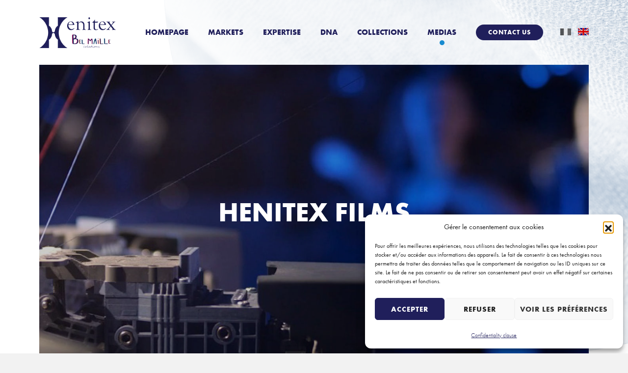

--- FILE ---
content_type: text/html; charset=UTF-8
request_url: https://www.henitex.fr/en/medias-en/films/
body_size: 13302
content:
<!DOCTYPE html>
<html class="no-js" lang="en-GB">

<head>
    <meta charset="UTF-8">
    <meta name="viewport" content="width=device-width, initial-scale=1">
    <link rel="profile" href="http://gmpg.org/xfn/11">

    <link rel="stylesheet" href="https://use.typekit.net/jbc1gvr.css">

    <title>Films - Henitex</title>
<link rel="alternate" href="https://www.henitex.fr/fr/medias/films/" hreflang="fr" />
<link rel="alternate" href="https://www.henitex.fr/en/medias-en/films/" hreflang="en" />
<meta name="description" content="Henitex films">
<meta name="robots" content="index, follow, max-snippet:-1, max-image-preview:large, max-video-preview:-1">
<link rel="canonical" href="https://www.henitex.fr/en/medias-en/films/">
<meta property="og:url" content="https://www.henitex.fr/en/medias-en/films/">
<meta property="og:site_name" content="Henitex">
<meta property="og:locale" content="en_GB">
<meta property="og:locale:alternate" content="fr_FR">
<meta property="og:type" content="article">
<meta property="article:author" content="https://www.facebook.com/HenitexBelmaille">
<meta property="article:publisher" content="https://www.facebook.com/HenitexBelmaille">
<meta property="og:title" content="Films - Henitex">
<meta property="og:description" content="Henitex films">
<meta property="fb:pages" content="">
<meta property="fb:admins" content="">
<meta property="fb:app_id" content="">
<meta name="twitter:card" content="summary">
<meta name="twitter:title" content="Films - Henitex">
<meta name="twitter:description" content="Henitex films">
<link rel="alternate" title="oEmbed (JSON)" type="application/json+oembed" href="https://www.henitex.fr/wp-json/oembed/1.0/embed?url=https%3A%2F%2Fwww.henitex.fr%2Fen%2Fmedias-en%2Ffilms%2F&#038;lang=en" />
<link rel="alternate" title="oEmbed (XML)" type="text/xml+oembed" href="https://www.henitex.fr/wp-json/oembed/1.0/embed?url=https%3A%2F%2Fwww.henitex.fr%2Fen%2Fmedias-en%2Ffilms%2F&#038;format=xml&#038;lang=en" />
		<!-- This site uses the Google Analytics by ExactMetrics plugin v8.11.0 - Using Analytics tracking - https://www.exactmetrics.com/ -->
							<script data-service="google-analytics" data-category="statistics" data-cmplz-src="//www.googletagmanager.com/gtag/js?id=G-Q2M62TR8X2"  data-cfasync="false" data-wpfc-render="false" type="text/plain" async></script>
			<script data-service="google-analytics" data-category="statistics" data-cfasync="false" data-wpfc-render="false" type="text/plain">
				var em_version = '8.11.0';
				var em_track_user = true;
				var em_no_track_reason = '';
								var ExactMetricsDefaultLocations = {"page_location":"https:\/\/www.henitex.fr\/en\/medias-en\/films\/"};
								if ( typeof ExactMetricsPrivacyGuardFilter === 'function' ) {
					var ExactMetricsLocations = (typeof ExactMetricsExcludeQuery === 'object') ? ExactMetricsPrivacyGuardFilter( ExactMetricsExcludeQuery ) : ExactMetricsPrivacyGuardFilter( ExactMetricsDefaultLocations );
				} else {
					var ExactMetricsLocations = (typeof ExactMetricsExcludeQuery === 'object') ? ExactMetricsExcludeQuery : ExactMetricsDefaultLocations;
				}

								var disableStrs = [
										'ga-disable-G-Q2M62TR8X2',
									];

				/* Function to detect opted out users */
				function __gtagTrackerIsOptedOut() {
					for (var index = 0; index < disableStrs.length; index++) {
						if (document.cookie.indexOf(disableStrs[index] + '=true') > -1) {
							return true;
						}
					}

					return false;
				}

				/* Disable tracking if the opt-out cookie exists. */
				if (__gtagTrackerIsOptedOut()) {
					for (var index = 0; index < disableStrs.length; index++) {
						window[disableStrs[index]] = true;
					}
				}

				/* Opt-out function */
				function __gtagTrackerOptout() {
					for (var index = 0; index < disableStrs.length; index++) {
						document.cookie = disableStrs[index] + '=true; expires=Thu, 31 Dec 2099 23:59:59 UTC; path=/';
						window[disableStrs[index]] = true;
					}
				}

				if ('undefined' === typeof gaOptout) {
					function gaOptout() {
						__gtagTrackerOptout();
					}
				}
								window.dataLayer = window.dataLayer || [];

				window.ExactMetricsDualTracker = {
					helpers: {},
					trackers: {},
				};
				if (em_track_user) {
					function __gtagDataLayer() {
						dataLayer.push(arguments);
					}

					function __gtagTracker(type, name, parameters) {
						if (!parameters) {
							parameters = {};
						}

						if (parameters.send_to) {
							__gtagDataLayer.apply(null, arguments);
							return;
						}

						if (type === 'event') {
														parameters.send_to = exactmetrics_frontend.v4_id;
							var hookName = name;
							if (typeof parameters['event_category'] !== 'undefined') {
								hookName = parameters['event_category'] + ':' + name;
							}

							if (typeof ExactMetricsDualTracker.trackers[hookName] !== 'undefined') {
								ExactMetricsDualTracker.trackers[hookName](parameters);
							} else {
								__gtagDataLayer('event', name, parameters);
							}
							
						} else {
							__gtagDataLayer.apply(null, arguments);
						}
					}

					__gtagTracker('js', new Date());
					__gtagTracker('set', {
						'developer_id.dNDMyYj': true,
											});
					if ( ExactMetricsLocations.page_location ) {
						__gtagTracker('set', ExactMetricsLocations);
					}
										__gtagTracker('config', 'G-Q2M62TR8X2', {"forceSSL":"true","link_attribution":"true"} );
										window.gtag = __gtagTracker;										(function () {
						/* https://developers.google.com/analytics/devguides/collection/analyticsjs/ */
						/* ga and __gaTracker compatibility shim. */
						var noopfn = function () {
							return null;
						};
						var newtracker = function () {
							return new Tracker();
						};
						var Tracker = function () {
							return null;
						};
						var p = Tracker.prototype;
						p.get = noopfn;
						p.set = noopfn;
						p.send = function () {
							var args = Array.prototype.slice.call(arguments);
							args.unshift('send');
							__gaTracker.apply(null, args);
						};
						var __gaTracker = function () {
							var len = arguments.length;
							if (len === 0) {
								return;
							}
							var f = arguments[len - 1];
							if (typeof f !== 'object' || f === null || typeof f.hitCallback !== 'function') {
								if ('send' === arguments[0]) {
									var hitConverted, hitObject = false, action;
									if ('event' === arguments[1]) {
										if ('undefined' !== typeof arguments[3]) {
											hitObject = {
												'eventAction': arguments[3],
												'eventCategory': arguments[2],
												'eventLabel': arguments[4],
												'value': arguments[5] ? arguments[5] : 1,
											}
										}
									}
									if ('pageview' === arguments[1]) {
										if ('undefined' !== typeof arguments[2]) {
											hitObject = {
												'eventAction': 'page_view',
												'page_path': arguments[2],
											}
										}
									}
									if (typeof arguments[2] === 'object') {
										hitObject = arguments[2];
									}
									if (typeof arguments[5] === 'object') {
										Object.assign(hitObject, arguments[5]);
									}
									if ('undefined' !== typeof arguments[1].hitType) {
										hitObject = arguments[1];
										if ('pageview' === hitObject.hitType) {
											hitObject.eventAction = 'page_view';
										}
									}
									if (hitObject) {
										action = 'timing' === arguments[1].hitType ? 'timing_complete' : hitObject.eventAction;
										hitConverted = mapArgs(hitObject);
										__gtagTracker('event', action, hitConverted);
									}
								}
								return;
							}

							function mapArgs(args) {
								var arg, hit = {};
								var gaMap = {
									'eventCategory': 'event_category',
									'eventAction': 'event_action',
									'eventLabel': 'event_label',
									'eventValue': 'event_value',
									'nonInteraction': 'non_interaction',
									'timingCategory': 'event_category',
									'timingVar': 'name',
									'timingValue': 'value',
									'timingLabel': 'event_label',
									'page': 'page_path',
									'location': 'page_location',
									'title': 'page_title',
									'referrer' : 'page_referrer',
								};
								for (arg in args) {
																		if (!(!args.hasOwnProperty(arg) || !gaMap.hasOwnProperty(arg))) {
										hit[gaMap[arg]] = args[arg];
									} else {
										hit[arg] = args[arg];
									}
								}
								return hit;
							}

							try {
								f.hitCallback();
							} catch (ex) {
							}
						};
						__gaTracker.create = newtracker;
						__gaTracker.getByName = newtracker;
						__gaTracker.getAll = function () {
							return [];
						};
						__gaTracker.remove = noopfn;
						__gaTracker.loaded = true;
						window['__gaTracker'] = __gaTracker;
					})();
									} else {
										console.log("");
					(function () {
						function __gtagTracker() {
							return null;
						}

						window['__gtagTracker'] = __gtagTracker;
						window['gtag'] = __gtagTracker;
					})();
									}
			</script>
							<!-- / Google Analytics by ExactMetrics -->
		<style id='wp-img-auto-sizes-contain-inline-css' type='text/css'>
img:is([sizes=auto i],[sizes^="auto," i]){contain-intrinsic-size:3000px 1500px}
/*# sourceURL=wp-img-auto-sizes-contain-inline-css */
</style>
<style id='classic-theme-styles-inline-css' type='text/css'>
/*! This file is auto-generated */
.wp-block-button__link{color:#fff;background-color:#32373c;border-radius:9999px;box-shadow:none;text-decoration:none;padding:calc(.667em + 2px) calc(1.333em + 2px);font-size:1.125em}.wp-block-file__button{background:#32373c;color:#fff;text-decoration:none}
/*# sourceURL=/wp-includes/css/classic-themes.min.css */
</style>
<link rel='stylesheet' id='contact-form-7-css' href='https://www.henitex.fr/wp-content/plugins/contact-form-7/includes/css/styles.css?ver=6.1.4' type='text/css' media='all' />
<link rel='stylesheet' id='wp-video-popup-css' href='https://www.henitex.fr/wp-content/plugins/responsive-youtube-vimeo-popup/assets/css/wp-video-popup.css?ver=2.10.3' type='text/css' media='all' />
<link rel='stylesheet' id='cmplz-general-css' href='https://www.henitex.fr/wp-content/plugins/complianz-gdpr/assets/css/cookieblocker.min.css?ver=1766476624' type='text/css' media='all' />
<link rel='stylesheet' id='uacf7-frontend-style-css' href='https://www.henitex.fr/wp-content/plugins/ultimate-addons-for-contact-form-7/assets/css/uacf7-frontend.css?ver=6.9' type='text/css' media='all' />
<link rel='stylesheet' id='uacf7-form-style-css' href='https://www.henitex.fr/wp-content/plugins/ultimate-addons-for-contact-form-7/assets/css/form-style.css?ver=6.9' type='text/css' media='all' />
<link rel='stylesheet' id='uacf7-column-css' href='https://www.henitex.fr/wp-content/plugins/ultimate-addons-for-contact-form-7/addons/column/grid/columns.css?ver=6.9' type='text/css' media='all' />
<link rel='stylesheet' id='libs-css' href='https://www.henitex.fr/wp-content/themes/henitex/css/libs.css?ver=all' type='text/css' media='all' />
<link rel='stylesheet' id='fontIcons-css' href='https://www.henitex.fr/wp-content/themes/henitex/fonts/font-icons.css?ver=1.0' type='text/css' media='all' />
<link rel='stylesheet' id='style-css' href='https://www.henitex.fr/wp-content/themes/henitex/style.css?ver=all' type='text/css' media='all' />
<script type="text/javascript" src="https://www.henitex.fr/wp-content/plugins/google-analytics-dashboard-for-wp/assets/js/frontend-gtag.min.js?ver=8.11.0" id="exactmetrics-frontend-script-js" async="async" data-wp-strategy="async"></script>
<script data-cfasync="false" data-wpfc-render="false" type="text/javascript" id='exactmetrics-frontend-script-js-extra'>/* <![CDATA[ */
var exactmetrics_frontend = {"js_events_tracking":"true","download_extensions":"doc,pdf,ppt,zip,xls,docx,pptx,xlsx","inbound_paths":"[{\"path\":\"\\\/go\\\/\",\"label\":\"affiliate\"},{\"path\":\"\\\/recommend\\\/\",\"label\":\"affiliate\"}]","home_url":"https:\/\/www.henitex.fr","hash_tracking":"false","v4_id":"G-Q2M62TR8X2"};/* ]]> */
</script>
<script type="text/javascript" src="https://www.henitex.fr/wp-includes/js/jquery/jquery.min.js?ver=3.7.1" id="jquery-core-js"></script>
<link rel="https://api.w.org/" href="https://www.henitex.fr/wp-json/" /><link rel="alternate" title="JSON" type="application/json" href="https://www.henitex.fr/wp-json/wp/v2/pages/729" />			<style>.cmplz-hidden {
					display: none !important;
				}</style><link rel="apple-touch-icon" sizes="180x180" href="/wp-content/uploads/fbrfg/apple-touch-icon.png">
<link rel="icon" type="image/png" sizes="32x32" href="/wp-content/uploads/fbrfg/favicon-32x32.png">
<link rel="icon" type="image/png" sizes="16x16" href="/wp-content/uploads/fbrfg/favicon-16x16.png">
<link rel="manifest" href="/wp-content/uploads/fbrfg/site.webmanifest">
<link rel="mask-icon" href="/wp-content/uploads/fbrfg/safari-pinned-tab.svg" color="#5bbad5">
<link rel="shortcut icon" href="/wp-content/uploads/fbrfg/favicon.ico">
<meta name="msapplication-TileColor" content="#da532c">
<meta name="msapplication-config" content="/wp-content/uploads/fbrfg/browserconfig.xml">
<meta name="theme-color" content="#ffffff"><style id='global-styles-inline-css' type='text/css'>
:root{--wp--preset--aspect-ratio--square: 1;--wp--preset--aspect-ratio--4-3: 4/3;--wp--preset--aspect-ratio--3-4: 3/4;--wp--preset--aspect-ratio--3-2: 3/2;--wp--preset--aspect-ratio--2-3: 2/3;--wp--preset--aspect-ratio--16-9: 16/9;--wp--preset--aspect-ratio--9-16: 9/16;--wp--preset--color--black: #000000;--wp--preset--color--cyan-bluish-gray: #abb8c3;--wp--preset--color--white: #ffffff;--wp--preset--color--pale-pink: #f78da7;--wp--preset--color--vivid-red: #cf2e2e;--wp--preset--color--luminous-vivid-orange: #ff6900;--wp--preset--color--luminous-vivid-amber: #fcb900;--wp--preset--color--light-green-cyan: #7bdcb5;--wp--preset--color--vivid-green-cyan: #00d084;--wp--preset--color--pale-cyan-blue: #8ed1fc;--wp--preset--color--vivid-cyan-blue: #0693e3;--wp--preset--color--vivid-purple: #9b51e0;--wp--preset--gradient--vivid-cyan-blue-to-vivid-purple: linear-gradient(135deg,rgb(6,147,227) 0%,rgb(155,81,224) 100%);--wp--preset--gradient--light-green-cyan-to-vivid-green-cyan: linear-gradient(135deg,rgb(122,220,180) 0%,rgb(0,208,130) 100%);--wp--preset--gradient--luminous-vivid-amber-to-luminous-vivid-orange: linear-gradient(135deg,rgb(252,185,0) 0%,rgb(255,105,0) 100%);--wp--preset--gradient--luminous-vivid-orange-to-vivid-red: linear-gradient(135deg,rgb(255,105,0) 0%,rgb(207,46,46) 100%);--wp--preset--gradient--very-light-gray-to-cyan-bluish-gray: linear-gradient(135deg,rgb(238,238,238) 0%,rgb(169,184,195) 100%);--wp--preset--gradient--cool-to-warm-spectrum: linear-gradient(135deg,rgb(74,234,220) 0%,rgb(151,120,209) 20%,rgb(207,42,186) 40%,rgb(238,44,130) 60%,rgb(251,105,98) 80%,rgb(254,248,76) 100%);--wp--preset--gradient--blush-light-purple: linear-gradient(135deg,rgb(255,206,236) 0%,rgb(152,150,240) 100%);--wp--preset--gradient--blush-bordeaux: linear-gradient(135deg,rgb(254,205,165) 0%,rgb(254,45,45) 50%,rgb(107,0,62) 100%);--wp--preset--gradient--luminous-dusk: linear-gradient(135deg,rgb(255,203,112) 0%,rgb(199,81,192) 50%,rgb(65,88,208) 100%);--wp--preset--gradient--pale-ocean: linear-gradient(135deg,rgb(255,245,203) 0%,rgb(182,227,212) 50%,rgb(51,167,181) 100%);--wp--preset--gradient--electric-grass: linear-gradient(135deg,rgb(202,248,128) 0%,rgb(113,206,126) 100%);--wp--preset--gradient--midnight: linear-gradient(135deg,rgb(2,3,129) 0%,rgb(40,116,252) 100%);--wp--preset--font-size--small: 13px;--wp--preset--font-size--medium: 20px;--wp--preset--font-size--large: 36px;--wp--preset--font-size--x-large: 42px;--wp--preset--spacing--20: 0.44rem;--wp--preset--spacing--30: 0.67rem;--wp--preset--spacing--40: 1rem;--wp--preset--spacing--50: 1.5rem;--wp--preset--spacing--60: 2.25rem;--wp--preset--spacing--70: 3.38rem;--wp--preset--spacing--80: 5.06rem;--wp--preset--shadow--natural: 6px 6px 9px rgba(0, 0, 0, 0.2);--wp--preset--shadow--deep: 12px 12px 50px rgba(0, 0, 0, 0.4);--wp--preset--shadow--sharp: 6px 6px 0px rgba(0, 0, 0, 0.2);--wp--preset--shadow--outlined: 6px 6px 0px -3px rgb(255, 255, 255), 6px 6px rgb(0, 0, 0);--wp--preset--shadow--crisp: 6px 6px 0px rgb(0, 0, 0);}:where(.is-layout-flex){gap: 0.5em;}:where(.is-layout-grid){gap: 0.5em;}body .is-layout-flex{display: flex;}.is-layout-flex{flex-wrap: wrap;align-items: center;}.is-layout-flex > :is(*, div){margin: 0;}body .is-layout-grid{display: grid;}.is-layout-grid > :is(*, div){margin: 0;}:where(.wp-block-columns.is-layout-flex){gap: 2em;}:where(.wp-block-columns.is-layout-grid){gap: 2em;}:where(.wp-block-post-template.is-layout-flex){gap: 1.25em;}:where(.wp-block-post-template.is-layout-grid){gap: 1.25em;}.has-black-color{color: var(--wp--preset--color--black) !important;}.has-cyan-bluish-gray-color{color: var(--wp--preset--color--cyan-bluish-gray) !important;}.has-white-color{color: var(--wp--preset--color--white) !important;}.has-pale-pink-color{color: var(--wp--preset--color--pale-pink) !important;}.has-vivid-red-color{color: var(--wp--preset--color--vivid-red) !important;}.has-luminous-vivid-orange-color{color: var(--wp--preset--color--luminous-vivid-orange) !important;}.has-luminous-vivid-amber-color{color: var(--wp--preset--color--luminous-vivid-amber) !important;}.has-light-green-cyan-color{color: var(--wp--preset--color--light-green-cyan) !important;}.has-vivid-green-cyan-color{color: var(--wp--preset--color--vivid-green-cyan) !important;}.has-pale-cyan-blue-color{color: var(--wp--preset--color--pale-cyan-blue) !important;}.has-vivid-cyan-blue-color{color: var(--wp--preset--color--vivid-cyan-blue) !important;}.has-vivid-purple-color{color: var(--wp--preset--color--vivid-purple) !important;}.has-black-background-color{background-color: var(--wp--preset--color--black) !important;}.has-cyan-bluish-gray-background-color{background-color: var(--wp--preset--color--cyan-bluish-gray) !important;}.has-white-background-color{background-color: var(--wp--preset--color--white) !important;}.has-pale-pink-background-color{background-color: var(--wp--preset--color--pale-pink) !important;}.has-vivid-red-background-color{background-color: var(--wp--preset--color--vivid-red) !important;}.has-luminous-vivid-orange-background-color{background-color: var(--wp--preset--color--luminous-vivid-orange) !important;}.has-luminous-vivid-amber-background-color{background-color: var(--wp--preset--color--luminous-vivid-amber) !important;}.has-light-green-cyan-background-color{background-color: var(--wp--preset--color--light-green-cyan) !important;}.has-vivid-green-cyan-background-color{background-color: var(--wp--preset--color--vivid-green-cyan) !important;}.has-pale-cyan-blue-background-color{background-color: var(--wp--preset--color--pale-cyan-blue) !important;}.has-vivid-cyan-blue-background-color{background-color: var(--wp--preset--color--vivid-cyan-blue) !important;}.has-vivid-purple-background-color{background-color: var(--wp--preset--color--vivid-purple) !important;}.has-black-border-color{border-color: var(--wp--preset--color--black) !important;}.has-cyan-bluish-gray-border-color{border-color: var(--wp--preset--color--cyan-bluish-gray) !important;}.has-white-border-color{border-color: var(--wp--preset--color--white) !important;}.has-pale-pink-border-color{border-color: var(--wp--preset--color--pale-pink) !important;}.has-vivid-red-border-color{border-color: var(--wp--preset--color--vivid-red) !important;}.has-luminous-vivid-orange-border-color{border-color: var(--wp--preset--color--luminous-vivid-orange) !important;}.has-luminous-vivid-amber-border-color{border-color: var(--wp--preset--color--luminous-vivid-amber) !important;}.has-light-green-cyan-border-color{border-color: var(--wp--preset--color--light-green-cyan) !important;}.has-vivid-green-cyan-border-color{border-color: var(--wp--preset--color--vivid-green-cyan) !important;}.has-pale-cyan-blue-border-color{border-color: var(--wp--preset--color--pale-cyan-blue) !important;}.has-vivid-cyan-blue-border-color{border-color: var(--wp--preset--color--vivid-cyan-blue) !important;}.has-vivid-purple-border-color{border-color: var(--wp--preset--color--vivid-purple) !important;}.has-vivid-cyan-blue-to-vivid-purple-gradient-background{background: var(--wp--preset--gradient--vivid-cyan-blue-to-vivid-purple) !important;}.has-light-green-cyan-to-vivid-green-cyan-gradient-background{background: var(--wp--preset--gradient--light-green-cyan-to-vivid-green-cyan) !important;}.has-luminous-vivid-amber-to-luminous-vivid-orange-gradient-background{background: var(--wp--preset--gradient--luminous-vivid-amber-to-luminous-vivid-orange) !important;}.has-luminous-vivid-orange-to-vivid-red-gradient-background{background: var(--wp--preset--gradient--luminous-vivid-orange-to-vivid-red) !important;}.has-very-light-gray-to-cyan-bluish-gray-gradient-background{background: var(--wp--preset--gradient--very-light-gray-to-cyan-bluish-gray) !important;}.has-cool-to-warm-spectrum-gradient-background{background: var(--wp--preset--gradient--cool-to-warm-spectrum) !important;}.has-blush-light-purple-gradient-background{background: var(--wp--preset--gradient--blush-light-purple) !important;}.has-blush-bordeaux-gradient-background{background: var(--wp--preset--gradient--blush-bordeaux) !important;}.has-luminous-dusk-gradient-background{background: var(--wp--preset--gradient--luminous-dusk) !important;}.has-pale-ocean-gradient-background{background: var(--wp--preset--gradient--pale-ocean) !important;}.has-electric-grass-gradient-background{background: var(--wp--preset--gradient--electric-grass) !important;}.has-midnight-gradient-background{background: var(--wp--preset--gradient--midnight) !important;}.has-small-font-size{font-size: var(--wp--preset--font-size--small) !important;}.has-medium-font-size{font-size: var(--wp--preset--font-size--medium) !important;}.has-large-font-size{font-size: var(--wp--preset--font-size--large) !important;}.has-x-large-font-size{font-size: var(--wp--preset--font-size--x-large) !important;}
/*# sourceURL=global-styles-inline-css */
</style>
</head>

<body data-cmplz=1 class="wp-singular page-template page-template-tmp-medias page-template-tmp-medias-php page page-id-729 page-child parent-pageid-723 wp-theme-henitex">

    
    <div id="wrapper">

        <div id="loader">
            <div class="loading"></div>
        </div>

        <div id="imgBody" class="rellax" data-rellax-speed="-6" data-rellax-percentage="1">
            <img src='https://www.henitex.fr/wp-content/themes/henitex/images/elements/circle-top-big.png' alt='Henitex - Fabricant de tissus maille depuis 1987 | France' class='img-fluid'>
        </div>

        <header id="header" class="d-flex justify-content-between align-items-start align-items-lg-center">
            <a id="bloc-header" href="https://www.henitex.fr/en" class="d-block">
                <img id='logo-header' src='https://www.henitex.fr/wp-content/themes/henitex/images/logos/logo.png' alt='Henitex - Fabricant de tissus maille depuis 1987 | France' srcset='https://www.henitex.fr/wp-content/themes/henitex/images/logos/logo@2x.png 2x' class='img-fluid'>
            </a>
            <nav class="d-flex flex-column flex-lg-row align-items-start align-items-lg-center">
                <div id="menu">
                    <ul id="menu-menu-principal-en" class="primary-menu d-flex flex-column flex-lg-row align-items-start align-items-lg-center justify-content-center"><li id="menu-item-554" class="menu-item menu-item-type-post_type menu-item-object-page menu-item-home menu-item-554"><a href="https://www.henitex.fr/en/">Homepage</a></li>
<li id="menu-item-575" class="menu-item menu-item-type-post_type menu-item-object-page menu-item-has-children menu-item-575"><a href="https://www.henitex.fr/en/markets/">Markets</a>
<ul class="sub-menu">
	<li id="menu-item-568" class="menu-item menu-item-type-custom menu-item-object-custom menu-item-568"><a href="https://www.henitex.fr/en/markets/#ready-to-wear">Ready-to-wear</a></li>
	<li id="menu-item-569" class="menu-item menu-item-type-custom menu-item-object-custom menu-item-569"><a href="https://www.henitex.fr/en/markets/#underwear">Underwear</a></li>
	<li id="menu-item-570" class="menu-item menu-item-type-custom menu-item-object-custom menu-item-570"><a href="https://www.henitex.fr/en/markets/#furniture">Furniture</a></li>
	<li id="menu-item-571" class="menu-item menu-item-type-custom menu-item-object-custom menu-item-571"><a href="https://www.henitex.fr/en/markets/#industry">Industry</a></li>
	<li id="menu-item-572" class="menu-item menu-item-type-custom menu-item-object-custom menu-item-572"><a href="https://www.henitex.fr/en/markets/#medical">Medical</a></li>
	<li id="menu-item-573" class="menu-item menu-item-type-custom menu-item-object-custom menu-item-573"><a href="https://www.henitex.fr/en/markets/#sport">Sport</a></li>
	<li id="menu-item-574" class="menu-item menu-item-type-custom menu-item-object-custom menu-item-574"><a href="https://www.henitex.fr/en/markets/#footwear">Footwear</a></li>
</ul>
</li>
<li id="menu-item-556" class="menu-item menu-item-type-post_type menu-item-object-page menu-item-has-children menu-item-556"><a href="https://www.henitex.fr/en/expertise-en/">Expertise</a>
<ul class="sub-menu">
	<li id="menu-item-557" class="menu-item menu-item-type-post_type menu-item-object-page menu-item-557"><a href="https://www.henitex.fr/en/expertise-en/fashion-knitted-fabrics/">Fashion knitted fabrics</a></li>
	<li id="menu-item-558" class="menu-item menu-item-type-post_type menu-item-object-page menu-item-558"><a href="https://www.henitex.fr/en/expertise-en/performance-knitted-fabrics/">Performance knitted fabrics</a></li>
	<li id="menu-item-559" class="menu-item menu-item-type-post_type menu-item-object-page menu-item-559"><a href="https://www.henitex.fr/en/expertise-en/underwear-seamless-knitwear/">Underwear seamless knitwear</a></li>
	<li id="menu-item-560" class="menu-item menu-item-type-post_type menu-item-object-page menu-item-560"><a href="https://www.henitex.fr/en/expertise-en/sportswear-seamless-knitwear/">Sportswear seamless knitwear</a></li>
</ul>
</li>
<li id="menu-item-561" class="menu-item menu-item-type-post_type menu-item-object-page menu-item-561"><a href="https://www.henitex.fr/en/dna/">DNA</a></li>
<li id="menu-item-562" class="menu-item menu-item-type-post_type menu-item-object-page menu-item-has-children menu-item-562"><a href="https://www.henitex.fr/en/collections-en/">Collections</a>
<ul class="sub-menu">
	<li id="menu-item-563" class="menu-item menu-item-type-post_type menu-item-object-page menu-item-563"><a href="https://www.henitex.fr/en/collections-en/beltech/">Bel’Tech</a></li>
	<li id="menu-item-564" class="menu-item menu-item-type-post_type menu-item-object-page menu-item-564"><a href="https://www.henitex.fr/en/collections-en/henitex/">Henitex</a></li>
	<li id="menu-item-566" class="menu-item menu-item-type-post_type menu-item-object-page menu-item-566"><a href="https://www.henitex.fr/en/collections-en/jadore/">J’adore</a></li>
	<li id="menu-item-565" class="menu-item menu-item-type-post_type menu-item-object-page menu-item-565"><a href="https://www.henitex.fr/en/collections-en/opaline/">Opaline</a></li>
	<li id="menu-item-567" class="menu-item menu-item-type-post_type menu-item-object-page menu-item-567"><a href="https://www.henitex.fr/en/collections-en/swimwear/">Swimwear</a></li>
</ul>
</li>
<li id="menu-item-733" class="menu-item menu-item-type-post_type menu-item-object-page current-page-ancestor current-menu-ancestor current-menu-parent current-page-parent current_page_parent current_page_ancestor menu-item-has-children menu-item-733"><a href="https://www.henitex.fr/en/medias-en/">Medias</a>
<ul class="sub-menu">
	<li id="menu-item-734" class="menu-item menu-item-type-post_type menu-item-object-page menu-item-734"><a href="https://www.henitex.fr/en/medias-en/press/">Press</a></li>
	<li id="menu-item-735" class="menu-item menu-item-type-post_type menu-item-object-page menu-item-735"><a href="https://www.henitex.fr/en/medias-en/interviews/">Interviews</a></li>
	<li id="menu-item-736" class="menu-item menu-item-type-post_type menu-item-object-page current-menu-item page_item page-item-729 current_page_item menu-item-736"><a href="https://www.henitex.fr/en/medias-en/films/" aria-current="page">Films</a></li>
	<li id="menu-item-737" class="menu-item menu-item-type-post_type menu-item-object-page menu-item-737"><a href="https://www.henitex.fr/en/medias-en/customers/">Customers</a></li>
</ul>
</li>
</ul>                </div>
                <div class="d-flex flex-column flex-sm-row align-items-start align-items-sm-center">
                    <a href="https://www.henitex.fr/en/contact-us/" class="btn btn-blue">Contact us</a>
                    <div id="langs">
                        	<li class="lang-item lang-item-2 lang-item-fr lang-item-first"><a lang="fr-FR" hreflang="fr-FR" href="https://www.henitex.fr/fr/medias/films/"><img src="/wp-content/polylang/fr_FR.png" alt="Français" /></a></li>
	<li class="lang-item lang-item-5 lang-item-en current-lang"><a lang="en-GB" hreflang="en-GB" href="https://www.henitex.fr/en/medias-en/films/" aria-current="true"><img src="/wp-content/polylang/en_GB.png" alt="English" /></a></li>
                    </div>
                </div>
            </nav>
            <div id="btn-menu-mobile" class="d-block d-lg-none">
                <div class="btn-menu-mobile d-flex align-items-center">
                    <div class="hamburger">
                        <svg class="ham hamRotate ham1" viewBox="0 0 100 100" width="60">
                            <path class="line top" d="m 30,33 h 40 c 0,0 9.044436,-0.654587 9.044436,-8.508902 0,-7.854315 -8.024349,-11.958003 -14.89975,-10.85914 -6.875401,1.098863 -13.637059,4.171617 -13.637059,16.368042 v 40" />
                            <path class="line middle" d="m 30,50 h 40" />
                            <path class="line bottom" d="m 30,67 h 40 c 12.796276,0 15.357889,-11.717785 15.357889,-26.851538 0,-15.133752 -4.786586,-27.274118 -16.667516,-27.274118 -11.88093,0 -18.499247,6.994427 -18.435284,17.125656 l 0.252538,40" />
                        </svg>
                    </div>
                </div>
            </div>
        </header>

        <main id="main">

    <section class="section-header boxed">
            <div class="bgSection reveal revealIMG" style="background-image:url('https://www.henitex.fr/wp-content/uploads/2024/07/bg-medias-films-1.jpg');"></div>
        <div class="cache light"></div>
        <!-- <div class="cache"></div> -->
    <div class="content text-center text-uppercase d-flex align-items-center justify-content-center">
        <div class="reveal revealFB reveal3">
            <h1>Henitex films</h1>
                    </div>
    </div>
</section>
            <section class="standard first">
            <div class="container-fluid">
                <div class="row justify-content-center">
                    <div class="col-22 col-sm-16 col-md-18 col-lg-20 col-xl-18 col-xxl-16">
                                                    <div class="row row-cols-1 text-uppercase justify-content-start">
                                                                    <div class="col-24 colBloc bigger medias">
                                        <div class="reveal revealFB reveal1">
                                            <div class="embed-container">
                                                <iframe data-placeholder-image="https://www.henitex.fr/wp-content/uploads/complianz/placeholders/youtubeLWDldeMCn_c-maxresdefault.webp" data-category="marketing" data-service="youtube" class="cmplz-placeholder-element cmplz-iframe cmplz-iframe-styles cmplz-video " data-cmplz-target="src" data-src-cmplz="https://www.youtube.com/embed/LWDldeMCn_c?feature=oembed" title="Henitex - L&#039;entreprise Henitex depuis 1987, leader de la fabrication de tissus et produits mailles" width="640" height="360"  src="about:blank"  frameborder="0" allow="accelerometer; autoplay; clipboard-write; encrypted-media; gyroscope; picture-in-picture; web-share" referrerpolicy="strict-origin-when-cross-origin" allowfullscreen></iframe>                                            </div>
                                            <div class="legend">
                                                Henitex since 1987, leader in the manufacture of fabrics and knitted products                                            </div>
                                        </div>
                                    </div>
                                                                    <div class="col-24 colBloc bigger medias">
                                        <div class="reveal revealFB reveal2">
                                            <div class="embed-container">
                                                <iframe data-placeholder-image="https://www.henitex.fr/wp-content/uploads/complianz/placeholders/youtube-uKQXZZwJoE-maxresdefault.webp" data-category="marketing" data-service="youtube" class="cmplz-placeholder-element cmplz-iframe cmplz-iframe-styles cmplz-video " data-cmplz-target="src" data-src-cmplz="https://www.youtube.com/embed/-uKQXZZwJoE?feature=oembed" title="Henitex   Inauguration de l&#039;unité Seamless mars 2022" width="640" height="360"  src="about:blank"  frameborder="0" allow="accelerometer; autoplay; clipboard-write; encrypted-media; gyroscope; picture-in-picture; web-share" referrerpolicy="strict-origin-when-cross-origin" allowfullscreen></iframe>                                            </div>
                                            <div class="legend">
                                                Henitex- Inauguration of Seamless unit March 2022                                            </div>
                                        </div>
                                    </div>
                                                                    <div class="col-24 colBloc bigger medias">
                                        <div class="reveal revealFB reveal3">
                                            <div class="embed-container">
                                                <iframe data-placeholder-image="https://www.henitex.fr/wp-content/uploads/complianz/placeholders/youtube9eubt5jN1DM-maxresdefault.webp" data-category="marketing" data-service="youtube" class="cmplz-placeholder-element cmplz-iframe cmplz-iframe-styles cmplz-video " data-cmplz-target="src" data-src-cmplz="https://www.youtube.com/embed/9eubt5jN1DM?feature=oembed" title="Henitex   Introduction au Seamless pour le Musée du Tissage de Bussières" width="640" height="360"  src="about:blank"  frameborder="0" allow="accelerometer; autoplay; clipboard-write; encrypted-media; gyroscope; picture-in-picture; web-share" referrerpolicy="strict-origin-when-cross-origin" allowfullscreen></iframe>                                            </div>
                                            <div class="legend">
                                                Henitex - Introduction to Seamless for the Musée du Tissage de Bussières                                            </div>
                                        </div>
                                    </div>
                                                                    <div class="col-24 colBloc bigger medias">
                                        <div class="reveal revealFB reveal1">
                                            <div class="embed-container">
                                                <iframe data-placeholder-image="https://www.henitex.fr/wp-content/uploads/complianz/placeholders/youtubeDm6UCzO53cE-maxresdefault.webp" data-category="marketing" data-service="youtube" class="cmplz-placeholder-element cmplz-iframe cmplz-iframe-styles cmplz-video " data-cmplz-target="src" data-src-cmplz="https://www.youtube.com/embed/Dm6UCzO53cE?feature=oembed" title="Henitex   Interview BFM Business" width="640" height="360"  src="about:blank"  frameborder="0" allow="accelerometer; autoplay; clipboard-write; encrypted-media; gyroscope; picture-in-picture; web-share" referrerpolicy="strict-origin-when-cross-origin" allowfullscreen></iframe>                                            </div>
                                            <div class="legend">
                                                Henitex - Interview by BFM Business                                             </div>
                                        </div>
                                    </div>
                                                                    <div class="col-24 colBloc bigger medias">
                                        <div class="reveal revealFB reveal2">
                                            <div class="embed-container">
                                                <iframe data-placeholder-image="https://www.henitex.fr/wp-content/uploads/complianz/placeholders/youtubeNUhx7swaD0s-maxresdefault.webp" data-category="marketing" data-service="youtube" class="cmplz-placeholder-element cmplz-iframe cmplz-iframe-styles cmplz-video " data-cmplz-target="src" data-src-cmplz="https://www.youtube.com/embed/NUhx7swaD0s?feature=oembed" title="Henitex - Interview pour les Ateliers du Slip Français" width="640" height="360"  src="about:blank"  frameborder="0" allow="accelerometer; autoplay; clipboard-write; encrypted-media; gyroscope; picture-in-picture; web-share" referrerpolicy="strict-origin-when-cross-origin" allowfullscreen></iframe>                                            </div>
                                            <div class="legend">
                                                Henitex - Interview for Slip Français' Workshop                                            </div>
                                        </div>
                                    </div>
                                                                    <div class="col-24 colBloc bigger medias">
                                        <div class="reveal revealFB reveal3">
                                            <div class="embed-container">
                                                <iframe data-placeholder-image="https://www.henitex.fr/wp-content/uploads/complianz/placeholders/youtube7DnEzS7vXnM-maxresdefault.webp" data-category="marketing" data-service="youtube" class="cmplz-placeholder-element cmplz-iframe cmplz-iframe-styles cmplz-video " data-cmplz-target="src" data-src-cmplz="https://www.youtube.com/embed/7DnEzS7vXnM?feature=oembed" title="Collection Marinière - L&#039;Atelier by Orchestra" width="640" height="360"  src="about:blank"  frameborder="0" allow="accelerometer; autoplay; clipboard-write; encrypted-media; gyroscope; picture-in-picture; web-share" referrerpolicy="strict-origin-when-cross-origin" allowfullscreen></iframe>                                            </div>
                                            <div class="legend">
                                                Henitex - Behind the scenes of the manufacture of the Orchestra marinière                                            </div>
                                        </div>
                                    </div>
                                                            </div>
                                            </div>
                </div>
            </div>
        </section>
    
    <section class="standard">
        <div class="container-fluid">
            <div class="row justify-content-center">
                <div class="col-24 text-center">
                    <div class="reveal revealFB reveal1">
                        <h2>OUR OTHER MEDIA</h2>
                    </div>
                </div>
            </div>
        </div>
    </section>

    <section class="standard noPT imageRoundedCompense jarallax over">
        <div class="imageRoundedBloc"></div>
        <img src="https://www.henitex.fr/wp-content/themes/henitex/images/bg/slide.jpg" alt="TEXTALT" class="jarallax-img">
        <div class="contentFull txtWhite">
            <div class="container-fluid">
                <div class="row justify-content-center">
                    <div class="col-24 col-sm-14 col-md-20 col-lg-18 col-xl-16 col-xxl-22">
                        <div class="row g-0 row-cols-1  row-cols-md-2 row-cols-xxl-4 justify-content-evenly text-uppercase">
                                                                <a href="https://www.henitex.fr/en/medias-en/press/" class="col text-center linkRounded colBloc special">
                                        <div class="reveal revealFB reveal1">
                                                                                                                                        <div class="imageRounded">
                                                    <img width="560" height="560" src="https://www.henitex.fr/wp-content/uploads/2024/07/presse@2x-1.jpg" class="img-fluid w-100 d-block mx-auto" alt="presse@2x" decoding="async" fetchpriority="high" srcset="https://www.henitex.fr/wp-content/uploads/2024/07/presse@2x-1.jpg 560w, https://www.henitex.fr/wp-content/uploads/2024/07/presse@2x-1-300x300.jpg 300w, https://www.henitex.fr/wp-content/uploads/2024/07/presse@2x-1-150x150.jpg 150w" sizes="(max-width: 560px) 100vw, 560px" />                                                </div>
                                                                                        <h3>Press</h3>
                                            <div class="buttons">
                                                <button class="btn btn-border-white">Our media</button>
                                            </div>
                                        </div>
                                    </a>
                                                                <a href="https://www.henitex.fr/en/medias-en/interviews/" class="col text-center linkRounded colBloc special">
                                        <div class="reveal revealFB reveal2">
                                                                                                                                        <div class="imageRounded">
                                                    <img width="560" height="560" src="https://www.henitex.fr/wp-content/uploads/2024/07/interviews@2x-1.jpg" class="img-fluid w-100 d-block mx-auto" alt="interviews@2x" decoding="async" srcset="https://www.henitex.fr/wp-content/uploads/2024/07/interviews@2x-1.jpg 560w, https://www.henitex.fr/wp-content/uploads/2024/07/interviews@2x-1-300x300.jpg 300w, https://www.henitex.fr/wp-content/uploads/2024/07/interviews@2x-1-150x150.jpg 150w" sizes="(max-width: 560px) 100vw, 560px" />                                                </div>
                                                                                        <h3>Interviews</h3>
                                            <div class="buttons">
                                                <button class="btn btn-border-white">Our media</button>
                                            </div>
                                        </div>
                                    </a>
                                                                <a href="https://www.henitex.fr/en/medias-en/customers/" class="col text-center linkRounded colBloc special">
                                        <div class="reveal revealFB reveal3">
                                                                                                                                        <div class="imageRounded">
                                                    <img width="560" height="560" src="https://www.henitex.fr/wp-content/uploads/2024/07/clients@2x-1.jpg" class="img-fluid w-100 d-block mx-auto" alt="clients@2x" decoding="async" srcset="https://www.henitex.fr/wp-content/uploads/2024/07/clients@2x-1.jpg 560w, https://www.henitex.fr/wp-content/uploads/2024/07/clients@2x-1-300x300.jpg 300w, https://www.henitex.fr/wp-content/uploads/2024/07/clients@2x-1-150x150.jpg 150w" sizes="(max-width: 560px) 100vw, 560px" />                                                </div>
                                                                                        <h3>Customers</h3>
                                            <div class="buttons">
                                                <button class="btn btn-border-white">Our media</button>
                                            </div>
                                        </div>
                                    </a>
                                                    </div>
                    </div>
                </div>
            </div>
        </div>
    </section>

    <section class="standard first last jarallax over">
    <div class="imageRoundedBloc"></div>
    <img src="https://www.henitex.fr/wp-content/themes/henitex/images/bg/danseuse @2x.jpg" alt="Contactez-nous" class="jarallax-img">
    <div class="contentFull txtWhite h-100">
        <div class="container-fluid h-100">
            <div class="row justify-content-center align-items-center h-100">
                <div class="col-24 text-center text-uppercase titleSpecial">
                    <div class="revealFB reveal reveal1">
                        <h2>
                            <span style="color:#FFFFFF;">A Question?</span> <br>
                            <span style="color:#201f5b;">A project to tell us?</span>
                        </h2>
                        <div class="buttons">
                            <a href="https://www.henitex.fr/en/contact-us/" class="btn btn-blue">Contact us</a>
                        </div>
                    </div>
                </div>
            </div>
        </div>
    </div>
</section>

</main>

<footer id="footer">
    <section class="standard boxed">
        <div class="row g-0 justify-content-center">
            <div class="col-xxl-16">
                <div class="top">
                    <div class="row g-0">
                        <div class="col-24 d-flex flex-column flex-sm-row justify-content-center justify-content-xl-start align-items-center">
                            <a href="https://www.henitex.fr/en" class="d-block">
                                <img id='logo-footer' src='https://www.henitex.fr/wp-content/themes/henitex/images/logos/logo.png' alt='Henitex - Fabricant de tissus maille depuis 1987 | France' srcset='https://www.henitex.fr/wp-content/themes/henitex/images/logos/logo@2x.png 2x' class='img-fluid'>
                            </a>
                            <a href="https://www.auvergnerhonealpes.fr/" target="_blank" class="d-block">
                                <img id='logo-region' src='https://www.henitex.fr/wp-content/themes/henitex/images/illus/logo-region-ara-2.png' alt='Henitex - Fabricant de tissus maille depuis 1987 | France - Auvergne-Rhône-Alpes' class='img-fluid'>
                            </a>
                        </div>
                    </div>
                </div>
                <div class="middle">
                    <div class="row g-0 justify-content-between">
                        <div class="blocCol col-sm-12 col-md-6">
                            <nav>
                                <div id="menu-footer">
                                    <ul id="menu-menu-footer-en" class="footer-menu"><li id="menu-item-576" class="menu-item menu-item-type-post_type menu-item-object-page menu-item-home menu-item-576"><a href="https://www.henitex.fr/en/">Homepage</a></li>
<li id="menu-item-577" class="menu-item menu-item-type-post_type menu-item-object-page menu-item-577"><a href="https://www.henitex.fr/en/markets/">Markets</a></li>
<li id="menu-item-578" class="menu-item menu-item-type-post_type menu-item-object-page menu-item-578"><a href="https://www.henitex.fr/en/expertise-en/">Expertise</a></li>
<li id="menu-item-579" class="menu-item menu-item-type-post_type menu-item-object-page menu-item-579"><a href="https://www.henitex.fr/fr/adn/">ADN</a></li>
<li id="menu-item-580" class="menu-item menu-item-type-post_type menu-item-object-page menu-item-580"><a href="https://www.henitex.fr/en/collections-en/">Collections</a></li>
<li id="menu-item-581" class="menu-item menu-item-type-post_type menu-item-object-page menu-item-581"><a href="https://www.henitex.fr/en/contact-us/">Contact us</a></li>
</ul>                                </div>
                            </nav>
                        </div>
                        <div class="blocCol col-sm-12 col-md-6 compsensed">
                            <p class="mb-2"><b>CONTACT US</b></p>
                            <p>
                                Z.I de la Villette<br />
999 rue Louise Michel<br />
42153 Riorges - France                            </p>
                            <p>
                                <a href="tel:04 77 23 77 23"><b>04 77 23 77 23</b></a>
                                <br>
                                <a href="mailto:contact@henitex.fr"><b>contact@henitex.fr</b></a>
                            </p>
                        </div>
                        <div class="blocCol col-sm-12 col-md-6 compsensed">
                            <p class="mb-2"><b>LEGAL AND CONFIDENTIALITY</b></p>
                            <p>
                                <a href="https://www.henitex.fr/en/confidentiality-clause/" class="d-block">Confidentiality clause</a>
                                <a href="https://www.henitex.fr/en/terms-and-conditions-of-use/" class="d-block">Terms and conditions of use</a>
                            </p>
                        </div>
                        <div class="col-sm-12 col-md-6 compsensed">
                            <p class="mb-2"><b>FOLLOW US</b></p>
                            <div class="socials d-flex align-items-center justify-content-center justify-content-xl-start">
                                                                    <a href="https://www.facebook.com/HenitexBelmaille" target="_blank" class="me-1"><span class="fontsIcons fontsIcons-9-1-facebook"></span></a>
                                                                                                    <a href="https://www.instagram.com/henitexinternationalbelmaille/" target="_blank" class="me-1"><span class="fontsIcons fontsIcons-9-2-instagram"></span></a>
                                                                                                    <a href="https://www.linkedin.com/in/henitex-bel-maille-3b641b277/" target="_blank" class="me-1"><span class="fontsIcons fontsIcons-9-3-linkedin"></span></a>
                                                                                                    <a href="https://www.youtube.com/channel/UC0fsJUV3-R4Tt9HQkF7do0A" target="_blank"><span class="fontsIcons fontsIcons-9-4-youtube"></span></a>
                                                            </div>
                        </div>
                    </div>
                </div>
            </div>
            <div class="col-24">
                <div class="bottom text-center">
                    <p class="mt-2"><b>Website creation : <a href="https://www.tymeo.com" target="_blank"> Agence Tyméo</a></b> - © Copyright 2022 Henitex international</p>
                </div>
            </div>
        </div>
    </section>
</footer>

</div>


<script type="speculationrules">
{"prefetch":[{"source":"document","where":{"and":[{"href_matches":"/*"},{"not":{"href_matches":["/wp-*.php","/wp-admin/*","/wp-content/uploads/*","/wp-content/*","/wp-content/plugins/*","/wp-content/themes/henitex/*","/*\\?(.+)"]}},{"not":{"selector_matches":"a[rel~=\"nofollow\"]"}},{"not":{"selector_matches":".no-prefetch, .no-prefetch a"}}]},"eagerness":"conservative"}]}
</script>

<!-- Consent Management powered by Complianz | GDPR/CCPA Cookie Consent https://wordpress.org/plugins/complianz-gdpr -->
<div id="cmplz-cookiebanner-container"><div class="cmplz-cookiebanner cmplz-hidden banner-1 bottom-right-view-preferences optin cmplz-bottom-right cmplz-categories-type-view-preferences" aria-modal="true" data-nosnippet="true" role="dialog" aria-live="polite" aria-labelledby="cmplz-header-1-optin" aria-describedby="cmplz-message-1-optin">
	<div class="cmplz-header">
		<div class="cmplz-logo"></div>
		<div class="cmplz-title" id="cmplz-header-1-optin">Gérer le consentement aux cookies</div>
		<div class="cmplz-close" tabindex="0" role="button" aria-label="Close dialogue">
			<svg aria-hidden="true" focusable="false" data-prefix="fas" data-icon="times" class="svg-inline--fa fa-times fa-w-11" role="img" xmlns="http://www.w3.org/2000/svg" viewBox="0 0 352 512"><path fill="currentColor" d="M242.72 256l100.07-100.07c12.28-12.28 12.28-32.19 0-44.48l-22.24-22.24c-12.28-12.28-32.19-12.28-44.48 0L176 189.28 75.93 89.21c-12.28-12.28-32.19-12.28-44.48 0L9.21 111.45c-12.28 12.28-12.28 32.19 0 44.48L109.28 256 9.21 356.07c-12.28 12.28-12.28 32.19 0 44.48l22.24 22.24c12.28 12.28 32.2 12.28 44.48 0L176 322.72l100.07 100.07c12.28 12.28 32.2 12.28 44.48 0l22.24-22.24c12.28-12.28 12.28-32.19 0-44.48L242.72 256z"></path></svg>
		</div>
	</div>

	<div class="cmplz-divider cmplz-divider-header"></div>
	<div class="cmplz-body">
		<div class="cmplz-message" id="cmplz-message-1-optin">Pour offrir les meilleures expériences, nous utilisons des technologies telles que les cookies pour stocker et/ou accéder aux informations des appareils. Le fait de consentir à ces technologies nous permettra de traiter des données telles que le comportement de navigation ou les ID uniques sur ce site. Le fait de ne pas consentir ou de retirer son consentement peut avoir un effet négatif sur certaines caractéristiques et fonctions.</div>
		<!-- categories start -->
		<div class="cmplz-categories">
			<details class="cmplz-category cmplz-functional" >
				<summary>
						<span class="cmplz-category-header">
							<span class="cmplz-category-title">Fonctionnel</span>
							<span class='cmplz-always-active'>
								<span class="cmplz-banner-checkbox">
									<input type="checkbox"
										   id="cmplz-functional-optin"
										   data-category="cmplz_functional"
										   class="cmplz-consent-checkbox cmplz-functional"
										   size="40"
										   value="1"/>
									<label class="cmplz-label" for="cmplz-functional-optin"><span class="screen-reader-text">Fonctionnel</span></label>
								</span>
								Always active							</span>
							<span class="cmplz-icon cmplz-open">
								<svg xmlns="http://www.w3.org/2000/svg" viewBox="0 0 448 512"  height="18" ><path d="M224 416c-8.188 0-16.38-3.125-22.62-9.375l-192-192c-12.5-12.5-12.5-32.75 0-45.25s32.75-12.5 45.25 0L224 338.8l169.4-169.4c12.5-12.5 32.75-12.5 45.25 0s12.5 32.75 0 45.25l-192 192C240.4 412.9 232.2 416 224 416z"/></svg>
							</span>
						</span>
				</summary>
				<div class="cmplz-description">
					<span class="cmplz-description-functional">Le stockage ou l’accès technique est strictement nécessaire dans la finalité d’intérêt légitime de permettre l’utilisation d’un service spécifique explicitement demandé par l’abonné ou l’utilisateur, ou dans le seul but d’effectuer la transmission d’une communication sur un réseau de communications électroniques.</span>
				</div>
			</details>

			<details class="cmplz-category cmplz-preferences" >
				<summary>
						<span class="cmplz-category-header">
							<span class="cmplz-category-title">Preferences</span>
							<span class="cmplz-banner-checkbox">
								<input type="checkbox"
									   id="cmplz-preferences-optin"
									   data-category="cmplz_preferences"
									   class="cmplz-consent-checkbox cmplz-preferences"
									   size="40"
									   value="1"/>
								<label class="cmplz-label" for="cmplz-preferences-optin"><span class="screen-reader-text">Preferences</span></label>
							</span>
							<span class="cmplz-icon cmplz-open">
								<svg xmlns="http://www.w3.org/2000/svg" viewBox="0 0 448 512"  height="18" ><path d="M224 416c-8.188 0-16.38-3.125-22.62-9.375l-192-192c-12.5-12.5-12.5-32.75 0-45.25s32.75-12.5 45.25 0L224 338.8l169.4-169.4c12.5-12.5 32.75-12.5 45.25 0s12.5 32.75 0 45.25l-192 192C240.4 412.9 232.2 416 224 416z"/></svg>
							</span>
						</span>
				</summary>
				<div class="cmplz-description">
					<span class="cmplz-description-preferences">The technical storage or access is necessary for the legitimate purpose of storing preferences that are not requested by the subscriber or user.</span>
				</div>
			</details>

			<details class="cmplz-category cmplz-statistics" >
				<summary>
						<span class="cmplz-category-header">
							<span class="cmplz-category-title">Statistiques</span>
							<span class="cmplz-banner-checkbox">
								<input type="checkbox"
									   id="cmplz-statistics-optin"
									   data-category="cmplz_statistics"
									   class="cmplz-consent-checkbox cmplz-statistics"
									   size="40"
									   value="1"/>
								<label class="cmplz-label" for="cmplz-statistics-optin"><span class="screen-reader-text">Statistiques</span></label>
							</span>
							<span class="cmplz-icon cmplz-open">
								<svg xmlns="http://www.w3.org/2000/svg" viewBox="0 0 448 512"  height="18" ><path d="M224 416c-8.188 0-16.38-3.125-22.62-9.375l-192-192c-12.5-12.5-12.5-32.75 0-45.25s32.75-12.5 45.25 0L224 338.8l169.4-169.4c12.5-12.5 32.75-12.5 45.25 0s12.5 32.75 0 45.25l-192 192C240.4 412.9 232.2 416 224 416z"/></svg>
							</span>
						</span>
				</summary>
				<div class="cmplz-description">
					<span class="cmplz-description-statistics">Le stockage ou l’accès technique qui est utilisé exclusivement à des fins statistiques.</span>
					<span class="cmplz-description-statistics-anonymous">The technical storage or access that is used exclusively for anonymous statistical purposes. Without a subpoena, voluntary compliance on the part of your Internet Service Provider, or additional records from a third party, information stored or retrieved for this purpose alone cannot usually be used to identify you.</span>
				</div>
			</details>
			<details class="cmplz-category cmplz-marketing" >
				<summary>
						<span class="cmplz-category-header">
							<span class="cmplz-category-title">Marketing</span>
							<span class="cmplz-banner-checkbox">
								<input type="checkbox"
									   id="cmplz-marketing-optin"
									   data-category="cmplz_marketing"
									   class="cmplz-consent-checkbox cmplz-marketing"
									   size="40"
									   value="1"/>
								<label class="cmplz-label" for="cmplz-marketing-optin"><span class="screen-reader-text">Marketing</span></label>
							</span>
							<span class="cmplz-icon cmplz-open">
								<svg xmlns="http://www.w3.org/2000/svg" viewBox="0 0 448 512"  height="18" ><path d="M224 416c-8.188 0-16.38-3.125-22.62-9.375l-192-192c-12.5-12.5-12.5-32.75 0-45.25s32.75-12.5 45.25 0L224 338.8l169.4-169.4c12.5-12.5 32.75-12.5 45.25 0s12.5 32.75 0 45.25l-192 192C240.4 412.9 232.2 416 224 416z"/></svg>
							</span>
						</span>
				</summary>
				<div class="cmplz-description">
					<span class="cmplz-description-marketing">Le stockage ou l’accès technique est nécessaire pour créer des profils d’utilisateurs afin d’envoyer des publicités, ou pour suivre l’utilisateur sur un site web ou sur plusieurs sites web ayant des finalités marketing similaires.</span>
				</div>
			</details>
		</div><!-- categories end -->
			</div>

	<div class="cmplz-links cmplz-information">
		<ul>
			<li><a class="cmplz-link cmplz-manage-options cookie-statement" href="#" data-relative_url="#cmplz-manage-consent-container">Manage options</a></li>
			<li><a class="cmplz-link cmplz-manage-third-parties cookie-statement" href="#" data-relative_url="#cmplz-cookies-overview">Manage services</a></li>
			<li><a class="cmplz-link cmplz-manage-vendors tcf cookie-statement" href="#" data-relative_url="#cmplz-tcf-wrapper">Manage {vendor_count} vendors</a></li>
			<li><a class="cmplz-link cmplz-external cmplz-read-more-purposes tcf" target="_blank" rel="noopener noreferrer nofollow" href="https://cookiedatabase.org/tcf/purposes/" aria-label="Read more about TCF purposes on Cookie Database">Read more about these purposes</a></li>
		</ul>
			</div>

	<div class="cmplz-divider cmplz-footer"></div>

	<div class="cmplz-buttons">
		<button class="cmplz-btn cmplz-accept">Accepter</button>
		<button class="cmplz-btn cmplz-deny">Refuser</button>
		<button class="cmplz-btn cmplz-view-preferences">Voir les préférences</button>
		<button class="cmplz-btn cmplz-save-preferences">Enregistrer les préférences</button>
		<a class="cmplz-btn cmplz-manage-options tcf cookie-statement" href="#" data-relative_url="#cmplz-manage-consent-container">Voir les préférences</a>
			</div>

	
	<div class="cmplz-documents cmplz-links">
		<ul>
			<li><a class="cmplz-link cookie-statement" href="#" data-relative_url="">{title}</a></li>
			<li><a class="cmplz-link privacy-statement" href="#" data-relative_url="">{title}</a></li>
			<li><a class="cmplz-link impressum" href="#" data-relative_url="">{title}</a></li>
		</ul>
			</div>
</div>
</div>
					<div id="cmplz-manage-consent" data-nosnippet="true"><button class="cmplz-btn cmplz-hidden cmplz-manage-consent manage-consent-1">Gérer le consentement</button>

</div><script type="text/javascript" src="https://www.henitex.fr/wp-includes/js/dist/hooks.min.js?ver=dd5603f07f9220ed27f1" id="wp-hooks-js"></script>
<script type="text/javascript" src="https://www.henitex.fr/wp-includes/js/dist/i18n.min.js?ver=c26c3dc7bed366793375" id="wp-i18n-js"></script>
<script type="text/javascript" id="wp-i18n-js-after">
/* <![CDATA[ */
wp.i18n.setLocaleData( { 'text direction\u0004ltr': [ 'ltr' ] } );
//# sourceURL=wp-i18n-js-after
/* ]]> */
</script>
<script type="text/javascript" src="https://www.henitex.fr/wp-content/plugins/contact-form-7/includes/swv/js/index.js?ver=6.1.4" id="swv-js"></script>
<script type="text/javascript" id="contact-form-7-js-before">
/* <![CDATA[ */
var wpcf7 = {
    "api": {
        "root": "https:\/\/www.henitex.fr\/wp-json\/",
        "namespace": "contact-form-7\/v1"
    }
};
//# sourceURL=contact-form-7-js-before
/* ]]> */
</script>
<script type="text/javascript" src="https://www.henitex.fr/wp-content/plugins/contact-form-7/includes/js/index.js?ver=6.1.4" id="contact-form-7-js"></script>
<script type="text/javascript" src="https://www.henitex.fr/wp-content/plugins/responsive-youtube-vimeo-popup/assets/js/wp-video-popup.js?ver=2.10.3" id="wp-video-popup-js"></script>
<script type="text/javascript" id="uacf7-redirect-script-js-extra">
/* <![CDATA[ */
var uacf7_redirect_object = {"623":{"uacf7_redirect_to_type":"to_page","page_id":"539","external_url":"","target":0,"thankyou_page_url":"https://www.henitex.fr/en/contact-us/thank-you/"},"449":{"uacf7_redirect_to_type":"to_page","page_id":"450","external_url":"","target":0,"thankyou_page_url":"https://www.henitex.fr/fr/contactez-nous/merci/"}};
var uacf7_redirect_enable = {"623":"1","449":"1"};
//# sourceURL=uacf7-redirect-script-js-extra
/* ]]> */
</script>
<script type="text/javascript" src="https://www.henitex.fr/wp-content/plugins/ultimate-addons-for-contact-form-7/addons/redirection/js/redirect.js" id="uacf7-redirect-script-js"></script>
<script type="text/javascript" src="https://www.google.com/recaptcha/api.js?render=6Lfm0lQoAAAAAIdx7hM9tl3jIluQm0VJ1bW-Pjyj&amp;ver=3.0" id="google-recaptcha-js"></script>
<script type="text/javascript" src="https://www.henitex.fr/wp-includes/js/dist/vendor/wp-polyfill.min.js?ver=3.15.0" id="wp-polyfill-js"></script>
<script type="text/javascript" id="wpcf7-recaptcha-js-before">
/* <![CDATA[ */
var wpcf7_recaptcha = {
    "sitekey": "6Lfm0lQoAAAAAIdx7hM9tl3jIluQm0VJ1bW-Pjyj",
    "actions": {
        "homepage": "homepage",
        "contactform": "contactform"
    }
};
//# sourceURL=wpcf7-recaptcha-js-before
/* ]]> */
</script>
<script type="text/javascript" src="https://www.henitex.fr/wp-content/plugins/contact-form-7/modules/recaptcha/index.js?ver=6.1.4" id="wpcf7-recaptcha-js"></script>
<script type="text/javascript" src="https://www.henitex.fr/wp-content/themes/henitex/js/libs.js?ver=1.0.0" id="libs-js"></script>
<script type="text/javascript" src="https://www.henitex.fr/wp-content/themes/henitex/js/app.js?ver=1.0.0" id="app-js"></script>
<script type="text/javascript" id="cmplz-cookiebanner-js-extra">
/* <![CDATA[ */
var complianz = {"prefix":"cmplz_","user_banner_id":"1","set_cookies":[],"block_ajax_content":"","banner_version":"11","version":"7.4.4.2","store_consent":"","do_not_track_enabled":"","consenttype":"optin","region":"eu","geoip":"","dismiss_timeout":"","disable_cookiebanner":"","soft_cookiewall":"","dismiss_on_scroll":"","cookie_expiry":"365","url":"https://www.henitex.fr/wp-json/complianz/v1/","locale":"lang=en&locale=en_GB","set_cookies_on_root":"","cookie_domain":"","current_policy_id":"16","cookie_path":"/","categories":{"statistics":"statistics","marketing":"marketing"},"tcf_active":"","placeholdertext":"Click to accept {category} cookies and enable this content","css_file":"https://www.henitex.fr/wp-content/uploads/complianz/css/banner-{banner_id}-{type}.css?v=11","page_links":{"eu":{"cookie-statement":{"title":"","url":"https://www.henitex.fr/en/markets/"},"privacy-statement":{"title":"Confidentiality clause","url":"https://www.henitex.fr/en/confidentiality-clause/"}}},"tm_categories":"","forceEnableStats":"","preview":"","clean_cookies":"","aria_label":"Click to accept {category} cookies and enable this content"};
//# sourceURL=cmplz-cookiebanner-js-extra
/* ]]> */
</script>
<script defer type="text/javascript" src="https://www.henitex.fr/wp-content/plugins/complianz-gdpr/cookiebanner/js/complianz.min.js?ver=1766476625" id="cmplz-cookiebanner-js"></script>

</body>

</html>

--- FILE ---
content_type: text/html; charset=utf-8
request_url: https://www.google.com/recaptcha/api2/anchor?ar=1&k=6Lfm0lQoAAAAAIdx7hM9tl3jIluQm0VJ1bW-Pjyj&co=aHR0cHM6Ly93d3cuaGVuaXRleC5mcjo0NDM.&hl=en&v=N67nZn4AqZkNcbeMu4prBgzg&size=invisible&anchor-ms=20000&execute-ms=30000&cb=7pp79zbuqo8e
body_size: 49073
content:
<!DOCTYPE HTML><html dir="ltr" lang="en"><head><meta http-equiv="Content-Type" content="text/html; charset=UTF-8">
<meta http-equiv="X-UA-Compatible" content="IE=edge">
<title>reCAPTCHA</title>
<style type="text/css">
/* cyrillic-ext */
@font-face {
  font-family: 'Roboto';
  font-style: normal;
  font-weight: 400;
  font-stretch: 100%;
  src: url(//fonts.gstatic.com/s/roboto/v48/KFO7CnqEu92Fr1ME7kSn66aGLdTylUAMa3GUBHMdazTgWw.woff2) format('woff2');
  unicode-range: U+0460-052F, U+1C80-1C8A, U+20B4, U+2DE0-2DFF, U+A640-A69F, U+FE2E-FE2F;
}
/* cyrillic */
@font-face {
  font-family: 'Roboto';
  font-style: normal;
  font-weight: 400;
  font-stretch: 100%;
  src: url(//fonts.gstatic.com/s/roboto/v48/KFO7CnqEu92Fr1ME7kSn66aGLdTylUAMa3iUBHMdazTgWw.woff2) format('woff2');
  unicode-range: U+0301, U+0400-045F, U+0490-0491, U+04B0-04B1, U+2116;
}
/* greek-ext */
@font-face {
  font-family: 'Roboto';
  font-style: normal;
  font-weight: 400;
  font-stretch: 100%;
  src: url(//fonts.gstatic.com/s/roboto/v48/KFO7CnqEu92Fr1ME7kSn66aGLdTylUAMa3CUBHMdazTgWw.woff2) format('woff2');
  unicode-range: U+1F00-1FFF;
}
/* greek */
@font-face {
  font-family: 'Roboto';
  font-style: normal;
  font-weight: 400;
  font-stretch: 100%;
  src: url(//fonts.gstatic.com/s/roboto/v48/KFO7CnqEu92Fr1ME7kSn66aGLdTylUAMa3-UBHMdazTgWw.woff2) format('woff2');
  unicode-range: U+0370-0377, U+037A-037F, U+0384-038A, U+038C, U+038E-03A1, U+03A3-03FF;
}
/* math */
@font-face {
  font-family: 'Roboto';
  font-style: normal;
  font-weight: 400;
  font-stretch: 100%;
  src: url(//fonts.gstatic.com/s/roboto/v48/KFO7CnqEu92Fr1ME7kSn66aGLdTylUAMawCUBHMdazTgWw.woff2) format('woff2');
  unicode-range: U+0302-0303, U+0305, U+0307-0308, U+0310, U+0312, U+0315, U+031A, U+0326-0327, U+032C, U+032F-0330, U+0332-0333, U+0338, U+033A, U+0346, U+034D, U+0391-03A1, U+03A3-03A9, U+03B1-03C9, U+03D1, U+03D5-03D6, U+03F0-03F1, U+03F4-03F5, U+2016-2017, U+2034-2038, U+203C, U+2040, U+2043, U+2047, U+2050, U+2057, U+205F, U+2070-2071, U+2074-208E, U+2090-209C, U+20D0-20DC, U+20E1, U+20E5-20EF, U+2100-2112, U+2114-2115, U+2117-2121, U+2123-214F, U+2190, U+2192, U+2194-21AE, U+21B0-21E5, U+21F1-21F2, U+21F4-2211, U+2213-2214, U+2216-22FF, U+2308-230B, U+2310, U+2319, U+231C-2321, U+2336-237A, U+237C, U+2395, U+239B-23B7, U+23D0, U+23DC-23E1, U+2474-2475, U+25AF, U+25B3, U+25B7, U+25BD, U+25C1, U+25CA, U+25CC, U+25FB, U+266D-266F, U+27C0-27FF, U+2900-2AFF, U+2B0E-2B11, U+2B30-2B4C, U+2BFE, U+3030, U+FF5B, U+FF5D, U+1D400-1D7FF, U+1EE00-1EEFF;
}
/* symbols */
@font-face {
  font-family: 'Roboto';
  font-style: normal;
  font-weight: 400;
  font-stretch: 100%;
  src: url(//fonts.gstatic.com/s/roboto/v48/KFO7CnqEu92Fr1ME7kSn66aGLdTylUAMaxKUBHMdazTgWw.woff2) format('woff2');
  unicode-range: U+0001-000C, U+000E-001F, U+007F-009F, U+20DD-20E0, U+20E2-20E4, U+2150-218F, U+2190, U+2192, U+2194-2199, U+21AF, U+21E6-21F0, U+21F3, U+2218-2219, U+2299, U+22C4-22C6, U+2300-243F, U+2440-244A, U+2460-24FF, U+25A0-27BF, U+2800-28FF, U+2921-2922, U+2981, U+29BF, U+29EB, U+2B00-2BFF, U+4DC0-4DFF, U+FFF9-FFFB, U+10140-1018E, U+10190-1019C, U+101A0, U+101D0-101FD, U+102E0-102FB, U+10E60-10E7E, U+1D2C0-1D2D3, U+1D2E0-1D37F, U+1F000-1F0FF, U+1F100-1F1AD, U+1F1E6-1F1FF, U+1F30D-1F30F, U+1F315, U+1F31C, U+1F31E, U+1F320-1F32C, U+1F336, U+1F378, U+1F37D, U+1F382, U+1F393-1F39F, U+1F3A7-1F3A8, U+1F3AC-1F3AF, U+1F3C2, U+1F3C4-1F3C6, U+1F3CA-1F3CE, U+1F3D4-1F3E0, U+1F3ED, U+1F3F1-1F3F3, U+1F3F5-1F3F7, U+1F408, U+1F415, U+1F41F, U+1F426, U+1F43F, U+1F441-1F442, U+1F444, U+1F446-1F449, U+1F44C-1F44E, U+1F453, U+1F46A, U+1F47D, U+1F4A3, U+1F4B0, U+1F4B3, U+1F4B9, U+1F4BB, U+1F4BF, U+1F4C8-1F4CB, U+1F4D6, U+1F4DA, U+1F4DF, U+1F4E3-1F4E6, U+1F4EA-1F4ED, U+1F4F7, U+1F4F9-1F4FB, U+1F4FD-1F4FE, U+1F503, U+1F507-1F50B, U+1F50D, U+1F512-1F513, U+1F53E-1F54A, U+1F54F-1F5FA, U+1F610, U+1F650-1F67F, U+1F687, U+1F68D, U+1F691, U+1F694, U+1F698, U+1F6AD, U+1F6B2, U+1F6B9-1F6BA, U+1F6BC, U+1F6C6-1F6CF, U+1F6D3-1F6D7, U+1F6E0-1F6EA, U+1F6F0-1F6F3, U+1F6F7-1F6FC, U+1F700-1F7FF, U+1F800-1F80B, U+1F810-1F847, U+1F850-1F859, U+1F860-1F887, U+1F890-1F8AD, U+1F8B0-1F8BB, U+1F8C0-1F8C1, U+1F900-1F90B, U+1F93B, U+1F946, U+1F984, U+1F996, U+1F9E9, U+1FA00-1FA6F, U+1FA70-1FA7C, U+1FA80-1FA89, U+1FA8F-1FAC6, U+1FACE-1FADC, U+1FADF-1FAE9, U+1FAF0-1FAF8, U+1FB00-1FBFF;
}
/* vietnamese */
@font-face {
  font-family: 'Roboto';
  font-style: normal;
  font-weight: 400;
  font-stretch: 100%;
  src: url(//fonts.gstatic.com/s/roboto/v48/KFO7CnqEu92Fr1ME7kSn66aGLdTylUAMa3OUBHMdazTgWw.woff2) format('woff2');
  unicode-range: U+0102-0103, U+0110-0111, U+0128-0129, U+0168-0169, U+01A0-01A1, U+01AF-01B0, U+0300-0301, U+0303-0304, U+0308-0309, U+0323, U+0329, U+1EA0-1EF9, U+20AB;
}
/* latin-ext */
@font-face {
  font-family: 'Roboto';
  font-style: normal;
  font-weight: 400;
  font-stretch: 100%;
  src: url(//fonts.gstatic.com/s/roboto/v48/KFO7CnqEu92Fr1ME7kSn66aGLdTylUAMa3KUBHMdazTgWw.woff2) format('woff2');
  unicode-range: U+0100-02BA, U+02BD-02C5, U+02C7-02CC, U+02CE-02D7, U+02DD-02FF, U+0304, U+0308, U+0329, U+1D00-1DBF, U+1E00-1E9F, U+1EF2-1EFF, U+2020, U+20A0-20AB, U+20AD-20C0, U+2113, U+2C60-2C7F, U+A720-A7FF;
}
/* latin */
@font-face {
  font-family: 'Roboto';
  font-style: normal;
  font-weight: 400;
  font-stretch: 100%;
  src: url(//fonts.gstatic.com/s/roboto/v48/KFO7CnqEu92Fr1ME7kSn66aGLdTylUAMa3yUBHMdazQ.woff2) format('woff2');
  unicode-range: U+0000-00FF, U+0131, U+0152-0153, U+02BB-02BC, U+02C6, U+02DA, U+02DC, U+0304, U+0308, U+0329, U+2000-206F, U+20AC, U+2122, U+2191, U+2193, U+2212, U+2215, U+FEFF, U+FFFD;
}
/* cyrillic-ext */
@font-face {
  font-family: 'Roboto';
  font-style: normal;
  font-weight: 500;
  font-stretch: 100%;
  src: url(//fonts.gstatic.com/s/roboto/v48/KFO7CnqEu92Fr1ME7kSn66aGLdTylUAMa3GUBHMdazTgWw.woff2) format('woff2');
  unicode-range: U+0460-052F, U+1C80-1C8A, U+20B4, U+2DE0-2DFF, U+A640-A69F, U+FE2E-FE2F;
}
/* cyrillic */
@font-face {
  font-family: 'Roboto';
  font-style: normal;
  font-weight: 500;
  font-stretch: 100%;
  src: url(//fonts.gstatic.com/s/roboto/v48/KFO7CnqEu92Fr1ME7kSn66aGLdTylUAMa3iUBHMdazTgWw.woff2) format('woff2');
  unicode-range: U+0301, U+0400-045F, U+0490-0491, U+04B0-04B1, U+2116;
}
/* greek-ext */
@font-face {
  font-family: 'Roboto';
  font-style: normal;
  font-weight: 500;
  font-stretch: 100%;
  src: url(//fonts.gstatic.com/s/roboto/v48/KFO7CnqEu92Fr1ME7kSn66aGLdTylUAMa3CUBHMdazTgWw.woff2) format('woff2');
  unicode-range: U+1F00-1FFF;
}
/* greek */
@font-face {
  font-family: 'Roboto';
  font-style: normal;
  font-weight: 500;
  font-stretch: 100%;
  src: url(//fonts.gstatic.com/s/roboto/v48/KFO7CnqEu92Fr1ME7kSn66aGLdTylUAMa3-UBHMdazTgWw.woff2) format('woff2');
  unicode-range: U+0370-0377, U+037A-037F, U+0384-038A, U+038C, U+038E-03A1, U+03A3-03FF;
}
/* math */
@font-face {
  font-family: 'Roboto';
  font-style: normal;
  font-weight: 500;
  font-stretch: 100%;
  src: url(//fonts.gstatic.com/s/roboto/v48/KFO7CnqEu92Fr1ME7kSn66aGLdTylUAMawCUBHMdazTgWw.woff2) format('woff2');
  unicode-range: U+0302-0303, U+0305, U+0307-0308, U+0310, U+0312, U+0315, U+031A, U+0326-0327, U+032C, U+032F-0330, U+0332-0333, U+0338, U+033A, U+0346, U+034D, U+0391-03A1, U+03A3-03A9, U+03B1-03C9, U+03D1, U+03D5-03D6, U+03F0-03F1, U+03F4-03F5, U+2016-2017, U+2034-2038, U+203C, U+2040, U+2043, U+2047, U+2050, U+2057, U+205F, U+2070-2071, U+2074-208E, U+2090-209C, U+20D0-20DC, U+20E1, U+20E5-20EF, U+2100-2112, U+2114-2115, U+2117-2121, U+2123-214F, U+2190, U+2192, U+2194-21AE, U+21B0-21E5, U+21F1-21F2, U+21F4-2211, U+2213-2214, U+2216-22FF, U+2308-230B, U+2310, U+2319, U+231C-2321, U+2336-237A, U+237C, U+2395, U+239B-23B7, U+23D0, U+23DC-23E1, U+2474-2475, U+25AF, U+25B3, U+25B7, U+25BD, U+25C1, U+25CA, U+25CC, U+25FB, U+266D-266F, U+27C0-27FF, U+2900-2AFF, U+2B0E-2B11, U+2B30-2B4C, U+2BFE, U+3030, U+FF5B, U+FF5D, U+1D400-1D7FF, U+1EE00-1EEFF;
}
/* symbols */
@font-face {
  font-family: 'Roboto';
  font-style: normal;
  font-weight: 500;
  font-stretch: 100%;
  src: url(//fonts.gstatic.com/s/roboto/v48/KFO7CnqEu92Fr1ME7kSn66aGLdTylUAMaxKUBHMdazTgWw.woff2) format('woff2');
  unicode-range: U+0001-000C, U+000E-001F, U+007F-009F, U+20DD-20E0, U+20E2-20E4, U+2150-218F, U+2190, U+2192, U+2194-2199, U+21AF, U+21E6-21F0, U+21F3, U+2218-2219, U+2299, U+22C4-22C6, U+2300-243F, U+2440-244A, U+2460-24FF, U+25A0-27BF, U+2800-28FF, U+2921-2922, U+2981, U+29BF, U+29EB, U+2B00-2BFF, U+4DC0-4DFF, U+FFF9-FFFB, U+10140-1018E, U+10190-1019C, U+101A0, U+101D0-101FD, U+102E0-102FB, U+10E60-10E7E, U+1D2C0-1D2D3, U+1D2E0-1D37F, U+1F000-1F0FF, U+1F100-1F1AD, U+1F1E6-1F1FF, U+1F30D-1F30F, U+1F315, U+1F31C, U+1F31E, U+1F320-1F32C, U+1F336, U+1F378, U+1F37D, U+1F382, U+1F393-1F39F, U+1F3A7-1F3A8, U+1F3AC-1F3AF, U+1F3C2, U+1F3C4-1F3C6, U+1F3CA-1F3CE, U+1F3D4-1F3E0, U+1F3ED, U+1F3F1-1F3F3, U+1F3F5-1F3F7, U+1F408, U+1F415, U+1F41F, U+1F426, U+1F43F, U+1F441-1F442, U+1F444, U+1F446-1F449, U+1F44C-1F44E, U+1F453, U+1F46A, U+1F47D, U+1F4A3, U+1F4B0, U+1F4B3, U+1F4B9, U+1F4BB, U+1F4BF, U+1F4C8-1F4CB, U+1F4D6, U+1F4DA, U+1F4DF, U+1F4E3-1F4E6, U+1F4EA-1F4ED, U+1F4F7, U+1F4F9-1F4FB, U+1F4FD-1F4FE, U+1F503, U+1F507-1F50B, U+1F50D, U+1F512-1F513, U+1F53E-1F54A, U+1F54F-1F5FA, U+1F610, U+1F650-1F67F, U+1F687, U+1F68D, U+1F691, U+1F694, U+1F698, U+1F6AD, U+1F6B2, U+1F6B9-1F6BA, U+1F6BC, U+1F6C6-1F6CF, U+1F6D3-1F6D7, U+1F6E0-1F6EA, U+1F6F0-1F6F3, U+1F6F7-1F6FC, U+1F700-1F7FF, U+1F800-1F80B, U+1F810-1F847, U+1F850-1F859, U+1F860-1F887, U+1F890-1F8AD, U+1F8B0-1F8BB, U+1F8C0-1F8C1, U+1F900-1F90B, U+1F93B, U+1F946, U+1F984, U+1F996, U+1F9E9, U+1FA00-1FA6F, U+1FA70-1FA7C, U+1FA80-1FA89, U+1FA8F-1FAC6, U+1FACE-1FADC, U+1FADF-1FAE9, U+1FAF0-1FAF8, U+1FB00-1FBFF;
}
/* vietnamese */
@font-face {
  font-family: 'Roboto';
  font-style: normal;
  font-weight: 500;
  font-stretch: 100%;
  src: url(//fonts.gstatic.com/s/roboto/v48/KFO7CnqEu92Fr1ME7kSn66aGLdTylUAMa3OUBHMdazTgWw.woff2) format('woff2');
  unicode-range: U+0102-0103, U+0110-0111, U+0128-0129, U+0168-0169, U+01A0-01A1, U+01AF-01B0, U+0300-0301, U+0303-0304, U+0308-0309, U+0323, U+0329, U+1EA0-1EF9, U+20AB;
}
/* latin-ext */
@font-face {
  font-family: 'Roboto';
  font-style: normal;
  font-weight: 500;
  font-stretch: 100%;
  src: url(//fonts.gstatic.com/s/roboto/v48/KFO7CnqEu92Fr1ME7kSn66aGLdTylUAMa3KUBHMdazTgWw.woff2) format('woff2');
  unicode-range: U+0100-02BA, U+02BD-02C5, U+02C7-02CC, U+02CE-02D7, U+02DD-02FF, U+0304, U+0308, U+0329, U+1D00-1DBF, U+1E00-1E9F, U+1EF2-1EFF, U+2020, U+20A0-20AB, U+20AD-20C0, U+2113, U+2C60-2C7F, U+A720-A7FF;
}
/* latin */
@font-face {
  font-family: 'Roboto';
  font-style: normal;
  font-weight: 500;
  font-stretch: 100%;
  src: url(//fonts.gstatic.com/s/roboto/v48/KFO7CnqEu92Fr1ME7kSn66aGLdTylUAMa3yUBHMdazQ.woff2) format('woff2');
  unicode-range: U+0000-00FF, U+0131, U+0152-0153, U+02BB-02BC, U+02C6, U+02DA, U+02DC, U+0304, U+0308, U+0329, U+2000-206F, U+20AC, U+2122, U+2191, U+2193, U+2212, U+2215, U+FEFF, U+FFFD;
}
/* cyrillic-ext */
@font-face {
  font-family: 'Roboto';
  font-style: normal;
  font-weight: 900;
  font-stretch: 100%;
  src: url(//fonts.gstatic.com/s/roboto/v48/KFO7CnqEu92Fr1ME7kSn66aGLdTylUAMa3GUBHMdazTgWw.woff2) format('woff2');
  unicode-range: U+0460-052F, U+1C80-1C8A, U+20B4, U+2DE0-2DFF, U+A640-A69F, U+FE2E-FE2F;
}
/* cyrillic */
@font-face {
  font-family: 'Roboto';
  font-style: normal;
  font-weight: 900;
  font-stretch: 100%;
  src: url(//fonts.gstatic.com/s/roboto/v48/KFO7CnqEu92Fr1ME7kSn66aGLdTylUAMa3iUBHMdazTgWw.woff2) format('woff2');
  unicode-range: U+0301, U+0400-045F, U+0490-0491, U+04B0-04B1, U+2116;
}
/* greek-ext */
@font-face {
  font-family: 'Roboto';
  font-style: normal;
  font-weight: 900;
  font-stretch: 100%;
  src: url(//fonts.gstatic.com/s/roboto/v48/KFO7CnqEu92Fr1ME7kSn66aGLdTylUAMa3CUBHMdazTgWw.woff2) format('woff2');
  unicode-range: U+1F00-1FFF;
}
/* greek */
@font-face {
  font-family: 'Roboto';
  font-style: normal;
  font-weight: 900;
  font-stretch: 100%;
  src: url(//fonts.gstatic.com/s/roboto/v48/KFO7CnqEu92Fr1ME7kSn66aGLdTylUAMa3-UBHMdazTgWw.woff2) format('woff2');
  unicode-range: U+0370-0377, U+037A-037F, U+0384-038A, U+038C, U+038E-03A1, U+03A3-03FF;
}
/* math */
@font-face {
  font-family: 'Roboto';
  font-style: normal;
  font-weight: 900;
  font-stretch: 100%;
  src: url(//fonts.gstatic.com/s/roboto/v48/KFO7CnqEu92Fr1ME7kSn66aGLdTylUAMawCUBHMdazTgWw.woff2) format('woff2');
  unicode-range: U+0302-0303, U+0305, U+0307-0308, U+0310, U+0312, U+0315, U+031A, U+0326-0327, U+032C, U+032F-0330, U+0332-0333, U+0338, U+033A, U+0346, U+034D, U+0391-03A1, U+03A3-03A9, U+03B1-03C9, U+03D1, U+03D5-03D6, U+03F0-03F1, U+03F4-03F5, U+2016-2017, U+2034-2038, U+203C, U+2040, U+2043, U+2047, U+2050, U+2057, U+205F, U+2070-2071, U+2074-208E, U+2090-209C, U+20D0-20DC, U+20E1, U+20E5-20EF, U+2100-2112, U+2114-2115, U+2117-2121, U+2123-214F, U+2190, U+2192, U+2194-21AE, U+21B0-21E5, U+21F1-21F2, U+21F4-2211, U+2213-2214, U+2216-22FF, U+2308-230B, U+2310, U+2319, U+231C-2321, U+2336-237A, U+237C, U+2395, U+239B-23B7, U+23D0, U+23DC-23E1, U+2474-2475, U+25AF, U+25B3, U+25B7, U+25BD, U+25C1, U+25CA, U+25CC, U+25FB, U+266D-266F, U+27C0-27FF, U+2900-2AFF, U+2B0E-2B11, U+2B30-2B4C, U+2BFE, U+3030, U+FF5B, U+FF5D, U+1D400-1D7FF, U+1EE00-1EEFF;
}
/* symbols */
@font-face {
  font-family: 'Roboto';
  font-style: normal;
  font-weight: 900;
  font-stretch: 100%;
  src: url(//fonts.gstatic.com/s/roboto/v48/KFO7CnqEu92Fr1ME7kSn66aGLdTylUAMaxKUBHMdazTgWw.woff2) format('woff2');
  unicode-range: U+0001-000C, U+000E-001F, U+007F-009F, U+20DD-20E0, U+20E2-20E4, U+2150-218F, U+2190, U+2192, U+2194-2199, U+21AF, U+21E6-21F0, U+21F3, U+2218-2219, U+2299, U+22C4-22C6, U+2300-243F, U+2440-244A, U+2460-24FF, U+25A0-27BF, U+2800-28FF, U+2921-2922, U+2981, U+29BF, U+29EB, U+2B00-2BFF, U+4DC0-4DFF, U+FFF9-FFFB, U+10140-1018E, U+10190-1019C, U+101A0, U+101D0-101FD, U+102E0-102FB, U+10E60-10E7E, U+1D2C0-1D2D3, U+1D2E0-1D37F, U+1F000-1F0FF, U+1F100-1F1AD, U+1F1E6-1F1FF, U+1F30D-1F30F, U+1F315, U+1F31C, U+1F31E, U+1F320-1F32C, U+1F336, U+1F378, U+1F37D, U+1F382, U+1F393-1F39F, U+1F3A7-1F3A8, U+1F3AC-1F3AF, U+1F3C2, U+1F3C4-1F3C6, U+1F3CA-1F3CE, U+1F3D4-1F3E0, U+1F3ED, U+1F3F1-1F3F3, U+1F3F5-1F3F7, U+1F408, U+1F415, U+1F41F, U+1F426, U+1F43F, U+1F441-1F442, U+1F444, U+1F446-1F449, U+1F44C-1F44E, U+1F453, U+1F46A, U+1F47D, U+1F4A3, U+1F4B0, U+1F4B3, U+1F4B9, U+1F4BB, U+1F4BF, U+1F4C8-1F4CB, U+1F4D6, U+1F4DA, U+1F4DF, U+1F4E3-1F4E6, U+1F4EA-1F4ED, U+1F4F7, U+1F4F9-1F4FB, U+1F4FD-1F4FE, U+1F503, U+1F507-1F50B, U+1F50D, U+1F512-1F513, U+1F53E-1F54A, U+1F54F-1F5FA, U+1F610, U+1F650-1F67F, U+1F687, U+1F68D, U+1F691, U+1F694, U+1F698, U+1F6AD, U+1F6B2, U+1F6B9-1F6BA, U+1F6BC, U+1F6C6-1F6CF, U+1F6D3-1F6D7, U+1F6E0-1F6EA, U+1F6F0-1F6F3, U+1F6F7-1F6FC, U+1F700-1F7FF, U+1F800-1F80B, U+1F810-1F847, U+1F850-1F859, U+1F860-1F887, U+1F890-1F8AD, U+1F8B0-1F8BB, U+1F8C0-1F8C1, U+1F900-1F90B, U+1F93B, U+1F946, U+1F984, U+1F996, U+1F9E9, U+1FA00-1FA6F, U+1FA70-1FA7C, U+1FA80-1FA89, U+1FA8F-1FAC6, U+1FACE-1FADC, U+1FADF-1FAE9, U+1FAF0-1FAF8, U+1FB00-1FBFF;
}
/* vietnamese */
@font-face {
  font-family: 'Roboto';
  font-style: normal;
  font-weight: 900;
  font-stretch: 100%;
  src: url(//fonts.gstatic.com/s/roboto/v48/KFO7CnqEu92Fr1ME7kSn66aGLdTylUAMa3OUBHMdazTgWw.woff2) format('woff2');
  unicode-range: U+0102-0103, U+0110-0111, U+0128-0129, U+0168-0169, U+01A0-01A1, U+01AF-01B0, U+0300-0301, U+0303-0304, U+0308-0309, U+0323, U+0329, U+1EA0-1EF9, U+20AB;
}
/* latin-ext */
@font-face {
  font-family: 'Roboto';
  font-style: normal;
  font-weight: 900;
  font-stretch: 100%;
  src: url(//fonts.gstatic.com/s/roboto/v48/KFO7CnqEu92Fr1ME7kSn66aGLdTylUAMa3KUBHMdazTgWw.woff2) format('woff2');
  unicode-range: U+0100-02BA, U+02BD-02C5, U+02C7-02CC, U+02CE-02D7, U+02DD-02FF, U+0304, U+0308, U+0329, U+1D00-1DBF, U+1E00-1E9F, U+1EF2-1EFF, U+2020, U+20A0-20AB, U+20AD-20C0, U+2113, U+2C60-2C7F, U+A720-A7FF;
}
/* latin */
@font-face {
  font-family: 'Roboto';
  font-style: normal;
  font-weight: 900;
  font-stretch: 100%;
  src: url(//fonts.gstatic.com/s/roboto/v48/KFO7CnqEu92Fr1ME7kSn66aGLdTylUAMa3yUBHMdazQ.woff2) format('woff2');
  unicode-range: U+0000-00FF, U+0131, U+0152-0153, U+02BB-02BC, U+02C6, U+02DA, U+02DC, U+0304, U+0308, U+0329, U+2000-206F, U+20AC, U+2122, U+2191, U+2193, U+2212, U+2215, U+FEFF, U+FFFD;
}

</style>
<link rel="stylesheet" type="text/css" href="https://www.gstatic.com/recaptcha/releases/N67nZn4AqZkNcbeMu4prBgzg/styles__ltr.css">
<script nonce="AgAozdV5OT8GPNDPuNPkGg" type="text/javascript">window['__recaptcha_api'] = 'https://www.google.com/recaptcha/api2/';</script>
<script type="text/javascript" src="https://www.gstatic.com/recaptcha/releases/N67nZn4AqZkNcbeMu4prBgzg/recaptcha__en.js" nonce="AgAozdV5OT8GPNDPuNPkGg">
      
    </script></head>
<body><div id="rc-anchor-alert" class="rc-anchor-alert"></div>
<input type="hidden" id="recaptcha-token" value="[base64]">
<script type="text/javascript" nonce="AgAozdV5OT8GPNDPuNPkGg">
      recaptcha.anchor.Main.init("[\x22ainput\x22,[\x22bgdata\x22,\x22\x22,\[base64]/[base64]/[base64]/ZyhXLGgpOnEoW04sMjEsbF0sVywwKSxoKSxmYWxzZSxmYWxzZSl9Y2F0Y2goayl7RygzNTgsVyk/[base64]/[base64]/[base64]/[base64]/[base64]/[base64]/[base64]/bmV3IEJbT10oRFswXSk6dz09Mj9uZXcgQltPXShEWzBdLERbMV0pOnc9PTM/bmV3IEJbT10oRFswXSxEWzFdLERbMl0pOnc9PTQ/[base64]/[base64]/[base64]/[base64]/[base64]\\u003d\x22,\[base64]\\u003d\x22,\x22wobDisKvw6QAw7vCm8KRBMOnScOjXMOCDzwowpgHw7VEPcOBwoscTBvDjMKZFMKOaTnChcO8wpzDhRrCrcK4w585woo0wpEow4bCsxIRPsKpe1diDsKPw6xqERA/woPCiyDCmSVBw5/DmlfDvV/CklNVw4MRwrzDs0dvNm7Do23CgcK5w5Fbw6NlOcKew5TDl0fDhcONwo9jw5fDk8Orw6TCtD7DvsKQw78ERcOVRjPCo8Oww71nYlNzw5gLQsObwp7CqFnDkcOMw5PCtjzCpMO0V0LDsWDCmC/CqxpWFMKJacKCWsKUXMKhw6J0QsK+X1FuwrdoI8KOw5LDigkMJ1theWQ8w5TDsMK+w4YueMOlBA8aQCZgcsKJGUtSGS9dBS1rwpQ+ZcO3w7cgwqzCpcONwqx3Tz5FGsKew5h1wprDpcO2TcOHU8Olw5/CqMKnP1g7wonCp8KCAMKad8KqwoPCiMOaw4pSY2swSMOyRRtWFUQjw5vCisKreEZ5VnNxC8K9wpx0w5N8w5Y4wow/w6PCvHoqBcOGw7QdVMOBwpXDmAI+w5XDl3jCucKmd0rCj8O6VTgVw5Ruw51bw4paV8KUVcOnK2fClcO5H8KdTzIVesO7wrY5w4pbL8OsXWopwpXCtHwyCcK7FkvDmkDDisKdw7nCtnldbMK/D8K9KAHDh8OSPR/ClcObX2DCpcKNSWjDssKcKznChhfDlz/CjQvDnVXDliEhwofCmMO/RcK1w4AjwoRHwrLCvMKBMGtJIQ5zwoPDhMKlw7wcwobCnGLCgBESAlrCisK5dADDt8K0PFzDu8KXa0vDkQfDtMOWBQXClxnDpMKdwr1ufMOnPE9pw55NwovCjcKSw5x2CyAMw6HDrsK/M8OVwprDtMOMw7t3wo8VLRRnMh/DjsKXZXjDj8O5wrLCmGrCghPCuMKiL8KBw5FWwo/CqWh7DxYWw7zClgnDmMKkw7HCnHQCwowxw6FKTsOGwpbDvMO+CcKjwp1Cw7Viw5A8bVd0Ox3Cjl7Dv1jDt8O1EcKvGSY3w4h3OMOdSxdVw5PDo8KESFTCucKXF2h/VsKSb8OYKkHDilkIw4hnImzDhyM0CWTCh8K2DMOVw4nDnEsgw6cow4EcwrPDpyMLwo/DoMO7w7B3wpDDs8KQw4AvSMOMworDqCEXXcK8LMOrJRMPw7JsRSHDlcKdWMKPw7Mte8KTVUjDj1DCpcKFwp/CgcKwwpplPMKiacKPwpDDusKTw4l+w5PDrTzCtcKswoIGUityFg4HwoXCu8KZZcOmcMKxNT3CgzzCpsK0w7YVwps+JcOsWyxhw7nChMKIeGhKTTPClcKbG0PDh0BAWcOgEsKmRRstwrjDj8OfwrnDnx0cVMO0w5/CnsKcw4UMw4xkw5thwqHDg8O3cMO8NMOnw5UIwo4+OcKvJ2AUw4jCuzA0w6DCpRU3wq/DhF/Cnkkcw4zChMOhwo10OTPDtMOowosfOcOmYcK4w4ADAcOaPG4jaH3DmcK5Q8OQCsO3KwNjUcO/PsKQQlRoOC3DtMOkw6tKXsOJTVcIHGBfw7zCo8OVVHvDkxDDjzHDkR7ChsKxwoc+F8OJwpHCqiTCg8OhbSDDo18ReBBDeMKedMKyeBXCvAJww44vNALDpMK3w73Co8OMDSosw6LDmxZkXC/[base64]/DonU0L8KywqF3WcKYw7ZkwqPDqGfDikgrwqvDmcKWw77CgsOkP8OKwofDqcKTw6pKa8KdXgxfw5DCucOEwo3CrnE6DToANMKbDEzCqcKpYQ/DncKuw5/[base64]/fwvCisO1wopTahJiwqoewpEaEFPCm8KpSFgQF3A9wpTCksOuHAzCk2TDpkMUUMOEeMKIwp09wqDCm8KAw6nCt8OIwpgFOcOtw6pFNMKHwrLDtQbCp8KNwp/ClEEXw4jCmE7CqyHCmMOTfwTDiU1fwqvCpCk+w43DmMK0w4DCnBHCrsONw69wwrTDhBLCjcK2MB8Bw7bDlTrDjcK1dcOJRcOENFbCk2JwfMOQLMODPjzChMKdw6dIDFTDoGQDY8Khw4PDr8K1PcOKFMOMPcKUw6vCiXLDkjnDlcKVXMKmwqdTwpvDsjBoX1/DiS3CkmhXbFNrwqrDlHzCicOAFxXCtcKJQsK/eMKMYUHCi8KMwofDm8KDJQfCp07DmEQSw67Cg8KDw7DCi8KXwppeex/ChcKEwr5bJ8Osw4rDqzXDjMONwrbDqXhcZ8OYwqs9J8KbwqLCm1JMPkjDk0Yaw7nDtsKqw74qcgnCuS1Vw6jCu14nKGzDqU9RYcOUwqd7P8OQRTpTw77CkMKQw5HDqMOKw5PDuXrDv8OfwpbCuWjDqcOTw4bCrMKYw4t3ODfDosKOw5fDtsOrCTkBKl/DusO4w5I3UcOkU8Ovw55zVcKbwpl8wpLCrcORw4HDocK3wrPCu1HDpg/CigPDoMOWXcKzbsOEScOfwrzDtcOyBE3Cg1JvwpAEwpw3w6XCtcKhwotPwojCsUU9WGoHwpYVw7TDni7ClGFRwpfCkARoK3LDnF9cwq/CqxbDo8OpBUNRAMOhw4nCsMOgw5leKsKVw6DDizvCpy3Cul87w51MaUM/w6hAwoY+w7ACP8KbbTzDrcOfew/Dll3CsQfDuMOmRScowqTDgMOPUyPDssKBQsKLwoEZacOVw4k1Ri5xXFIKwofCtcK2e8O4w6fCisO0JcOEw7RTcMOyJnfCiUbDm0DChMK/wrLCiDMUwpQYL8K3GcKfPMK+M8OsWzvDocOWw5Y5KwnCtwZ5w7jCgSpmw65KaH9Ww6suw5kYw7PCn8KdPMKPaz5Yw44HS8K/wojCk8K8W2rDqzoYw5gWw6nDhMOpI1zDjsK7cHbCqsKKw6bCoMOvw5TDqsKHXsOkdVnCiMKqDMKlwpdmRwbDpMOtwpQ5WMK0wobDnzo/RMOnJsKDwrDCsMK9PQrCgcKXJMKEw4HDkSbCnjTCtcO6Dw4Uwo/CrMOLegFMw4JNwoEZEMOIwoZUKsKBwrHDhhnCpDYZMcKHw6fCrQdvw4/CiCAhw6NNw7cuw44AMEDDsyfChWLDtcOUZcOrP8Kgw5vCmcKBwp0ww43DjcKWCMObw6hdw5sWYWgJLjQ9wobCn8KoGwLCr8OdWsOzEsK4AizCscOrwrbCtHYiSX7DvcOPdcKPwr59TW3DoG4wwrfDgRrClFDDmcOSQ8OuTU/[base64]/w5TCuwFRwpBsZADDlsOeM8OXwofCkRcjwrp/fzrChnTCnwwLYMOgBjbDqRPDhmPDvMK4XcKGc3vDlsOOHicLesOXak3CpMOYZcOndsOQwopGcl/Dq8KDDsKQNMOgwrXDhMOSwpnDsWvCnlwVYMOIYnvDm8Kpwq0Tw5LCisKewqfCmzcxw50SwobChVzDowdeGCVoFMOew6DDtcO+HcKFZMO9F8KMfCoDbxo2XMK7wq1nHy3DjcOww73CmHAWw67ChHtjBsKBFgDDucKdwpLDvsObcAU+TMKFTSrDqj1uw6rDgsOREcOVwo/DtgnCv0/CvGHDkl3DqcO4w4PCpsKrw4YBw73ClRDDrMOlBQxhwqAlwrXDvsK3wqvCi8O/w5ZgwrvDkcK/[base64]/wobDh8OLUjxvBcKEw4TDrsOqFz3DhCvDpMKOf3nDqMOgasO0w6TDnm3DrsKpwrHCgx0jw4Inw4HDk8OEwr/CijZTRA7Ci17DtcKzecKRYTYePCwyL8KBwoEPw6DClGwOw49wwqdqKg5Rwqc0FyfCkn/Dlzwzwq9Jw5zDvcK5XcKfMR4ywpTCmMOmP1tWwogCwqt0VBzDl8Oow4Aya8O5wprDghBeL8OZwpzDjVFdwo5HJ8OkclHConzDgMOMw7V7w5fCr8K/wqnCncK9c3zDqMKQwrBTFMOhw4PDoVACwrE7ERYCwpJ+w7nCn8OFai5gw6pDw4zDm8K8OcKjw4s4w689AMORwoIMwp/DgDEYJwRJwp04w4XDksOkwrfCi354wrdSw4fDp1TCv8Ovwrc2d8OnSRbCiW0JXTXDisKLJcKjw605Q3TCpQIXWsOnw77CpcOBw5fCjMKGwoXChMOiLz7ChcKsaMKbwpbCtTB5I8Omw5nCg8Kdwq3Ck0XCqcOXTyBQRcKbJcK0SH1cRMO5fV/Dk8KkCSlDw6sZemZ5woDCtMOOw6vDhMO5aW1vwr0BwrYSw5bDv3QzwrgiwrXCu8OJZsKnw4/ClnbCu8KvezMqYMKFw7fCjXo+TXzDn0fDnw5gwrrCi8KXRzjDnBhtKcKwwpPCr23CmcOqw4QewpsddWYUCyMPw77Cm8OUwqlBQD/[base64]/Co8KRYMO+NDkBU8Kdw4t5DcKXG8Oqwq8jCsKfwozDi8KgwqY/GCosYHkzwpXDigcDHMKDd1jDiMOedG/DhzbCv8OTw4Emw7XDqcOewrAOXcKUw74Kw5TCljnDt8OxwrlIO8OrP0HDjcOtGl4XwqtlV0jDqcKUw6zDmsKIwqgHKMKXPCd0w6wOwrJhw5fDjWUeAsO+w4rDocOuw6jCgMK1wojDpQcawqXCg8OAw6xnCMK/[base64]/CToYHsOiwqPCtyzCogc4wpB3w4/Cp8Kfw5RWS1DCnnRSw5MYwpXDrcKmbGQ6wrPDnU8BBx8mw7LDrMKlWcOsw6bDrcOowrPDmsOzwqhyw4JkNA9kFcOQwo7DlzAew7DDgMKgZcKnw6TDhMKzwrbDrcO6wpfCtsKsw6HCqRPDlinCk8K/wp09UMOjwoENFlDDnS4lGhLDpMOtecK4ZcOPw7TCmQtoeMOgIknDlMK2R8O5wq9owqF/wqthOMK+wodXV8OMUDJCwpZTw7jDjR7DpUVgEUXDjH3Dlz0Qw5gvwr/[base64]/DimTCjMKoZWQ6w5TCtcOXfxjDvglFwrLDq8KUw6bDkAoYwqgMLkjCh8O6wp9Bwotywpwnwo7CojvDvcONKHvDvEwOQxPDtMO1w7PCjcKLaVNMw5HDrcOswp1vw44dw5dKOz/DjUDDmcKIwqHDl8KQw6oIw7XCnEHCrC9Fw6bCuMKIVE9pwoAQw7HClVkFasOzbsOkV8OFc8OuwqLDrUPDqMOqwqLDtFQVP8K6J8O/KFDDlBpTZsKTVsK1wobDjXkkbizDj8KQwpTDhMKqw51KCwPDoi3CiUMnEXJmwpp0GMO2wq/Dk8K6woTCusOuw63CusKdG8KWw6wYCsKnOlMyWF7CrcOpw6whwqAowo0tScOCwqfDvShAwoQKZFFXwppDwpMeGsKbQMObw5nDj8Opw7ZTw5bCosKvwqzDusOVQmrDtyXCqDgFXA5NP0HCh8Orf8K7fMKBF8OUMMOpOMOEKsOpwo/[base64]/DhsOLGSjCqMOhw5DCl8ORw4LClcKxwpUUwoU6wrh1YRYWw70rwpQQwo7DkAPCiHdoDypZwprDuy9dw7jDusK7w7zDtg0gH8Kow44Uw6XCmMKtbMO8DCDCqRbCgmbCjzkMw7xNwrvDtDpYYsOnb8KtKsKVw78ICUthCjDDrMOEaGIxwqPCngTCux/DjsOxQcOqwq4QwqJbwq0Dw5bCiy/CqAtzNAAYGUjDhDzCoxfDvQc3B8O1wrIsw5TDuEPDlsKcwqfDkMOpPVrCnMOewrZiwrrDksK6w65PKMKddMOrw73CpsO0w4pLw60zHsOqwr3CjsOUL8Kbw5EXTcKnwo1sGhrDqy7CtMOPRMOyNcKNwrrDujY/cMOKW8OYwqVtw75Uw7RBw4FBMcOHY2TCh15mw7I/H3VPGUnCk8K8wpMRccOYw6PDq8OLw5NqWCB4N8Osw7UYw7dwCT8vGm7CmsKAGlLDjcOOw4NdEDHDj8KzwojCn0/DnxvDq8OZX2XDgl0RcGbDk8OiwovCpcKgeMO9M2xywqcIw57Ci8O0w4PDnTVbWXRjHTFWw4JFwqoJw4oGcMKNwotrwpZ4wpjClMOzDMKBUSlLHg3DtsO/wpQlJMKrwooWbMKMwrF2AcKCKMOcVMO0AsKewr/[base64]/RcKDNgzCj8OiVELDkW1Jw5J2wp4uGy/CiHNgw47CtsKuwoYLw4N5wqPCkR9Hf8K4wqYuwoRYwpoedyfCilnDvDxBw6bCjsOwwr7DvVwLwp5pFyjDiBHDgMOQccOxwrrDpmjDoMOZw4wuwpQ5wrhXOU7CmF0cAsO2wpNfFUvDsMOlwoBGw4p/TsO2QsO+OxFDw7Ftw7xPw6YQw5pdw4xhwo/Ds8KXIMORX8OHwodeRcKiUcKNwrdkwpXCvMOTw5/CsH/DscKgeC0fccOpwrTDm8OGBMOZwrPClT0cw5sLwqluwoHDuS3DpcOkccOQeMKGa8OlI8ONEsOew5PCsW7DtsK1w7jCug3Ckm/CoDzDgyXCpMOswoFiScOQLMKSfcKyw5BqwrxzwpslwptZwocHw5lrIG5qN8K2wpsfw6bCgQcdHA4nwrLCg2gVwrZmw4ZMw6bCjMOOw63DjHNtw5k5HMKBBMO2QcKAaMKAY2PCi1F3XBkPwqLCrMOFJMOQNBDCksKzVMO4w6Ipw4PCrm/Ch8OWwpzCtBvCksKXwr3DsGPDl2bDlcORw53DhsKWBcOZEMOYw4lzNMOOwqYKw6rCj8K6fcOnwr3Dpn1ZwpnDqRotw4ZqwqbCkzYUwo7DqcKIw6NbMcKwf8O5BW3CuzEIZT8DR8KqYcKVwq5bGEHDlTLCgHbDt8OHwrzDvCw9wqzDk1/CgR/CsMKfEcOUXMK0wrrDlcO8ScKMw6LCmMK/McK6w5VRwpw9RMOGLMKtRcK3w7wMeRjCjcKsw7XCtWd8JR3DksOtXcKDwqVzMMOnw73DosKow4fDqcKYwq/CnS7CicKaQMKwH8KrcsOzwoAOScO/wrsYwq1Iw643ClvDkMKPHsKCHRfDqcKAw5rCrVEtwo4KAlI+wpnDtTfDqMKYw5gQwq94DGfCg8OEesO8ehQwJcO8w4DCiX3DvFPCq8OTa8KGwrp4w4zCrntpwr0Ow7fDtcO3R2Ajw4FeH8KGNcOPbGhow4zCtcOBSz0rwrvCvUN1w5d8TsOjw58CwqMTw7w/GsO9w4odwrhGdQpGN8KBwpYjw4XClUlXNVjClDUFwr7CusOSwrIWw53Cq1paD8OvT8KSY10zwpRxw5DDk8KyCMOrwooaw7MHZcK7w6AGQDdfPcKfcsK5w67DrcOKFcOZXmfDv0hmBAFVX2RdwqXCocK+N8KsI8Kww77DjDTCnFvDjAN5woc+w6/DgjoFYht+D8OSbDdYw5DCtHHCucKGw7d0wrzDnsKCwpXCjcKVwqkYwqzCgmt4w4/CqMKfw6jCpMOUw6fDrjgWwoZ/w7vDj8KPwrvDkkLDlsOww7VZUAQ+AX7Dhi5UcD3DvATCpyB2LsKHw7PDv2vCrFhEP8K/woBDFMKIQgXCsMOZwpRyIcODeg7Cq8KmwrnDqcO6wrfCuwTCrmgebC8nw6vDtcOjJMKsbkADMsOlw6Rlw6rCvsOKwp7Ct8KNwq/Ds8K9BXHCul4JwpdLw5nDmMKbawjCrzlHwosqw53DscOrw5rCmAAIwofCkkoOwqBrAX/Dj8K1w4DChMOVCBxxfkJ2woLCj8OOA1rDnTldw6PCpXcew7HDt8OxRkrCrDXCl1fCgQjCqsKscsKuwrsPI8K5Z8OTw7cNWMKAw7RlWcKGw4d/BCrCjcKsPsOdw4pVwpBvDMKjwpXDj8OTwpnCqsOWcTdRRHttwq0mV3jCnHNlwpvChG1zKzjDgcK4QgRjMCrDq8Ocw55Fw7fDq1TCgG3CmwnClMOkXF8/HAwsbEwgacK0w6NgLBE7UcOsdcKLEMOBw41hfE84bDpAwoLCncOsc08eMBbDj8Kiw4I5w6jDmSBkwrgmVEhkdMK6woFXBcKtNT5qwofDt8KBwo8hwoAYw4sOPsOww77Cu8ODPcOWQkNXw6fCh8Ozw4rDomXDvATDh8KmYMOUOlUjw4rCocK1wrIpGFErwrDCon3Cl8O/BcKxwq8TdDDDjWHDqkBDw51pWQo8wrhDw4rCoMKAGWbDrmrCo8OAOUbCjiLCvsOqwp1Pw5LDqsOiez/[base64]/w4IhXsOTEcOvw7oXwrwhKMKAwplmMU5wdUx5w4g4LTnDpU5dwprDoEHCj8KPfg7CkcKFwo7DmMOJwpkUwptuCT86Swp2L8Ogw6o1WU0HwrtvQ8KLwp/[base64]/Dsk3CjXQhw6JvFcK4LcOFTsKlwrJnw7HDvzFtw6FawrzDo8Otw7xCwpF1wqjDmcO8QmlWw6l2EMOoGcO6UMOUahLDvzcZbMODworCrsOZwpMtw5EkwrJ/w5ZCwoE0IkLClz4AVALCg8K9w7wUOMOuwr8tw6rClTHCii5Cw7fDrMOiwqM+w5YSO8KWwrcMCmVlZsKNczLDnDbCt8K5wpxNwo9Ewo3CiVrCkjIYXU4nUsO4w6zCmMOowrhja20xw79ADjfDgVM/[base64]/CjcOoC8KeO8KTb3MMw7fCiS42PSUSwq7ClTDDiMKvw6jDvVjCo8O0CxPCjMKHS8KawoHCt0hjb8K/A8O/ZMKjPsO5w7vCg0HCu8OTelUNw6cyL8OUSEBGHcKjJsOww4nDusK1w6HCg8K/[base64]/CryDCmcKHM0waJMK7w5XDkQVowrBLY8K2BcOJXzDClHlMHVbCtC08w7kaesKpBsKMw7vDhy3CmDvDvMKTecOqwp7ChmHCrg/CtU3CvGt1KsKBw7/CpysDwqcfw6LCm2lBAG8sCQMawrLDjDbDn8OfbRDCv8Oifxhgwqcgwqdtwp1YwrTDtE4xw7jDmwXChcOpeV7CiD1Owq3CrBh8PwHCn2Y1ZsOoQGDCskc4w5rDmMKiwrcnS2XDjAINPMO9HsK1wqfCg1bCvW7DlMO6dMK1w4DCvcOLwqR/By/DgMK+fMKTw4FzDsKSw7YSwrTCi8KAGcKNw7UYw6h/R8O7d0LCg8Orwo1Bw7TCncKww73DncO9TjvDvsKGYkjDpEDDtGrChsKrwqgkfMO3C1ZncVRWYn5uwoDChXdbw7XDnkDDgcOEwq0kwozCu1wZCC3DhntmD0nCm29ow4gpWmzCgcO7w6jChTJXwrdVw67DmsOdw5zDrXLChMOwwog5w6TCu8OPbsK/EDMBwp1uC8KQVsKzZgBfbMKUwpLCpQvDokxTw4ZtFMKew7HDq8OYw6dPYMOhw4rDh37CjW1Qc2cBw61bHH/CsMKPw5RiFTBtUFUdwpVgw6o0D8KyABtGwqE1w6U1AwnDmsOUwrdUw7fDjWpPRsO+R31mRcO/w5PDkcOjJsKWDMO9Q8O9wq0WEG0Kwo1OflLCkADCpcKsw64nwoQrwpk4B3bCi8KgayoFwojDlsK2wpsxwrHDvsOFw5lbXRE/wpw+w4bCq8KjWMOkwoNWMsKZw4pLdsOGw6BGHg/Cm0nChzvCnMKff8OWwqPDswh5wpQOw70Sw4xZw79dwodgwr8Pw6/CmxLCqWXCqgbCkAN7wqh/RsK4wo9kMjNiHi4Zw6hFwqgTwoXCjktcRsKkfMKcccOyw47DvCtqOMOzwonCuMKRwo7Cv8Ojw4jDn1Fxwp0ZOgrCmcKzw4JCD8KWfUFqwrYLQMOUwrfCqEo5wqTCqWfDscOWw5EyFy/DqMKswr9+Yg/Dl8OWKsOWS8Ojw7cMw7AbBzHDnsODAsO/IMOQHkvDgXUOw7PCm8OZG0DCjGjCpi5Yw7nCuHQDAMOgE8KIwrPCnERxwrbCkm7CtkPCo17Cqk3DoBTCnMK2wotSBMKmWnXCqy3CmcO9AsOxcCTCoE/[base64]/wr/DrMO3wq/CvjfDpcOrwodEO8OMO28LI8OCCkHDiHEbUcObG8KtwrF5EcKhwpjCojUEDGAPw70FwpbDr8OXwr3DqcKeRxhUYsK4w6QhwqzCi1s7WcKNwofCs8OMESt6O8Ojw5gGwq/Cu8K7FG3Dq2/[base64]/Dg8O3NcOJTjMSw63ClGDCvXFDBMKzWR1cwpvCn8Kvw6fDm2JTwpsEw6LDlHLCnS/Cg8OnwqzCql5tYsK+w7/ClSDDmTY0w70+wpnDqsOnSwt9w59DwoLDocOewptkBG3DkcOtJ8Ogb8KxK3s8awkXPsOnw4cCIiHCoMKCesOYQcKYwrnCoMOXwoZ+McKOVsKqMUoRKsKdAMOHHsKuw4JKGsOFw7vCucOLZkvDo2fDgMK0IsKFwqAUw4jDrMOcw6vDucKEAG/DvMK4InDDh8O1woDCi8KCH2/CvMKqQcKGwrYswobCosKYTF/ChEJhIMK/wqfCrkbCmzteTVLCssOTbVPClVbCssK4JQc+NmPDgzrCtcK4fDDDkXzDrMO8dMKBw4MIw5TDocONwoNQw6fDqBNhwovCoR7ChBvDucOIw6cHcybCmcK3w4HCnE7DiMO8A8O3wooFOcOFGW7CnMK7wpzDr3LDsER5wpQ/E3EZVU4lw5lEwojCtlNtHMKhw7RMf8KmwrPCvsO1wr/DkBlOwr53w6clw5lXYBbDsyoWB8KMwpzDlQzDhyhoDkvCu8OmGsOZwprDhHbCt0R0w6k7wprCvhnDnQLCm8OkMMO/[base64]/wozDrcKCw4bCu2PDksK6wpIKw5cyc0wYwoYbNXFMRMOCwpnDvBDCqcOuM8O3woNawqnDnB1CwoTDhsKSwppJKsOScMKdwpdFw7XDpcKPLMKjKgsgw44IwpvCgsOjA8ObwobDmcKFwojCggM/OMKbwplGbyY2wpjCkR3DomPCg8OkXmzCp3nCo8KbAGpLey9bdsKPw697wqNGKSXDhEJLw6PCiSJBwo7CuW3Dr8OKJBFPwpg3bXcjw4R1ZMKSUsK8w6FtUMOVGj3CultzNVvDp8O2EMO2cFcOUiTDj8OSHWrCmFDCryrDnEgiwojDo8OAXMOcw7XDm8Ojw4/[base64]/w61cwrUbwr4GZMK6EMKwQMOuwo4lw7ciwrfDvj5Rwoxsw7zCpSHChyEgWglmwpt2MsOVwoPCt8OlwozDgsKbw6UlwqB/w5d8w6EZw4jCqHTDgMKOJMKeXW9tV8K9wpVHZ8O7MyJ+QMOKKyPCiA4Xwp9sE8KlJmzDogvCoMKiQsOSwqXDsSXDrS/Cjl4kLMOCwpXCsxh+G27DmsKja8Kjw7kKwrZ3w5HClsOTIyEBUGEwKsOVU8KYCsK1FMOwf249HDc3w5sBJ8OZU8KvZcKjwrDDs8O2wqIawo/CmUskw4Y2wobDj8OfasOUGkFsw5vDph4+JkkdMFFjw79CN8Ohw7XDvmTChgzClBw/cMOAeMKJw6/DiMKkQxPDrsKNUFHCmMOUS8OrFH0TZsO3w5PDqsKrwrfDvSHDqcObTsKQw7jDn8OqQ8KgO8O1w7N2VzA6w4LCsQLClcOnbRXDin7CkD1vwp/DkW5We8K8w4/Dsm/Cm01uw68nw7DCuXXCsUHDkHLDpsONA8Ojw6QSeMOyAQ/DmcOHw4TDt1MTPcOAwpzCv3LClC8eOMKZM0nDg8KWUTbCrDPDnsKbEsO9wqFePjzCqRTCtDZZw6jCiVrDsMOGwqkUDRJdQA5odAErHMOiw4w7UXjDlcOXw7/[base64]/Dp8OHwpMOUmgpwp/Cm0wRK0oHw7pGYMK9WcO0PnJXaMOoIT/[base64]/[base64]/HMKuw4zCm8KpwoDCkcKnNh3DiMKdwrLCoRwlw61xwoDDgjvDmlrDisK1w6nDuUdcRHB+w4hfLBLCvW7Dg0o9P3RuTcKRbsKow5TCnjhmbEzCk8KcwpvDnSjDl8OEw4nDlgcZw4NDVsOgMi1odcO+UMO0w4TCmS/Cowk/NknCl8KMOGNcE3lnw4HDmsOhTcOOwoogw4YTBFl7eMKKaMKCw7TCusKhMMKXwq02wobDvCTDh8Klw5LCtnApw74Hw4DDjcKvN04JHMOkAsKYd8Onwr1Tw50NJw3DsHZxUMKKwo0fwqLDtm/CgSfDsD7CgsOUw5TClsOcRkwELsOnwrPDtcODw7LDuMOaamfDjV/Dg8OLJcKIw4N8w6LCuMOBwpF2w5Z/QSsHw5fCmsO/J8Oow7kbwr/CjHbDlEnDvMO9wrLCvMOGd8OBw6BwwpvDqMO4wqgyw4LDvjTDqj7DlEAuwrHCqGzCuhh8dsKsHcOIw7Rrw7jDlcOMSMOhVH1/[base64]/DtMOVw4lOw4BswpzClSbCoBhoFsOgw5nCtMKJwoUTb8OkwqTClcOXExTDozXCpCbDk38Oc0XDp8OawowRADzDgRFfa0cCwqM1w7XDrTh4bsO/w4R/eMKaRGgww7EAXMKVw78uwrRYFkhrYMOXwrNjVE7CqcK8J8Kyw4VnH8OFwqMxbWbDo2bCnxXDkgHDnkFsw4cDZMOZwrsUw4Ila2bCjcO/P8KSw4XDs1LDlRlWw7PDrHPDtk/DucKnw7DCvycgS3PDqsOGw6N/wpJMVsK/LFbCnsObwq/DojccBXvDtcOJw7RvPGbCrsK0wq9uw57DnMO8R2ZDZcK1w7xbwpLDt8KnLsKSwqrDocOLw55mAXdkwpjDjCDCusKow7HCusOhNsKNwrDCjmtcw6bCgUACwqHCo3wDwpUjwrrChU8Uwr1kwp7DisOwJiTDpVnDnjfCglhHwqPDnEzDiCLDh3/CpsKLw6vCq30FUcOYw4zCmRlPw7XDtQvCmn7DhcOyIMOYUkvDk8KQw5vDiGXCqBsPwq0awrPCqcKlU8OfQ8OZb8OkwrFfw7FIwowawrUsw6jCjFTCk8KBwq/DrMOzw5bDsMKtw4gTPXbDrV9Sw5g4G8OgwqxLZ8OzTj12woFIwrlOw7/CnmLDmgTCnlbDtWUAAjlzMsK8UB/CncOrwohXAsOxIsOmw7TCnH7Cm8OyW8OXw4Idwr4eIRMmw60QwrMtE8OcSMOMcmRLwoDDjMOWwq3CssOnU8O0w53DssK/WsKRKFDDpw7DpEfDvk/Cr8Kzw7vDrcKKwpTDjiRIbXMJcsKiwrfCiFFVwo9XZgrDviLDssOEwqnCkj7DlkXCucKkw5TDsMKlw6nDpQslCMOmZsOyP3LDjCPDgELDicKCaBjCtCdrwqddw4LCgMKbDl94woo/[base64]/[base64]/DpMKJax5ow7/ChyDCu8OdwoQmTsO9w5bDoMK7dlvDl8K6FmrDhWF6wrzDriksw7liwqw8w7oCw4LDrMOLOcKXwrR3VEhhR8Krw5kRwpcUJmZFFlzDpGrChFdkw43DsTRYP143wo9Zw7zDk8K/[base64]/WBDCksO9wo/DuFvDl8Odwqdew6fCt8O+KMKMwroIw7fCqMKXHcKLBcOcw7bCnQXDl8KXQMKow5MNw6UcZMKXw7wDwroawrrDkRbDkV3DsgZ5d8KhUMKkCcKZw7dLb0gTAcKYSjPDsw5jBsOlwp17ADtswp3Cs3XDi8KMHMOFw5jDqSjDrsOOw4DDiXktw5rCkj/DnMOYw6tUbsKYLsKUw4zCvWEQK8K9w78nIMOww50Kwql+JFRYwoHCi8O8wp9nVMOKw7rDizADa8Oxw7NoDcKqwr5ZJMKmwoHCqnvDg8KXbsO1MXTDuBQfwq/CpF3Dtzk3wrtZFVNgd2dywodXPS8yw6vCnigWDMKFY8KfMFwOMjfCtsKRwrpNw4LCoGQZw7zCihZ+S8KOUMKFN1vCrlXCp8OrOsKFwrbDgMOXAsKlFsK2NB0kw6p8wqLCjx1MecOOwpcywpnDgsKZKijDk8Okw6diDVTCrDtKwo7Cmw7DiMOYCsKkfMOZUMKeWz/DgBwEH8KYN8OIworCmxdxHMOow6NxHFPDosKGwqrDpcKtM20wwpTDtX3DkzUGw6UQw71GwrHCujM6w5MBwqtLw7nCjsKTwohQFgt/OXAtA0rCkk7Ci8O3wpNPw5tNBcOmwpY/Rz8EwoUHw5LDhsKewrl1El7DjMKyE8OrfcK+w7zCqMOOAGLDjQ52ZcK5OMKaw5DCjlJ0DHgnGMONYcKILcK9wqhUwoDCkcKJFALCkMK/woVSw49Lw7fCiB4zw7YcOjgyw53ChUgpOEIPw5TDtW06W2HDvMO+TTjDhMOJwoAJw41YcMOnIGdGZ8ORK1hlw49Owrsqwr/DvcOqwocOCiVEwp9tNcOIwr3CpW17CRFNw6sTOHTCqsKnwopFwrYjw5LDlsKYw4IcwqVowpvDrsKKw5/[base64]/[base64]/DlcO6w4TDq8OkwoZxcXvCjsOTwrDDvToRw7wXJMK4w5XDrkPClhFGF8OMw5gSYQUuL8KsH8KQAzDDkwbChAQxw6/Cg39Ow4jDlgBVw4DDhBIHRhIqEFLCpMKbEj1cXMKtLyAuwotqLwxjZExgDVVow6fDvsKNw53Dr37DnS53wp4Zw77Cpg7Cp8Odwrk2EhZPAsOlw43Cn017woTDqMKkWEvCmcOcQMKqw7Q4wqXDpUw4YQ1yOx7Cn296LMO3w5B7w7Bmw59bw7HClcKYw7UpfQ4NNcO/w6R3XcK8I8OpLhDDl0Umw6/Dhl/Cn8KICVzCoMOHwpDCm2w8wpPDmMKOUcO/w7zDmU4HMVHCv8KTw7zCv8KfEBJ6YD82a8KYwpbCrsKXw7LChAvDpyrDmMK4wpnDu1g2QsKzecO+dVFMTMOkwqU7wpoKT2/DpMO4YxRvB8K+wpXCnh5fw5dqN34+XXPCs2HDkcKUw4nDtcOsIwjDj8KZw4PDoMKudgdrL2HCm8O4a3HCgC49wp9fw4JxEHnDuMONw5x+BnJBIMKdw5lLLMK+w5lrHXF/Dw7CgkIwR8OFwoBtwq7CkmTCusO/wpJkCMKEXGdRC1oswqnDiMKVXcKsw6HDhCJzZWzCgmUuwqJzw5fCqUNEdjRVwpnCjSEWKF5/[base64]/[base64]/LX0Gw7TDn8KZw5Y6IMKew4rCuhXCi8KpPcKFw5xEw73CscOEwrnCmiEaw7oNw77DgsOJIMKDw73Cp8KibsOfEwJgw5ZxwpxAwqfDiTrCssOkGDIUwrTCncKlWRMaw6/Cj8O5w7wYwp7Dn8OywobDnWtOL0/CiQlRw6rDgsOWPG3CvsOcZcKbJMOUwozCkh80wr7Cu0wIDRjCn8OIRz0MZzEAw5Rlw4MpEcKmL8OlfikKRlfCssK7JR8pw55Sw7JAFMKSYGcow4rDtQRfwrjDpmRYw6zDt8KndlBFdzhBLj1Kw5/Dj8OswqgbwrnDj0zDqcKaFsKheHvDscKIcsK6wrvCgkDCisO2csOrEUfDuWPCt8O6OXDCuGHDk8ONZcK4CUoSWVZQPVLCjsKNw7cXwqpyJQhkw6PDncK5w4vDo8KTw5LCjTA4EcOMPiXDowlEwp/DgcOBTcObwqPDp1PDicOUwoElQ8Knw7fCtMO8OS0LTcKkw4rCpikKcB9sw7TDisONw68edW7DrcKhw7jCu8KwwqvCt2wew4tbw6DCgjPDssO7aS9uPEgHw6Ydd8Orw5R2IE/[base64]/DhxnCkMKCw7PDj8KgB0dmw4Juw7E3MsKbDcOmw5TDuGVCw5/CtzFSw4fDpETCv1IOwpEfR8OPYMKYwpkTcjzDlzYTDsKaGGvCncK2w4dAwpRgw5MhwpjDlMKmw4PCgELDkHBHCcO7TWdvYkHDu3x3wqXCmi7Cg8O1ESELw7gTHFtww7HCjcOQIGbCj202VMOJCMKDD8KiSsKkwo56wpnCjD81FHbDgT7DmCbCg2tkfMKOw79oLsO/P2oKwrzCo8KVHkdHX8OgPcKlwqrCqifChiwAOnFfwrvChnPDl0fDr1BbIDVPw5PCu2PDs8O0woopw5hfB35Sw5olFW9UFcONw48bw4kHwql1wpTDvsKbw7rDgTTDng/DhcKma0txb3DCusO6wqTCuGjDny8WVHDDjMO5acOew6ImbsKgw7TDssKYFsKzcsO3wo01w6puw5Juwo3Cm2bCplpJTsKiw7tWw78QbnpZwocuwo3DrsKnw6HDvxBjSsKuw6zCm09HwrnDk8O2X8ORY3fChR/DlAPCgsORT03DnMOScsKbw6xtUAAcNQrDvcOrazDDsmcEOB1yDn7CjzLDkMKBEsKkJsKnEVvDvjPCkhfDr1dQwqUsQcOAesO6wprCqGUsSmjChcKmEyt7w7ItwoEcw7cTZgIowqkBG0/CpiXCh1BSw5zCl8K/woVhw5HDksOjeFokV8KTVMOYwr5KbcOMw5t+KV05w4rCpzEhWsO+YcK/JMOrwpoJWsOqw5rDvXgKMDU1csODKsKGw7kNE0nDl1E5IsK5wr3DinjDqDtxwp7DkgfClsK7w5HDhxEWc3tRH8KCwqEdT8KvwqLDrsKiw4fDkBMCw6tza1ddGMONw53Cs1obRsKUwoLCp09gRUDCkgk4XsOfLcKEVhPDqsKwcMKYwrwawpjClx3DpxQcHFxCN1/DicOpNWHDk8KiH8KzBDgYOcKGwrFfBMKRwrRdw5fClETDm8KuaGbCvi3DslrDpsOyw5p0QcOXwqDDssO4LsOQw47CiMKXwoB2wrTDk8OWESYyw6/DtnMfZxfCpsOWOsO/CggLW8KoTsKXYGUaw7UlDjrCojXDtGLChsKCO8OtAsKOw7I4dk5vw6JaCMO2Qg4oSiPCgMOmw6cfFn90w75qwpbDpxfDpsOWw4nDvHceJSEgUSw0w4p3wpMBw4YDP8OOWcONLcK+XVQmNQrCmUUwesOHUhQrwqvCqTJpwrTDgk/CtWrDu8KrwpPCv8KPGMOFUsKtFkXDrG7CncOZw6nDmcKeAAXCv8OQeMK8worDjBnDqsO/ZsKxFUZdUQMnI8Kfwq7CnH/CjMO0LsOaw6PCrhTDscOUwrt/wrcaw78vFsKkBADDlcKMw5PCj8Ohw7Y8w7sMfR3Cj1M7RcOFw4PCjX7DnsOkKMOyT8Ktw5Jgw6/DsV7DkRJ6V8KrBcOjL1Z9MsKfesO0wrIeLsOfcn7DjMKDw6HDkcK8SVfDjWEUZ8KqC0LCicOmwpQyw5BofgADaMOnPcKLw4HDuMOJwrbCssKnwo3DiSrCtsKZw6Z2QyfCqH7DosKgWMOFwr/[base64]/DrR8dwrR8acOuAQfDvnrCpChrJ8OoVzPCpiwzw73DlAVJw5TCvTLDrE5JwoNHdj8mwpFEwqV6RijDvV9hX8O/[base64]/Ch8Omw5TDiMOkJMK6MsKGJQFoHDDDmMKoIBbCtsKfw6DCnMOpXz3DvgAVEcOSZ0HCuMOSw78vKsKXw6lhCMKyJcKyw6/CpMK5wq7CqcOdw51Xa8Klw7AyMCIdwpvCqMKHAxNZKxdCwqM6wpB2V8KZfMKaw7FzIMK8wrQ/w5ZcworCsEBCw6FOw68+E1YLwonCgEtCSsOQw6B2w7UIwr99VsOawpLDuMKDw5wvIsOscBDDtgHCsMKDworDrwzCvxbCjcKcw4/ClwDDjBrDoBjDgcKUwoDCl8OjDMKow7k8JMOzW8KlFsOKecKVw4www7wCw6rDqMKswpttO8K3w6XDs39/PMOWwqZ0w5Qiw786wq9eFcKQVcO9C8O3cgtgVDNEVBjDqwrDl8KPFMO7woFScCYaIsOZwr/[base64]/CnsKBOcOXMQDCrRlUw7rCmMK5a8KWwqk1w5pAAMKQw4d8GyXCtsOcwr9Rb8K0ET/Cj8OSVj8lTHsdW2XCuntkM0fDrMKHO052P8OkZ8Krw5jCglPDqcOSw4svw5nChzzCsMK0M0DCqcODS8K7JFfDokLDuGFgw7dow7VWwpPCiDvDlMOiaSfCkcOHRBDDg3LCix4/w5jDjFwmw5ouwrLCvU8ww4UnYsKvWcK/[base64]/CmMKsw7p3V28Hwo5fwpcvKMK6D8O1w6fCjwjCnzjDgcKZSXl2X8O0w7fCr8O8w67CuMKkAglHXwDDqXTCs8KDWSw9ccKiJMO1w4TDnMKNAMK4w4RUa8OWwqgYJcOFw7/ClB9ow7bCrcKXd8KlwqJtwpZLworCgMOxQ8OOwqkbw77Cr8KJCU/[base64]/DrjfDlCphQxvCoMOud8OIwqUnw5lgYMONw6PDgBHDrDx4w4pzLMOKR8K0w5nCj1QZwp9QUTHDtcO/w5nDikXDusOJwqdMw60SDV/CpTA4XVnDjXjCgMOAXsOzd8KewpzCgsKiwrp3FMOgwplKbWzDnsKmfCvCqDt4AWvDpMO7w5fDh8O9wrpQwp7ClcODw5Nfw6cXw4waw47CkgAaw6Z2wr8Lw7VZT8KMb8KDSsKuw5InHcKaw6JLc8KpwqYSwol/w4cBwr7CssKfLMK9w5XDlA0ww7Apw7oZGVEkw6rDmMOrwo7DkBjDnsOEH8KUw68GBcOnwqV3eWrCpcO9wqbCgUfCgcOYMMOfwozDsW3DhsK1wr4dw4PDoSFTaDAmX8Oowrodwr/CkMK/ecOAwozCgsKQwpPCrsKPCQwlMsKwF8K6VSQ5FWfCgiNXwoE5Ck/[base64]/DtjB6w57Di2bCocOBw5gpwovClCtbUsK9MsKzw4LCrMO5JBbCs3Nyw5XCusOOwottw4PDk0fDkMKvR3U6LA4iKx4UYsKVw6rCn05SVsOfw4oNAMKfZhLCrsOZw53CucOKwrJlE3I9UlUwVkllbsOkw5AGCRvChcOzIMOYw4MnR3nDlQ/ClXPCvcKJwonDnx1Pekwbw7s/[base64]/[base64]/CkgVrwpNYwq11NQnCi8O7D8OywrJ1EHN/dRc7OcKOJCYeYgfDtWQLHBMiwpHCiS/[base64]/w6rCjgHDssOiJXbDm8KRw4YFw7zCsA/CuMKaJcOow4Y+ejUWwpHCvhRjRSTDowwTXRgcw4AGw7jDnMObw4kUHmQeLDchwojDokHCsTsZO8KIUjHDhsOtdRHDhwTDosK+ZABjP8K6woPDslg+w57CoMO/TsKXw4HDpMOqw5F8w5jDlsOxSmnCshlHwr/Du8KYw69HfV/DkcOwIsOEwqwLKsO6w53ChcOywpzCgcKSEMOlwrDDpMKNMRs3eVFSPkJVwqsBVUNYCFR3F8K+EcKdXGjCmMKcLToxwqHDu0DCgMO0KMOfCsK8w7/CrmsDdQJywopyScKIw7woI8OnwobDoWDCo3c/w7bDhDsAw6lkdSAGw6fDhsOuNUXCqMKcF8KzRcKJX8O6wr/CkXDDnMKhPcOMKlnDpQPCvMOgw6zCixFucsO4wol7J15weUHCkl45U8KVw6JFw5snZEzDnEzCvzEwwo9zwozDucOCwoPDp8ODeiFcwqdDecKYR3sSDCfCi2pYTC1SwooDZElVU299YFNHBzAcw4wfC0DCnMOjU8OiwrbDsRHDp8ObE8OgIFB7wp7Dr8KkQxw/wr0wbcOHw4rCjxTDkMK3dQrCusOJw7/DrsOYw5w+wprCo8OZU3Iyw4XClHDDhRbCo3spVjsTEgA0wqHClMOdwqcKwrXCvsK6alLDpMKSSEnCjFHDgSjDgCFSwr0/[base64]/[base64]/[base64]/bTRtNkY5wp8Qw6wPw4YSwpzCpzkyw4olw6NfasOjw6Y/KcK3LcOiw79Xw7AASglUwoRtU8K6w7pEwqbDvS49wr5sYMOqITxLwqjDrcOSX8OCw79UalVYHMKlMgzDmANAw6nCtcOWKyvCmCDCqsKIM8OvfMO6WcOswo7DnnI5wrtDwrXDvEDDgcOpO8OFw4/[base64]/DkMKFw7vDjcKowrPDtR/ClnYUKyo7wqTDnMOcwqwXTkMieRjDnzs3O8K1w7knw5vDksKmwrPDp8Olw4Agw4kDLMOawoEBw494I8OvwqHDnnnCi8Ovw5jDqcOaCMKmfcOLwp9lE8KURcKWFSbCl8Kawq/[base64]/CgjLDlhrCpsODw5sgW3pRXMOyw70Uc8OBwpzDp8KbUjLCpMKISsOHw73Dq8KQQMKkaj1ZQXXCucOlXcO4bgZZwo7Coh0jY8OuODgVwrfDi8OKWE/CvMKww5VtCMKTaMOawo9Ow6tCTsOjw4A7EC1EcylubUXCr8K+HMKEFFzDsMKPcsKBSCIEwpzCvMO5VMOcegvDpsONw4Q6KMK3wqUiw5AcDApXLsK9K0rCs1/[base64]/fz5kBw3CrcOoKgDCp8Otw7XDlwrDhS4vOsKKwpduw4TDhwg8worDoXpsM8OKw5lxw4Vtwql8McK/ZsKbGMONS8K/wrgiwrkow5MgVMOjIsOIFcOMw4zCs8KXwoDDtAJnwr7DqVs6XMOMfcOFOMOTWsOBVj9vYMKSw7/Dl8OMw47CmcKzXCl4WMKQAE1vwpXCpcKKw6nCgMO6H8OWLQ9waFQqVUdQV8OMZMONwp3CgMKuwrwNw4jCmMOnw54/ScOBbsKNUsONw5Yow6PCqMO4wrDDgMONwqUlHWbCo3DCscOpTl/Cl8K7w5XDgRbDilfCu8KCwotgK8Ofa8Ogw4XCrwXDqgpJwr3Dh8KNbcO5w4bDmMO1w7ljFsORwojDpMKIA8KywoN2SMK/bVHDr8KLwpDCgzkqw5PDlsKhXhXDiXHDtcK8w79Kw597O8KLw7wlScONRkjCpMOlCUjCqFLDnl4VRMOHNWvCknTDtD3Cj1fDgnPCjmQKfcK7TcKDw5zDjcKowobDhAbDhVPDvUnCosK7woMhLg/DtxrCvQzCgMKgM8Oaw5IowqQDUsKHckV9w6FYU3xywrLCg8OmKcKyEALCsT8\\u003d\x22],null,[\x22conf\x22,null,\x226Lfm0lQoAAAAAIdx7hM9tl3jIluQm0VJ1bW-Pjyj\x22,0,null,null,null,1,[21,125,63,73,95,87,41,43,42,83,102,105,109,121],[7059694,748],0,null,null,null,null,0,null,0,null,700,1,null,0,\[base64]/76lBhnEnQkZnOKMAhmv8xEZ\x22,0,1,null,null,1,null,0,0,null,null,null,0],\x22https://www.henitex.fr:443\x22,null,[3,1,1],null,null,null,1,3600,[\x22https://www.google.com/intl/en/policies/privacy/\x22,\x22https://www.google.com/intl/en/policies/terms/\x22],\x221HqFv831xxHPF6YNRWSqIM2T265jugwHxJ7P/c8j3Vs\\u003d\x22,1,0,null,1,1769491787116,0,0,[172],null,[10,230],\x22RC-pYdhnr-1vZ8k-A\x22,null,null,null,null,null,\x220dAFcWeA4nEChKyZz2B9ZNGlbUUAeZ-2giDjbrAB3J7IFnn9LGtr6r4xaPxfdJ-0XZpPHP-TBlazJysiPteHbUQCcLnak_6mnIRQ\x22,1769574587009]");
    </script></body></html>

--- FILE ---
content_type: text/css
request_url: https://www.henitex.fr/wp-content/themes/henitex/fonts/font-icons.css?ver=1.0
body_size: 340
content:
@font-face {
    font-family: "fontsIcons";
    src: url('fontsIcons.eot');
    src: url('fontsIcons.eot?#iefix') format('eot'),
        /*url('fontsIcons.woff2') format('woff2'),*/
        url('fontsIcons.woff') format('woff'),
        url('fontsIcons.ttf') format('truetype'),
        url('fontsIcons.svg#fontsIcons') format('svg');
}

.fontsIcons:before {
    font-family: "fontsIcons";
        -webkit-font-smoothing: antialiased;
        -moz-osx-font-smoothing: grayscale;
    font-style: normal;
    font-variant: normal;
    font-weight: normal;
    /* speak: none; only necessary if not using the private unicode range (firstGlyph option) */
    text-decoration: none;
    text-transform: none;
    display: block;
}


.fontsIcons-1-close:before {
    content: "\E001";
}

.fontsIcons-10-link:before {
    content: "\E002";
}

.fontsIcons-8-1-mail:before {
    content: "\E003";
}

.fontsIcons-8-2-phone:before {
    content: "\E004";
}

.fontsIcons-8-3-map:before {
    content: "\E005";
}

.fontsIcons-9-1-facebook:before {
    content: "\E006";
}

.fontsIcons-9-2-instagram:before {
    content: "\E007";
}

.fontsIcons-9-3-linkedin:before {
    content: "\E008";
}

.fontsIcons-9-4-youtube:before {
    content: "\E009";
}

--- FILE ---
content_type: text/css
request_url: https://www.henitex.fr/wp-content/themes/henitex/style.css?ver=all
body_size: 26357
content:
@charset "UTF-8";
/*!
 * Theme Name: Henitex
 * Description: Henitex - Create by Agence Tyméo
 * Version: 1.0
 * Author: Tyméo
 * Tags: HTML5, CSS3
 *
 * License: MIT
 * License URI: http://opensource.org/licenses/mit-license.php
 */
/*!
 * Bootstrap  v5.3.0-alpha1 (https://getbootstrap.com/)
 * Copyright 2011-2022 The Bootstrap Authors
 * Licensed under MIT (https://github.com/twbs/bootstrap/blob/main/LICENSE)
 */
:root,
[data-bs-theme=light] {
  --bs-blue: #0d6efd;
  --bs-indigo: #6610f2;
  --bs-purple: #6f42c1;
  --bs-pink: #d63384;
  --bs-red: #dc3545;
  --bs-orange: #fd7e14;
  --bs-yellow: #ffc107;
  --bs-green: #198754;
  --bs-teal: #20c997;
  --bs-cyan: #0dcaf0;
  --bs-black: #000;
  --bs-white: #fff;
  --bs-gray: #6c757d;
  --bs-gray-dark: #343a40;
  --bs-gray-100: #f8f9fa;
  --bs-gray-200: #e9ecef;
  --bs-gray-300: #dee2e6;
  --bs-gray-400: #ced4da;
  --bs-gray-500: #adb5bd;
  --bs-gray-600: #6c757d;
  --bs-gray-700: #495057;
  --bs-gray-800: #343a40;
  --bs-gray-900: #212529;
  --bs-primary: #0d6efd;
  --bs-secondary: #6c757d;
  --bs-success: #198754;
  --bs-info: #0dcaf0;
  --bs-warning: #ffc107;
  --bs-danger: #dc3545;
  --bs-light: #f8f9fa;
  --bs-dark: #212529;
  --bs-primary-rgb: 13, 110, 253;
  --bs-secondary-rgb: 108, 117, 125;
  --bs-success-rgb: 25, 135, 84;
  --bs-info-rgb: 13, 202, 240;
  --bs-warning-rgb: 255, 193, 7;
  --bs-danger-rgb: 220, 53, 69;
  --bs-light-rgb: 248, 249, 250;
  --bs-dark-rgb: 33, 37, 41;
  --bs-primary-text: #0a58ca;
  --bs-secondary-text: #6c757d;
  --bs-success-text: #146c43;
  --bs-info-text: #087990;
  --bs-warning-text: #997404;
  --bs-danger-text: #b02a37;
  --bs-light-text: #6c757d;
  --bs-dark-text: #495057;
  --bs-primary-bg-subtle: #cfe2ff;
  --bs-secondary-bg-subtle: #f8f9fa;
  --bs-success-bg-subtle: #d1e7dd;
  --bs-info-bg-subtle: #cff4fc;
  --bs-warning-bg-subtle: #fff3cd;
  --bs-danger-bg-subtle: #f8d7da;
  --bs-light-bg-subtle: #fcfcfd;
  --bs-dark-bg-subtle: #ced4da;
  --bs-primary-border-subtle: #9ec5fe;
  --bs-secondary-border-subtle: #e9ecef;
  --bs-success-border-subtle: #a3cfbb;
  --bs-info-border-subtle: #9eeaf9;
  --bs-warning-border-subtle: #ffe69c;
  --bs-danger-border-subtle: #f1aeb5;
  --bs-light-border-subtle: #e9ecef;
  --bs-dark-border-subtle: #adb5bd;
  --bs-white-rgb: 255, 255, 255;
  --bs-black-rgb: 0, 0, 0;
  --bs-body-color-rgb: 33, 37, 41;
  --bs-body-bg-rgb: 255, 255, 255;
  --bs-font-sans-serif: system-ui, -apple-system, "Segoe UI", Roboto, "Helvetica Neue", "Noto Sans", "Liberation Sans", Arial, sans-serif, "Apple Color Emoji", "Segoe UI Emoji", "Segoe UI Symbol", "Noto Color Emoji";
  --bs-font-monospace: SFMono-Regular, Menlo, Monaco, Consolas, "Liberation Mono", "Courier New", monospace;
  --bs-gradient: linear-gradient(180deg, rgba(255, 255, 255, 0.15), rgba(255, 255, 255, 0));
  --bs-body-font-family: var(--bs-font-sans-serif);
  --bs-body-font-size: 1rem;
  --bs-body-font-weight: 400;
  --bs-body-line-height: 1.5;
  --bs-body-color: #212529;
  --bs-emphasis-color: #000;
  --bs-emphasis-color-rgb: 0, 0, 0;
  --bs-secondary-color: rgba(33, 37, 41, 0.75);
  --bs-secondary-color-rgb: 33, 37, 41;
  --bs-secondary-bg: #e9ecef;
  --bs-secondary-bg-rgb: 233, 236, 239;
  --bs-tertiary-color: rgba(33, 37, 41, 0.5);
  --bs-tertiary-color-rgb: 33, 37, 41;
  --bs-tertiary-bg: #f8f9fa;
  --bs-tertiary-bg-rgb: 248, 249, 250;
  --bs-body-bg: #fff;
  --bs-body-bg-rgb: 255, 255, 255;
  --bs-link-color: #0d6efd;
  --bs-link-color-rgb: 13, 110, 253;
  --bs-link-decoration: underline;
  --bs-link-hover-color: #0a58ca;
  --bs-link-hover-color-rgb: 10, 88, 202;
  --bs-code-color: #d63384;
  --bs-highlight-bg: #fff3cd;
  --bs-border-width: 1px;
  --bs-border-style: solid;
  --bs-border-color: #dee2e6;
  --bs-border-color-translucent: rgba(0, 0, 0, 0.175);
  --bs-border-radius: 0.375rem;
  --bs-border-radius-sm: 0.25rem;
  --bs-border-radius-lg: 0.5rem;
  --bs-border-radius-xl: 1rem;
  --bs-border-radius-2xl: 2rem;
  --bs-border-radius-pill: 50rem;
  --bs-box-shadow: 0 0.5rem 1rem rgba(var(--bs-body-color-rgb), 0.15);
  --bs-box-shadow-sm: 0 0.125rem 0.25rem rgba(var(--bs-body-color-rgb), 0.075);
  --bs-box-shadow-lg: 0 1rem 3rem rgba(var(--bs-body-color-rgb), 0.175);
  --bs-box-shadow-inset: inset 0 1px 2px rgba(var(--bs-body-color-rgb), 0.075);
  --bs-emphasis-color: #000;
  --bs-form-control-bg: var(--bs-body-bg);
  --bs-form-control-disabled-bg: var(--bs-secondary-bg);
  --bs-highlight-bg: #fff3cd;
  --bs-breakpoint-xs: 0;
  --bs-breakpoint-sm: 576px;
  --bs-breakpoint-md: 768px;
  --bs-breakpoint-lg: 992px;
  --bs-breakpoint-xl: 1200px;
  --bs-breakpoint-xxl: 1400px;
}

[data-bs-theme=dark] {
  --bs-body-color: #adb5bd;
  --bs-body-color-rgb: 173, 181, 189;
  --bs-body-bg: #212529;
  --bs-body-bg-rgb: 33, 37, 41;
  --bs-emphasis-color: #f8f9fa;
  --bs-emphasis-color-rgb: 248, 249, 250;
  --bs-secondary-color: rgba(173, 181, 189, 0.75);
  --bs-secondary-color-rgb: 173, 181, 189;
  --bs-secondary-bg: #343a40;
  --bs-secondary-bg-rgb: 52, 58, 64;
  --bs-tertiary-color: rgba(173, 181, 189, 0.5);
  --bs-tertiary-color-rgb: 173, 181, 189;
  --bs-tertiary-bg: #2b3035;
  --bs-tertiary-bg-rgb: 43, 48, 53;
  --bs-emphasis-color: #fff;
  --bs-primary-text: #6ea8fe;
  --bs-secondary-text: #dee2e6;
  --bs-success-text: #75b798;
  --bs-info-text: #6edff6;
  --bs-warning-text: #ffda6a;
  --bs-danger-text: #ea868f;
  --bs-light-text: #f8f9fa;
  --bs-dark-text: #dee2e6;
  --bs-primary-bg-subtle: #031633;
  --bs-secondary-bg-subtle: #212529;
  --bs-success-bg-subtle: #051b11;
  --bs-info-bg-subtle: #032830;
  --bs-warning-bg-subtle: #332701;
  --bs-danger-bg-subtle: #2c0b0e;
  --bs-light-bg-subtle: #343a40;
  --bs-dark-bg-subtle: #1a1d20;
  --bs-primary-border-subtle: #084298;
  --bs-secondary-border-subtle: #495057;
  --bs-success-border-subtle: #0f5132;
  --bs-info-border-subtle: #055160;
  --bs-warning-border-subtle: #664d03;
  --bs-danger-border-subtle: #842029;
  --bs-light-border-subtle: #495057;
  --bs-dark-border-subtle: #343a40;
  --bs-heading-color: #fff;
  --bs-link-color: #6ea8fe;
  --bs-link-hover-color: #9ec5fe;
  --bs-link-color-rgb: 110, 168, 254;
  --bs-link-hover-color-rgb: 158, 197, 254;
  --bs-code-color: #e685b5;
  --bs-border-color: #495057;
  --bs-border-color-translucent: rgba(255, 255, 255, 0.15);
}

*,
*::before,
*::after {
  box-sizing: border-box;
}

@media (prefers-reduced-motion: no-preference) {
  :root {
    scroll-behavior: smooth;
  }
}

body {
  margin: 0;
  font-family: var(--bs-body-font-family);
  font-size: var(--bs-body-font-size);
  font-weight: var(--bs-body-font-weight);
  line-height: var(--bs-body-line-height);
  color: var(--bs-body-color);
  text-align: var(--bs-body-text-align);
  background-color: var(--bs-body-bg);
  -webkit-text-size-adjust: 100%;
  -webkit-tap-highlight-color: rgba(0, 0, 0, 0);
}

hr {
  margin: 2.5rem 0;
  color: inherit;
  border: 0;
  border-top: var(--bs-border-width) solid;
  opacity: 0.25;
}

h6, .h6, h5, .h5, h4, .h4, h3, .h3, h2, .h2, h1, .h1 {
  margin-top: 0;
  margin-bottom: 1.25rem;
  font-weight: 500;
  line-height: 1.2;
  color: var(--bs-heading-color, inherit);
}

h1, .h1 {
  font-size: calc(1.375rem + 1.5vw);
}
@media (min-width: 1200px) {
  h1, .h1 {
    font-size: 2.5rem;
  }
}

h2, .h2 {
  font-size: calc(1.325rem + 0.9vw);
}
@media (min-width: 1200px) {
  h2, .h2 {
    font-size: 2rem;
  }
}

h3, .h3 {
  font-size: calc(1.3rem + 0.6vw);
}
@media (min-width: 1200px) {
  h3, .h3 {
    font-size: 1.75rem;
  }
}

h4, .h4 {
  font-size: calc(1.275rem + 0.3vw);
}
@media (min-width: 1200px) {
  h4, .h4 {
    font-size: 1.5rem;
  }
}

h5, .h5 {
  font-size: 1.25rem;
}

h6, .h6 {
  font-size: 1rem;
}

p {
  margin-top: 0;
  margin-bottom: 1rem;
}

abbr[title] {
  text-decoration: underline dotted;
  cursor: help;
  text-decoration-skip-ink: none;
}

address {
  margin-bottom: 1rem;
  font-style: normal;
  line-height: inherit;
}

ol,
ul {
  padding-left: 2rem;
}

ol,
ul,
dl {
  margin-top: 0;
  margin-bottom: 1rem;
}

ol ol,
ul ul,
ol ul,
ul ol {
  margin-bottom: 0;
}

dt {
  font-weight: 700;
}

dd {
  margin-bottom: 0.5rem;
  margin-left: 0;
}

blockquote {
  margin: 0 0 1rem;
}

b,
strong {
  font-weight: bolder;
}

small, .small {
  font-size: 0.875em;
}

mark, .mark {
  padding: 0.1875em;
  background-color: var(--bs-highlight-bg);
}

sub,
sup {
  position: relative;
  font-size: 0.75em;
  line-height: 0;
  vertical-align: baseline;
}

sub {
  bottom: -0.25em;
}

sup {
  top: -0.5em;
}

a {
  color: rgba(var(--bs-link-color-rgb), var(--bs-link-opacity, 1));
  text-decoration: underline;
}
a:hover {
  --bs-link-color-rgb: var(--bs-link-hover-color-rgb);
}

a:not([href]):not([class]), a:not([href]):not([class]):hover {
  color: inherit;
  text-decoration: none;
}

pre,
code,
kbd,
samp {
  font-family: var(--bs-font-monospace);
  font-size: 1em;
}

pre {
  display: block;
  margin-top: 0;
  margin-bottom: 1rem;
  overflow: auto;
  font-size: 0.875em;
}
pre code {
  font-size: inherit;
  color: inherit;
  word-break: normal;
}

code {
  font-size: 0.875em;
  color: var(--bs-code-color);
  word-wrap: break-word;
}
a > code {
  color: inherit;
}

kbd {
  padding: 0.1875rem 0.375rem;
  font-size: 0.875em;
  color: var(--bs-body-bg);
  background-color: var(--bs-body-color);
  border-radius: 0.25rem;
}
kbd kbd {
  padding: 0;
  font-size: 1em;
}

figure {
  margin: 0 0 1rem;
}

img,
svg {
  vertical-align: middle;
}

table {
  caption-side: bottom;
  border-collapse: collapse;
}

caption {
  padding-top: 0.5rem;
  padding-bottom: 0.5rem;
  color: var(--bs-secondary-color);
  text-align: left;
}

th {
  text-align: inherit;
  text-align: -webkit-match-parent;
}

thead,
tbody,
tfoot,
tr,
td,
th {
  border-color: inherit;
  border-style: solid;
  border-width: 0;
}

label {
  display: inline-block;
}

button {
  border-radius: 0;
}

button:focus:not(:focus-visible) {
  outline: 0;
}

input,
button,
select,
optgroup,
textarea {
  margin: 0;
  font-family: inherit;
  font-size: inherit;
  line-height: inherit;
}

button,
select {
  text-transform: none;
}

[role=button] {
  cursor: pointer;
}

select {
  word-wrap: normal;
}
select:disabled {
  opacity: 1;
}

[list]:not([type=date]):not([type=datetime-local]):not([type=month]):not([type=week]):not([type=time])::-webkit-calendar-picker-indicator {
  display: none !important;
}

button,
[type=button],
[type=reset],
[type=submit] {
  -webkit-appearance: button;
}
button:not(:disabled),
[type=button]:not(:disabled),
[type=reset]:not(:disabled),
[type=submit]:not(:disabled) {
  cursor: pointer;
}

::-moz-focus-inner {
  padding: 0;
  border-style: none;
}

textarea {
  resize: vertical;
}

fieldset {
  min-width: 0;
  padding: 0;
  margin: 0;
  border: 0;
}

legend {
  float: left;
  width: 100%;
  padding: 0;
  margin-bottom: 0.5rem;
  font-size: calc(1.275rem + 0.3vw);
  line-height: inherit;
}
@media (min-width: 1200px) {
  legend {
    font-size: 1.5rem;
  }
}
legend + * {
  clear: left;
}

::-webkit-datetime-edit-fields-wrapper,
::-webkit-datetime-edit-text,
::-webkit-datetime-edit-minute,
::-webkit-datetime-edit-hour-field,
::-webkit-datetime-edit-day-field,
::-webkit-datetime-edit-month-field,
::-webkit-datetime-edit-year-field {
  padding: 0;
}

::-webkit-inner-spin-button {
  height: auto;
}

[type=search] {
  outline-offset: -2px;
  -webkit-appearance: textfield;
}

/* rtl:raw:
[type="tel"],
[type="url"],
[type="email"],
[type="number"] {
  direction: ltr;
}
*/
::-webkit-search-decoration {
  -webkit-appearance: none;
}

::-webkit-color-swatch-wrapper {
  padding: 0;
}

::file-selector-button {
  font: inherit;
  -webkit-appearance: button;
}

output {
  display: inline-block;
}

iframe {
  border: 0;
}

summary {
  display: list-item;
  cursor: pointer;
}

progress {
  vertical-align: baseline;
}

[hidden] {
  display: none !important;
}

.lead {
  font-size: 1.25rem;
  font-weight: 300;
}

.display-1 {
  font-size: calc(1.625rem + 4.5vw);
  font-weight: 300;
  line-height: 1.2;
}
@media (min-width: 1200px) {
  .display-1 {
    font-size: 5rem;
  }
}

.display-2 {
  font-size: calc(1.575rem + 3.9vw);
  font-weight: 300;
  line-height: 1.2;
}
@media (min-width: 1200px) {
  .display-2 {
    font-size: 4.5rem;
  }
}

.display-3 {
  font-size: calc(1.525rem + 3.3vw);
  font-weight: 300;
  line-height: 1.2;
}
@media (min-width: 1200px) {
  .display-3 {
    font-size: 4rem;
  }
}

.display-4 {
  font-size: calc(1.475rem + 2.7vw);
  font-weight: 300;
  line-height: 1.2;
}
@media (min-width: 1200px) {
  .display-4 {
    font-size: 3.5rem;
  }
}

.display-5 {
  font-size: calc(1.425rem + 2.1vw);
  font-weight: 300;
  line-height: 1.2;
}
@media (min-width: 1200px) {
  .display-5 {
    font-size: 3rem;
  }
}

.display-6 {
  font-size: calc(1.375rem + 1.5vw);
  font-weight: 300;
  line-height: 1.2;
}
@media (min-width: 1200px) {
  .display-6 {
    font-size: 2.5rem;
  }
}

.list-unstyled {
  padding-left: 0;
  list-style: none;
}

.list-inline {
  padding-left: 0;
  list-style: none;
}

.list-inline-item {
  display: inline-block;
}
.list-inline-item:not(:last-child) {
  margin-right: 0.5rem;
}

.initialism {
  font-size: 0.875em;
  text-transform: uppercase;
}

.blockquote {
  margin-bottom: 2.5rem;
  font-size: 1.25rem;
}
.blockquote > :last-child {
  margin-bottom: 0;
}

.blockquote-footer {
  margin-top: -2.5rem;
  margin-bottom: 2.5rem;
  font-size: 0.875em;
  color: #6c757d;
}
.blockquote-footer::before {
  content: "— ";
}

.img-fluid {
  max-width: 100%;
  height: auto;
}

.img-thumbnail {
  padding: 0.25rem;
  background-color: var(--bs-body-bg);
  border: var(--bs-border-width) solid var(--bs-border-color);
  border-radius: var(--bs-border-radius);
  max-width: 100%;
  height: auto;
}

.figure {
  display: inline-block;
}

.figure-img {
  margin-bottom: 1.25rem;
  line-height: 1;
}

.figure-caption {
  font-size: 0.875em;
  color: var(--bs-secondary-color);
}

.container,
.container-fluid,
.container-xxl,
.container-xl,
.container-lg,
.container-md,
.container-sm {
  --bs-gutter-x: 4rem;
  --bs-gutter-y: 0;
  width: 100%;
  padding-right: calc(var(--bs-gutter-x) * 0.5);
  padding-left: calc(var(--bs-gutter-x) * 0.5);
  margin-right: auto;
  margin-left: auto;
}

@media (min-width: 576px) {
  .container-sm, .container {
    max-width: 540px;
  }
}
@media (min-width: 768px) {
  .container-md, .container-sm, .container {
    max-width: 720px;
  }
}
@media (min-width: 992px) {
  .container-lg, .container-md, .container-sm, .container {
    max-width: 960px;
  }
}
@media (min-width: 1200px) {
  .container-xl, .container-lg, .container-md, .container-sm, .container {
    max-width: 1140px;
  }
}
@media (min-width: 1400px) {
  .container-xxl, .container-xl, .container-lg, .container-md, .container-sm, .container {
    max-width: 1320px;
  }
}
/* purgecss start ignore */
.row {
  --bs-gutter-x: 4rem;
  --bs-gutter-y: 0;
  display: flex;
  flex-wrap: wrap;
  margin-top: calc(-1 * var(--bs-gutter-y));
  margin-right: calc(-0.5 * var(--bs-gutter-x));
  margin-left: calc(-0.5 * var(--bs-gutter-x));
}
.row > * {
  flex-shrink: 0;
  width: 100%;
  max-width: 100%;
  padding-right: calc(var(--bs-gutter-x) * 0.5);
  padding-left: calc(var(--bs-gutter-x) * 0.5);
  margin-top: var(--bs-gutter-y);
}

.col {
  flex: 1 0 0%;
}

.row-cols-auto > * {
  flex: 0 0 auto;
  width: auto;
}

.row-cols-1 > * {
  flex: 0 0 auto;
  width: 100%;
}

.row-cols-2 > * {
  flex: 0 0 auto;
  width: 50%;
}

.row-cols-3 > * {
  flex: 0 0 auto;
  width: 33.3333333333%;
}

.row-cols-4 > * {
  flex: 0 0 auto;
  width: 25%;
}

.row-cols-5 > * {
  flex: 0 0 auto;
  width: 20%;
}

.row-cols-6 > * {
  flex: 0 0 auto;
  width: 16.6666666667%;
}

.col-auto {
  flex: 0 0 auto;
  width: auto;
}

.col-1 {
  flex: 0 0 auto;
  width: 4.16666667%;
}

.col-2 {
  flex: 0 0 auto;
  width: 8.33333333%;
}

.col-3 {
  flex: 0 0 auto;
  width: 12.5%;
}

.col-4 {
  flex: 0 0 auto;
  width: 16.66666667%;
}

.col-5 {
  flex: 0 0 auto;
  width: 20.83333333%;
}

.col-6 {
  flex: 0 0 auto;
  width: 25%;
}

.col-7 {
  flex: 0 0 auto;
  width: 29.16666667%;
}

.col-8 {
  flex: 0 0 auto;
  width: 33.33333333%;
}

.col-9 {
  flex: 0 0 auto;
  width: 37.5%;
}

.col-10 {
  flex: 0 0 auto;
  width: 41.66666667%;
}

.col-11 {
  flex: 0 0 auto;
  width: 45.83333333%;
}

.col-12 {
  flex: 0 0 auto;
  width: 50%;
}

.col-13 {
  flex: 0 0 auto;
  width: 54.16666667%;
}

.col-14 {
  flex: 0 0 auto;
  width: 58.33333333%;
}

.col-15 {
  flex: 0 0 auto;
  width: 62.5%;
}

.col-16 {
  flex: 0 0 auto;
  width: 66.66666667%;
}

.col-17 {
  flex: 0 0 auto;
  width: 70.83333333%;
}

.col-18 {
  flex: 0 0 auto;
  width: 75%;
}

.col-19 {
  flex: 0 0 auto;
  width: 79.16666667%;
}

.col-20 {
  flex: 0 0 auto;
  width: 83.33333333%;
}

.col-21 {
  flex: 0 0 auto;
  width: 87.5%;
}

.col-22 {
  flex: 0 0 auto;
  width: 91.66666667%;
}

.col-23 {
  flex: 0 0 auto;
  width: 95.83333333%;
}

.col-24 {
  flex: 0 0 auto;
  width: 100%;
}

.offset-1 {
  margin-left: 4.16666667%;
}

.offset-2 {
  margin-left: 8.33333333%;
}

.offset-3 {
  margin-left: 12.5%;
}

.offset-4 {
  margin-left: 16.66666667%;
}

.offset-5 {
  margin-left: 20.83333333%;
}

.offset-6 {
  margin-left: 25%;
}

.offset-7 {
  margin-left: 29.16666667%;
}

.offset-8 {
  margin-left: 33.33333333%;
}

.offset-9 {
  margin-left: 37.5%;
}

.offset-10 {
  margin-left: 41.66666667%;
}

.offset-11 {
  margin-left: 45.83333333%;
}

.offset-12 {
  margin-left: 50%;
}

.offset-13 {
  margin-left: 54.16666667%;
}

.offset-14 {
  margin-left: 58.33333333%;
}

.offset-15 {
  margin-left: 62.5%;
}

.offset-16 {
  margin-left: 66.66666667%;
}

.offset-17 {
  margin-left: 70.83333333%;
}

.offset-18 {
  margin-left: 75%;
}

.offset-19 {
  margin-left: 79.16666667%;
}

.offset-20 {
  margin-left: 83.33333333%;
}

.offset-21 {
  margin-left: 87.5%;
}

.offset-22 {
  margin-left: 91.66666667%;
}

.offset-23 {
  margin-left: 95.83333333%;
}

.g-0,
.gx-0 {
  --bs-gutter-x: 0;
}

.g-0,
.gy-0 {
  --bs-gutter-y: 0;
}

.g-1,
.gx-1 {
  --bs-gutter-x: 0.625rem;
}

.g-1,
.gy-1 {
  --bs-gutter-y: 0.625rem;
}

.g-2,
.gx-2 {
  --bs-gutter-x: 1.25rem;
}

.g-2,
.gy-2 {
  --bs-gutter-y: 1.25rem;
}

.g-3,
.gx-3 {
  --bs-gutter-x: 2.5rem;
}

.g-3,
.gy-3 {
  --bs-gutter-y: 2.5rem;
}

.g-4,
.gx-4 {
  --bs-gutter-x: 3.75rem;
}

.g-4,
.gy-4 {
  --bs-gutter-y: 3.75rem;
}

.g-5,
.gx-5 {
  --bs-gutter-x: 7.5rem;
}

.g-5,
.gy-5 {
  --bs-gutter-y: 7.5rem;
}

@media (min-width: 576px) {
  .col-sm {
    flex: 1 0 0%;
  }
  .row-cols-sm-auto > * {
    flex: 0 0 auto;
    width: auto;
  }
  .row-cols-sm-1 > * {
    flex: 0 0 auto;
    width: 100%;
  }
  .row-cols-sm-2 > * {
    flex: 0 0 auto;
    width: 50%;
  }
  .row-cols-sm-3 > * {
    flex: 0 0 auto;
    width: 33.3333333333%;
  }
  .row-cols-sm-4 > * {
    flex: 0 0 auto;
    width: 25%;
  }
  .row-cols-sm-5 > * {
    flex: 0 0 auto;
    width: 20%;
  }
  .row-cols-sm-6 > * {
    flex: 0 0 auto;
    width: 16.6666666667%;
  }
  .col-sm-auto {
    flex: 0 0 auto;
    width: auto;
  }
  .col-sm-1 {
    flex: 0 0 auto;
    width: 4.16666667%;
  }
  .col-sm-2 {
    flex: 0 0 auto;
    width: 8.33333333%;
  }
  .col-sm-3 {
    flex: 0 0 auto;
    width: 12.5%;
  }
  .col-sm-4 {
    flex: 0 0 auto;
    width: 16.66666667%;
  }
  .col-sm-5 {
    flex: 0 0 auto;
    width: 20.83333333%;
  }
  .col-sm-6 {
    flex: 0 0 auto;
    width: 25%;
  }
  .col-sm-7 {
    flex: 0 0 auto;
    width: 29.16666667%;
  }
  .col-sm-8 {
    flex: 0 0 auto;
    width: 33.33333333%;
  }
  .col-sm-9 {
    flex: 0 0 auto;
    width: 37.5%;
  }
  .col-sm-10 {
    flex: 0 0 auto;
    width: 41.66666667%;
  }
  .col-sm-11 {
    flex: 0 0 auto;
    width: 45.83333333%;
  }
  .col-sm-12 {
    flex: 0 0 auto;
    width: 50%;
  }
  .col-sm-13 {
    flex: 0 0 auto;
    width: 54.16666667%;
  }
  .col-sm-14 {
    flex: 0 0 auto;
    width: 58.33333333%;
  }
  .col-sm-15 {
    flex: 0 0 auto;
    width: 62.5%;
  }
  .col-sm-16 {
    flex: 0 0 auto;
    width: 66.66666667%;
  }
  .col-sm-17 {
    flex: 0 0 auto;
    width: 70.83333333%;
  }
  .col-sm-18 {
    flex: 0 0 auto;
    width: 75%;
  }
  .col-sm-19 {
    flex: 0 0 auto;
    width: 79.16666667%;
  }
  .col-sm-20 {
    flex: 0 0 auto;
    width: 83.33333333%;
  }
  .col-sm-21 {
    flex: 0 0 auto;
    width: 87.5%;
  }
  .col-sm-22 {
    flex: 0 0 auto;
    width: 91.66666667%;
  }
  .col-sm-23 {
    flex: 0 0 auto;
    width: 95.83333333%;
  }
  .col-sm-24 {
    flex: 0 0 auto;
    width: 100%;
  }
  .offset-sm-0 {
    margin-left: 0;
  }
  .offset-sm-1 {
    margin-left: 4.16666667%;
  }
  .offset-sm-2 {
    margin-left: 8.33333333%;
  }
  .offset-sm-3 {
    margin-left: 12.5%;
  }
  .offset-sm-4 {
    margin-left: 16.66666667%;
  }
  .offset-sm-5 {
    margin-left: 20.83333333%;
  }
  .offset-sm-6 {
    margin-left: 25%;
  }
  .offset-sm-7 {
    margin-left: 29.16666667%;
  }
  .offset-sm-8 {
    margin-left: 33.33333333%;
  }
  .offset-sm-9 {
    margin-left: 37.5%;
  }
  .offset-sm-10 {
    margin-left: 41.66666667%;
  }
  .offset-sm-11 {
    margin-left: 45.83333333%;
  }
  .offset-sm-12 {
    margin-left: 50%;
  }
  .offset-sm-13 {
    margin-left: 54.16666667%;
  }
  .offset-sm-14 {
    margin-left: 58.33333333%;
  }
  .offset-sm-15 {
    margin-left: 62.5%;
  }
  .offset-sm-16 {
    margin-left: 66.66666667%;
  }
  .offset-sm-17 {
    margin-left: 70.83333333%;
  }
  .offset-sm-18 {
    margin-left: 75%;
  }
  .offset-sm-19 {
    margin-left: 79.16666667%;
  }
  .offset-sm-20 {
    margin-left: 83.33333333%;
  }
  .offset-sm-21 {
    margin-left: 87.5%;
  }
  .offset-sm-22 {
    margin-left: 91.66666667%;
  }
  .offset-sm-23 {
    margin-left: 95.83333333%;
  }
  .g-sm-0,
  .gx-sm-0 {
    --bs-gutter-x: 0;
  }
  .g-sm-0,
  .gy-sm-0 {
    --bs-gutter-y: 0;
  }
  .g-sm-1,
  .gx-sm-1 {
    --bs-gutter-x: 0.625rem;
  }
  .g-sm-1,
  .gy-sm-1 {
    --bs-gutter-y: 0.625rem;
  }
  .g-sm-2,
  .gx-sm-2 {
    --bs-gutter-x: 1.25rem;
  }
  .g-sm-2,
  .gy-sm-2 {
    --bs-gutter-y: 1.25rem;
  }
  .g-sm-3,
  .gx-sm-3 {
    --bs-gutter-x: 2.5rem;
  }
  .g-sm-3,
  .gy-sm-3 {
    --bs-gutter-y: 2.5rem;
  }
  .g-sm-4,
  .gx-sm-4 {
    --bs-gutter-x: 3.75rem;
  }
  .g-sm-4,
  .gy-sm-4 {
    --bs-gutter-y: 3.75rem;
  }
  .g-sm-5,
  .gx-sm-5 {
    --bs-gutter-x: 7.5rem;
  }
  .g-sm-5,
  .gy-sm-5 {
    --bs-gutter-y: 7.5rem;
  }
}
@media (min-width: 768px) {
  .col-md {
    flex: 1 0 0%;
  }
  .row-cols-md-auto > * {
    flex: 0 0 auto;
    width: auto;
  }
  .row-cols-md-1 > * {
    flex: 0 0 auto;
    width: 100%;
  }
  .row-cols-md-2 > * {
    flex: 0 0 auto;
    width: 50%;
  }
  .row-cols-md-3 > * {
    flex: 0 0 auto;
    width: 33.3333333333%;
  }
  .row-cols-md-4 > * {
    flex: 0 0 auto;
    width: 25%;
  }
  .row-cols-md-5 > * {
    flex: 0 0 auto;
    width: 20%;
  }
  .row-cols-md-6 > * {
    flex: 0 0 auto;
    width: 16.6666666667%;
  }
  .col-md-auto {
    flex: 0 0 auto;
    width: auto;
  }
  .col-md-1 {
    flex: 0 0 auto;
    width: 4.16666667%;
  }
  .col-md-2 {
    flex: 0 0 auto;
    width: 8.33333333%;
  }
  .col-md-3 {
    flex: 0 0 auto;
    width: 12.5%;
  }
  .col-md-4 {
    flex: 0 0 auto;
    width: 16.66666667%;
  }
  .col-md-5 {
    flex: 0 0 auto;
    width: 20.83333333%;
  }
  .col-md-6 {
    flex: 0 0 auto;
    width: 25%;
  }
  .col-md-7 {
    flex: 0 0 auto;
    width: 29.16666667%;
  }
  .col-md-8 {
    flex: 0 0 auto;
    width: 33.33333333%;
  }
  .col-md-9 {
    flex: 0 0 auto;
    width: 37.5%;
  }
  .col-md-10 {
    flex: 0 0 auto;
    width: 41.66666667%;
  }
  .col-md-11 {
    flex: 0 0 auto;
    width: 45.83333333%;
  }
  .col-md-12 {
    flex: 0 0 auto;
    width: 50%;
  }
  .col-md-13 {
    flex: 0 0 auto;
    width: 54.16666667%;
  }
  .col-md-14 {
    flex: 0 0 auto;
    width: 58.33333333%;
  }
  .col-md-15 {
    flex: 0 0 auto;
    width: 62.5%;
  }
  .col-md-16 {
    flex: 0 0 auto;
    width: 66.66666667%;
  }
  .col-md-17 {
    flex: 0 0 auto;
    width: 70.83333333%;
  }
  .col-md-18 {
    flex: 0 0 auto;
    width: 75%;
  }
  .col-md-19 {
    flex: 0 0 auto;
    width: 79.16666667%;
  }
  .col-md-20 {
    flex: 0 0 auto;
    width: 83.33333333%;
  }
  .col-md-21 {
    flex: 0 0 auto;
    width: 87.5%;
  }
  .col-md-22 {
    flex: 0 0 auto;
    width: 91.66666667%;
  }
  .col-md-23 {
    flex: 0 0 auto;
    width: 95.83333333%;
  }
  .col-md-24 {
    flex: 0 0 auto;
    width: 100%;
  }
  .offset-md-0 {
    margin-left: 0;
  }
  .offset-md-1 {
    margin-left: 4.16666667%;
  }
  .offset-md-2 {
    margin-left: 8.33333333%;
  }
  .offset-md-3 {
    margin-left: 12.5%;
  }
  .offset-md-4 {
    margin-left: 16.66666667%;
  }
  .offset-md-5 {
    margin-left: 20.83333333%;
  }
  .offset-md-6 {
    margin-left: 25%;
  }
  .offset-md-7 {
    margin-left: 29.16666667%;
  }
  .offset-md-8 {
    margin-left: 33.33333333%;
  }
  .offset-md-9 {
    margin-left: 37.5%;
  }
  .offset-md-10 {
    margin-left: 41.66666667%;
  }
  .offset-md-11 {
    margin-left: 45.83333333%;
  }
  .offset-md-12 {
    margin-left: 50%;
  }
  .offset-md-13 {
    margin-left: 54.16666667%;
  }
  .offset-md-14 {
    margin-left: 58.33333333%;
  }
  .offset-md-15 {
    margin-left: 62.5%;
  }
  .offset-md-16 {
    margin-left: 66.66666667%;
  }
  .offset-md-17 {
    margin-left: 70.83333333%;
  }
  .offset-md-18 {
    margin-left: 75%;
  }
  .offset-md-19 {
    margin-left: 79.16666667%;
  }
  .offset-md-20 {
    margin-left: 83.33333333%;
  }
  .offset-md-21 {
    margin-left: 87.5%;
  }
  .offset-md-22 {
    margin-left: 91.66666667%;
  }
  .offset-md-23 {
    margin-left: 95.83333333%;
  }
  .g-md-0,
  .gx-md-0 {
    --bs-gutter-x: 0;
  }
  .g-md-0,
  .gy-md-0 {
    --bs-gutter-y: 0;
  }
  .g-md-1,
  .gx-md-1 {
    --bs-gutter-x: 0.625rem;
  }
  .g-md-1,
  .gy-md-1 {
    --bs-gutter-y: 0.625rem;
  }
  .g-md-2,
  .gx-md-2 {
    --bs-gutter-x: 1.25rem;
  }
  .g-md-2,
  .gy-md-2 {
    --bs-gutter-y: 1.25rem;
  }
  .g-md-3,
  .gx-md-3 {
    --bs-gutter-x: 2.5rem;
  }
  .g-md-3,
  .gy-md-3 {
    --bs-gutter-y: 2.5rem;
  }
  .g-md-4,
  .gx-md-4 {
    --bs-gutter-x: 3.75rem;
  }
  .g-md-4,
  .gy-md-4 {
    --bs-gutter-y: 3.75rem;
  }
  .g-md-5,
  .gx-md-5 {
    --bs-gutter-x: 7.5rem;
  }
  .g-md-5,
  .gy-md-5 {
    --bs-gutter-y: 7.5rem;
  }
}
@media (min-width: 992px) {
  .col-lg {
    flex: 1 0 0%;
  }
  .row-cols-lg-auto > * {
    flex: 0 0 auto;
    width: auto;
  }
  .row-cols-lg-1 > * {
    flex: 0 0 auto;
    width: 100%;
  }
  .row-cols-lg-2 > * {
    flex: 0 0 auto;
    width: 50%;
  }
  .row-cols-lg-3 > * {
    flex: 0 0 auto;
    width: 33.3333333333%;
  }
  .row-cols-lg-4 > * {
    flex: 0 0 auto;
    width: 25%;
  }
  .row-cols-lg-5 > * {
    flex: 0 0 auto;
    width: 20%;
  }
  .row-cols-lg-6 > * {
    flex: 0 0 auto;
    width: 16.6666666667%;
  }
  .col-lg-auto {
    flex: 0 0 auto;
    width: auto;
  }
  .col-lg-1 {
    flex: 0 0 auto;
    width: 4.16666667%;
  }
  .col-lg-2 {
    flex: 0 0 auto;
    width: 8.33333333%;
  }
  .col-lg-3 {
    flex: 0 0 auto;
    width: 12.5%;
  }
  .col-lg-4 {
    flex: 0 0 auto;
    width: 16.66666667%;
  }
  .col-lg-5 {
    flex: 0 0 auto;
    width: 20.83333333%;
  }
  .col-lg-6 {
    flex: 0 0 auto;
    width: 25%;
  }
  .col-lg-7 {
    flex: 0 0 auto;
    width: 29.16666667%;
  }
  .col-lg-8 {
    flex: 0 0 auto;
    width: 33.33333333%;
  }
  .col-lg-9 {
    flex: 0 0 auto;
    width: 37.5%;
  }
  .col-lg-10 {
    flex: 0 0 auto;
    width: 41.66666667%;
  }
  .col-lg-11 {
    flex: 0 0 auto;
    width: 45.83333333%;
  }
  .col-lg-12 {
    flex: 0 0 auto;
    width: 50%;
  }
  .col-lg-13 {
    flex: 0 0 auto;
    width: 54.16666667%;
  }
  .col-lg-14 {
    flex: 0 0 auto;
    width: 58.33333333%;
  }
  .col-lg-15 {
    flex: 0 0 auto;
    width: 62.5%;
  }
  .col-lg-16 {
    flex: 0 0 auto;
    width: 66.66666667%;
  }
  .col-lg-17 {
    flex: 0 0 auto;
    width: 70.83333333%;
  }
  .col-lg-18 {
    flex: 0 0 auto;
    width: 75%;
  }
  .col-lg-19 {
    flex: 0 0 auto;
    width: 79.16666667%;
  }
  .col-lg-20 {
    flex: 0 0 auto;
    width: 83.33333333%;
  }
  .col-lg-21 {
    flex: 0 0 auto;
    width: 87.5%;
  }
  .col-lg-22 {
    flex: 0 0 auto;
    width: 91.66666667%;
  }
  .col-lg-23 {
    flex: 0 0 auto;
    width: 95.83333333%;
  }
  .col-lg-24 {
    flex: 0 0 auto;
    width: 100%;
  }
  .offset-lg-0 {
    margin-left: 0;
  }
  .offset-lg-1 {
    margin-left: 4.16666667%;
  }
  .offset-lg-2 {
    margin-left: 8.33333333%;
  }
  .offset-lg-3 {
    margin-left: 12.5%;
  }
  .offset-lg-4 {
    margin-left: 16.66666667%;
  }
  .offset-lg-5 {
    margin-left: 20.83333333%;
  }
  .offset-lg-6 {
    margin-left: 25%;
  }
  .offset-lg-7 {
    margin-left: 29.16666667%;
  }
  .offset-lg-8 {
    margin-left: 33.33333333%;
  }
  .offset-lg-9 {
    margin-left: 37.5%;
  }
  .offset-lg-10 {
    margin-left: 41.66666667%;
  }
  .offset-lg-11 {
    margin-left: 45.83333333%;
  }
  .offset-lg-12 {
    margin-left: 50%;
  }
  .offset-lg-13 {
    margin-left: 54.16666667%;
  }
  .offset-lg-14 {
    margin-left: 58.33333333%;
  }
  .offset-lg-15 {
    margin-left: 62.5%;
  }
  .offset-lg-16 {
    margin-left: 66.66666667%;
  }
  .offset-lg-17 {
    margin-left: 70.83333333%;
  }
  .offset-lg-18 {
    margin-left: 75%;
  }
  .offset-lg-19 {
    margin-left: 79.16666667%;
  }
  .offset-lg-20 {
    margin-left: 83.33333333%;
  }
  .offset-lg-21 {
    margin-left: 87.5%;
  }
  .offset-lg-22 {
    margin-left: 91.66666667%;
  }
  .offset-lg-23 {
    margin-left: 95.83333333%;
  }
  .g-lg-0,
  .gx-lg-0 {
    --bs-gutter-x: 0;
  }
  .g-lg-0,
  .gy-lg-0 {
    --bs-gutter-y: 0;
  }
  .g-lg-1,
  .gx-lg-1 {
    --bs-gutter-x: 0.625rem;
  }
  .g-lg-1,
  .gy-lg-1 {
    --bs-gutter-y: 0.625rem;
  }
  .g-lg-2,
  .gx-lg-2 {
    --bs-gutter-x: 1.25rem;
  }
  .g-lg-2,
  .gy-lg-2 {
    --bs-gutter-y: 1.25rem;
  }
  .g-lg-3,
  .gx-lg-3 {
    --bs-gutter-x: 2.5rem;
  }
  .g-lg-3,
  .gy-lg-3 {
    --bs-gutter-y: 2.5rem;
  }
  .g-lg-4,
  .gx-lg-4 {
    --bs-gutter-x: 3.75rem;
  }
  .g-lg-4,
  .gy-lg-4 {
    --bs-gutter-y: 3.75rem;
  }
  .g-lg-5,
  .gx-lg-5 {
    --bs-gutter-x: 7.5rem;
  }
  .g-lg-5,
  .gy-lg-5 {
    --bs-gutter-y: 7.5rem;
  }
}
@media (min-width: 1200px) {
  .col-xl {
    flex: 1 0 0%;
  }
  .row-cols-xl-auto > * {
    flex: 0 0 auto;
    width: auto;
  }
  .row-cols-xl-1 > * {
    flex: 0 0 auto;
    width: 100%;
  }
  .row-cols-xl-2 > * {
    flex: 0 0 auto;
    width: 50%;
  }
  .row-cols-xl-3 > * {
    flex: 0 0 auto;
    width: 33.3333333333%;
  }
  .row-cols-xl-4 > * {
    flex: 0 0 auto;
    width: 25%;
  }
  .row-cols-xl-5 > * {
    flex: 0 0 auto;
    width: 20%;
  }
  .row-cols-xl-6 > * {
    flex: 0 0 auto;
    width: 16.6666666667%;
  }
  .col-xl-auto {
    flex: 0 0 auto;
    width: auto;
  }
  .col-xl-1 {
    flex: 0 0 auto;
    width: 4.16666667%;
  }
  .col-xl-2 {
    flex: 0 0 auto;
    width: 8.33333333%;
  }
  .col-xl-3 {
    flex: 0 0 auto;
    width: 12.5%;
  }
  .col-xl-4 {
    flex: 0 0 auto;
    width: 16.66666667%;
  }
  .col-xl-5 {
    flex: 0 0 auto;
    width: 20.83333333%;
  }
  .col-xl-6 {
    flex: 0 0 auto;
    width: 25%;
  }
  .col-xl-7 {
    flex: 0 0 auto;
    width: 29.16666667%;
  }
  .col-xl-8 {
    flex: 0 0 auto;
    width: 33.33333333%;
  }
  .col-xl-9 {
    flex: 0 0 auto;
    width: 37.5%;
  }
  .col-xl-10 {
    flex: 0 0 auto;
    width: 41.66666667%;
  }
  .col-xl-11 {
    flex: 0 0 auto;
    width: 45.83333333%;
  }
  .col-xl-12 {
    flex: 0 0 auto;
    width: 50%;
  }
  .col-xl-13 {
    flex: 0 0 auto;
    width: 54.16666667%;
  }
  .col-xl-14 {
    flex: 0 0 auto;
    width: 58.33333333%;
  }
  .col-xl-15 {
    flex: 0 0 auto;
    width: 62.5%;
  }
  .col-xl-16 {
    flex: 0 0 auto;
    width: 66.66666667%;
  }
  .col-xl-17 {
    flex: 0 0 auto;
    width: 70.83333333%;
  }
  .col-xl-18 {
    flex: 0 0 auto;
    width: 75%;
  }
  .col-xl-19 {
    flex: 0 0 auto;
    width: 79.16666667%;
  }
  .col-xl-20 {
    flex: 0 0 auto;
    width: 83.33333333%;
  }
  .col-xl-21 {
    flex: 0 0 auto;
    width: 87.5%;
  }
  .col-xl-22 {
    flex: 0 0 auto;
    width: 91.66666667%;
  }
  .col-xl-23 {
    flex: 0 0 auto;
    width: 95.83333333%;
  }
  .col-xl-24 {
    flex: 0 0 auto;
    width: 100%;
  }
  .offset-xl-0 {
    margin-left: 0;
  }
  .offset-xl-1 {
    margin-left: 4.16666667%;
  }
  .offset-xl-2 {
    margin-left: 8.33333333%;
  }
  .offset-xl-3 {
    margin-left: 12.5%;
  }
  .offset-xl-4 {
    margin-left: 16.66666667%;
  }
  .offset-xl-5 {
    margin-left: 20.83333333%;
  }
  .offset-xl-6 {
    margin-left: 25%;
  }
  .offset-xl-7 {
    margin-left: 29.16666667%;
  }
  .offset-xl-8 {
    margin-left: 33.33333333%;
  }
  .offset-xl-9 {
    margin-left: 37.5%;
  }
  .offset-xl-10 {
    margin-left: 41.66666667%;
  }
  .offset-xl-11 {
    margin-left: 45.83333333%;
  }
  .offset-xl-12 {
    margin-left: 50%;
  }
  .offset-xl-13 {
    margin-left: 54.16666667%;
  }
  .offset-xl-14 {
    margin-left: 58.33333333%;
  }
  .offset-xl-15 {
    margin-left: 62.5%;
  }
  .offset-xl-16 {
    margin-left: 66.66666667%;
  }
  .offset-xl-17 {
    margin-left: 70.83333333%;
  }
  .offset-xl-18 {
    margin-left: 75%;
  }
  .offset-xl-19 {
    margin-left: 79.16666667%;
  }
  .offset-xl-20 {
    margin-left: 83.33333333%;
  }
  .offset-xl-21 {
    margin-left: 87.5%;
  }
  .offset-xl-22 {
    margin-left: 91.66666667%;
  }
  .offset-xl-23 {
    margin-left: 95.83333333%;
  }
  .g-xl-0,
  .gx-xl-0 {
    --bs-gutter-x: 0;
  }
  .g-xl-0,
  .gy-xl-0 {
    --bs-gutter-y: 0;
  }
  .g-xl-1,
  .gx-xl-1 {
    --bs-gutter-x: 0.625rem;
  }
  .g-xl-1,
  .gy-xl-1 {
    --bs-gutter-y: 0.625rem;
  }
  .g-xl-2,
  .gx-xl-2 {
    --bs-gutter-x: 1.25rem;
  }
  .g-xl-2,
  .gy-xl-2 {
    --bs-gutter-y: 1.25rem;
  }
  .g-xl-3,
  .gx-xl-3 {
    --bs-gutter-x: 2.5rem;
  }
  .g-xl-3,
  .gy-xl-3 {
    --bs-gutter-y: 2.5rem;
  }
  .g-xl-4,
  .gx-xl-4 {
    --bs-gutter-x: 3.75rem;
  }
  .g-xl-4,
  .gy-xl-4 {
    --bs-gutter-y: 3.75rem;
  }
  .g-xl-5,
  .gx-xl-5 {
    --bs-gutter-x: 7.5rem;
  }
  .g-xl-5,
  .gy-xl-5 {
    --bs-gutter-y: 7.5rem;
  }
}
@media (min-width: 1400px) {
  .col-xxl {
    flex: 1 0 0%;
  }
  .row-cols-xxl-auto > * {
    flex: 0 0 auto;
    width: auto;
  }
  .row-cols-xxl-1 > * {
    flex: 0 0 auto;
    width: 100%;
  }
  .row-cols-xxl-2 > * {
    flex: 0 0 auto;
    width: 50%;
  }
  .row-cols-xxl-3 > * {
    flex: 0 0 auto;
    width: 33.3333333333%;
  }
  .row-cols-xxl-4 > * {
    flex: 0 0 auto;
    width: 25%;
  }
  .row-cols-xxl-5 > * {
    flex: 0 0 auto;
    width: 20%;
  }
  .row-cols-xxl-6 > * {
    flex: 0 0 auto;
    width: 16.6666666667%;
  }
  .col-xxl-auto {
    flex: 0 0 auto;
    width: auto;
  }
  .col-xxl-1 {
    flex: 0 0 auto;
    width: 4.16666667%;
  }
  .col-xxl-2 {
    flex: 0 0 auto;
    width: 8.33333333%;
  }
  .col-xxl-3 {
    flex: 0 0 auto;
    width: 12.5%;
  }
  .col-xxl-4 {
    flex: 0 0 auto;
    width: 16.66666667%;
  }
  .col-xxl-5 {
    flex: 0 0 auto;
    width: 20.83333333%;
  }
  .col-xxl-6 {
    flex: 0 0 auto;
    width: 25%;
  }
  .col-xxl-7 {
    flex: 0 0 auto;
    width: 29.16666667%;
  }
  .col-xxl-8 {
    flex: 0 0 auto;
    width: 33.33333333%;
  }
  .col-xxl-9 {
    flex: 0 0 auto;
    width: 37.5%;
  }
  .col-xxl-10 {
    flex: 0 0 auto;
    width: 41.66666667%;
  }
  .col-xxl-11 {
    flex: 0 0 auto;
    width: 45.83333333%;
  }
  .col-xxl-12 {
    flex: 0 0 auto;
    width: 50%;
  }
  .col-xxl-13 {
    flex: 0 0 auto;
    width: 54.16666667%;
  }
  .col-xxl-14 {
    flex: 0 0 auto;
    width: 58.33333333%;
  }
  .col-xxl-15 {
    flex: 0 0 auto;
    width: 62.5%;
  }
  .col-xxl-16 {
    flex: 0 0 auto;
    width: 66.66666667%;
  }
  .col-xxl-17 {
    flex: 0 0 auto;
    width: 70.83333333%;
  }
  .col-xxl-18 {
    flex: 0 0 auto;
    width: 75%;
  }
  .col-xxl-19 {
    flex: 0 0 auto;
    width: 79.16666667%;
  }
  .col-xxl-20 {
    flex: 0 0 auto;
    width: 83.33333333%;
  }
  .col-xxl-21 {
    flex: 0 0 auto;
    width: 87.5%;
  }
  .col-xxl-22 {
    flex: 0 0 auto;
    width: 91.66666667%;
  }
  .col-xxl-23 {
    flex: 0 0 auto;
    width: 95.83333333%;
  }
  .col-xxl-24 {
    flex: 0 0 auto;
    width: 100%;
  }
  .offset-xxl-0 {
    margin-left: 0;
  }
  .offset-xxl-1 {
    margin-left: 4.16666667%;
  }
  .offset-xxl-2 {
    margin-left: 8.33333333%;
  }
  .offset-xxl-3 {
    margin-left: 12.5%;
  }
  .offset-xxl-4 {
    margin-left: 16.66666667%;
  }
  .offset-xxl-5 {
    margin-left: 20.83333333%;
  }
  .offset-xxl-6 {
    margin-left: 25%;
  }
  .offset-xxl-7 {
    margin-left: 29.16666667%;
  }
  .offset-xxl-8 {
    margin-left: 33.33333333%;
  }
  .offset-xxl-9 {
    margin-left: 37.5%;
  }
  .offset-xxl-10 {
    margin-left: 41.66666667%;
  }
  .offset-xxl-11 {
    margin-left: 45.83333333%;
  }
  .offset-xxl-12 {
    margin-left: 50%;
  }
  .offset-xxl-13 {
    margin-left: 54.16666667%;
  }
  .offset-xxl-14 {
    margin-left: 58.33333333%;
  }
  .offset-xxl-15 {
    margin-left: 62.5%;
  }
  .offset-xxl-16 {
    margin-left: 66.66666667%;
  }
  .offset-xxl-17 {
    margin-left: 70.83333333%;
  }
  .offset-xxl-18 {
    margin-left: 75%;
  }
  .offset-xxl-19 {
    margin-left: 79.16666667%;
  }
  .offset-xxl-20 {
    margin-left: 83.33333333%;
  }
  .offset-xxl-21 {
    margin-left: 87.5%;
  }
  .offset-xxl-22 {
    margin-left: 91.66666667%;
  }
  .offset-xxl-23 {
    margin-left: 95.83333333%;
  }
  .g-xxl-0,
  .gx-xxl-0 {
    --bs-gutter-x: 0;
  }
  .g-xxl-0,
  .gy-xxl-0 {
    --bs-gutter-y: 0;
  }
  .g-xxl-1,
  .gx-xxl-1 {
    --bs-gutter-x: 0.625rem;
  }
  .g-xxl-1,
  .gy-xxl-1 {
    --bs-gutter-y: 0.625rem;
  }
  .g-xxl-2,
  .gx-xxl-2 {
    --bs-gutter-x: 1.25rem;
  }
  .g-xxl-2,
  .gy-xxl-2 {
    --bs-gutter-y: 1.25rem;
  }
  .g-xxl-3,
  .gx-xxl-3 {
    --bs-gutter-x: 2.5rem;
  }
  .g-xxl-3,
  .gy-xxl-3 {
    --bs-gutter-y: 2.5rem;
  }
  .g-xxl-4,
  .gx-xxl-4 {
    --bs-gutter-x: 3.75rem;
  }
  .g-xxl-4,
  .gy-xxl-4 {
    --bs-gutter-y: 3.75rem;
  }
  .g-xxl-5,
  .gx-xxl-5 {
    --bs-gutter-x: 7.5rem;
  }
  .g-xxl-5,
  .gy-xxl-5 {
    --bs-gutter-y: 7.5rem;
  }
}
/* purgecss end ignore */
.fade {
  transition: opacity 0.15s linear;
}
@media (prefers-reduced-motion: reduce) {
  .fade {
    transition: none;
  }
}
.fade:not(.show) {
  opacity: 0;
}

.collapse:not(.show) {
  display: none;
}

.collapsing {
  height: 0;
  overflow: hidden;
  transition: height 0.35s ease;
}
@media (prefers-reduced-motion: reduce) {
  .collapsing {
    transition: none;
  }
}
.collapsing.collapse-horizontal {
  width: 0;
  height: auto;
  transition: width 0.35s ease;
}
@media (prefers-reduced-motion: reduce) {
  .collapsing.collapse-horizontal {
    transition: none;
  }
}

/* purgecss start ignore */
.accordion {
  --bs-accordion-color: var(--bs-body-color);
  --bs-accordion-bg: var(--bs-body-bg);
  --bs-accordion-transition: color 0.15s ease-in-out, background-color 0.15s ease-in-out, border-color 0.15s ease-in-out, box-shadow 0.15s ease-in-out, border-radius 0.15s ease;
  --bs-accordion-border-color: var(--bs-border-color);
  --bs-accordion-border-width: var(--bs-border-width);
  --bs-accordion-border-radius: var(--bs-border-radius);
  --bs-accordion-inner-border-radius: calc(var(--bs-border-radius) - (var(--bs-border-width)));
  --bs-accordion-btn-padding-x: 1.25rem;
  --bs-accordion-btn-padding-y: 1rem;
  --bs-accordion-btn-color: var(--bs-body-color);
  --bs-accordion-btn-bg: var(--bs-accordion-bg);
  --bs-accordion-btn-icon: url("data:image/svg+xml,%3csvg xmlns='http://www.w3.org/2000/svg' viewBox='0 0 16 16' fill='%23212529'%3e%3cpath fill-rule='evenodd' d='M1.646 4.646a.5.5 0 0 1 .708 0L8 10.293l5.646-5.647a.5.5 0 0 1 .708.708l-6 6a.5.5 0 0 1-.708 0l-6-6a.5.5 0 0 1 0-.708z'/%3e%3c/svg%3e");
  --bs-accordion-btn-icon-width: 1.25rem;
  --bs-accordion-btn-icon-transform: rotate(-180deg);
  --bs-accordion-btn-icon-transition: transform 0.2s ease-in-out;
  --bs-accordion-btn-active-icon: url("data:image/svg+xml,%3csvg xmlns='http://www.w3.org/2000/svg' viewBox='0 0 16 16' fill='%230a58ca'%3e%3cpath fill-rule='evenodd' d='M1.646 4.646a.5.5 0 0 1 .708 0L8 10.293l5.646-5.647a.5.5 0 0 1 .708.708l-6 6a.5.5 0 0 1-.708 0l-6-6a.5.5 0 0 1 0-.708z'/%3e%3c/svg%3e");
  --bs-accordion-btn-focus-border-color: #86b7fe;
  --bs-accordion-btn-focus-box-shadow: 0 0 0 0.25rem rgba(13, 110, 253, 0.25);
  --bs-accordion-body-padding-x: 1.25rem;
  --bs-accordion-body-padding-y: 1rem;
  --bs-accordion-active-color: var(--bs-primary-text);
  --bs-accordion-active-bg: var(--bs-primary-bg-subtle);
}

.accordion-button {
  position: relative;
  display: flex;
  align-items: center;
  width: 100%;
  padding: var(--bs-accordion-btn-padding-y) var(--bs-accordion-btn-padding-x);
  font-size: 1rem;
  color: var(--bs-accordion-btn-color);
  text-align: left;
  background-color: var(--bs-accordion-btn-bg);
  border: 0;
  border-radius: 0;
  overflow-anchor: none;
  transition: var(--bs-accordion-transition);
}
@media (prefers-reduced-motion: reduce) {
  .accordion-button {
    transition: none;
  }
}
.accordion-button:not(.collapsed) {
  color: var(--bs-accordion-active-color);
  background-color: var(--bs-accordion-active-bg);
  box-shadow: inset 0 calc(-1 * var(--bs-accordion-border-width)) 0 var(--bs-accordion-border-color);
}
.accordion-button:not(.collapsed)::after {
  background-image: var(--bs-accordion-btn-active-icon);
  transform: var(--bs-accordion-btn-icon-transform);
}
.accordion-button::after {
  flex-shrink: 0;
  width: var(--bs-accordion-btn-icon-width);
  height: var(--bs-accordion-btn-icon-width);
  margin-left: auto;
  content: "";
  background-image: var(--bs-accordion-btn-icon);
  background-repeat: no-repeat;
  background-size: var(--bs-accordion-btn-icon-width);
  transition: var(--bs-accordion-btn-icon-transition);
}
@media (prefers-reduced-motion: reduce) {
  .accordion-button::after {
    transition: none;
  }
}
.accordion-button:hover {
  z-index: 2;
}
.accordion-button:focus {
  z-index: 3;
  border-color: var(--bs-accordion-btn-focus-border-color);
  outline: 0;
  box-shadow: var(--bs-accordion-btn-focus-box-shadow);
}

.accordion-header {
  margin-bottom: 0;
}

.accordion-item {
  color: var(--bs-accordion-color);
  background-color: var(--bs-accordion-bg);
  border: var(--bs-accordion-border-width) solid var(--bs-accordion-border-color);
}
.accordion-item:first-of-type {
  border-top-left-radius: var(--bs-accordion-border-radius);
  border-top-right-radius: var(--bs-accordion-border-radius);
}
.accordion-item:first-of-type .accordion-button {
  border-top-left-radius: var(--bs-accordion-inner-border-radius);
  border-top-right-radius: var(--bs-accordion-inner-border-radius);
}
.accordion-item:not(:first-of-type) {
  border-top: 0;
}
.accordion-item:last-of-type {
  border-bottom-right-radius: var(--bs-accordion-border-radius);
  border-bottom-left-radius: var(--bs-accordion-border-radius);
}
.accordion-item:last-of-type .accordion-button.collapsed {
  border-bottom-right-radius: var(--bs-accordion-inner-border-radius);
  border-bottom-left-radius: var(--bs-accordion-inner-border-radius);
}
.accordion-item:last-of-type .accordion-collapse {
  border-bottom-right-radius: var(--bs-accordion-border-radius);
  border-bottom-left-radius: var(--bs-accordion-border-radius);
}

.accordion-body {
  padding: var(--bs-accordion-body-padding-y) var(--bs-accordion-body-padding-x);
}

.accordion-flush .accordion-collapse {
  border-width: 0;
}
.accordion-flush .accordion-item {
  border-right: 0;
  border-left: 0;
  border-radius: 0;
}
.accordion-flush .accordion-item:first-child {
  border-top: 0;
}
.accordion-flush .accordion-item:last-child {
  border-bottom: 0;
}
.accordion-flush .accordion-item .accordion-button, .accordion-flush .accordion-item .accordion-button.collapsed {
  border-radius: 0;
}

[data-bs-theme=dark] .accordion-button::after {
  --bs-accordion-btn-icon: url("data:image/svg+xml,%3csvg xmlns='http://www.w3.org/2000/svg' viewBox='0 0 16 16' fill='%236ea8fe'%3e%3cpath fill-rule='evenodd' d='M1.646 4.646a.5.5 0 0 1 .708 0L8 10.293l5.646-5.647a.5.5 0 0 1 .708.708l-6 6a.5.5 0 0 1-.708 0l-6-6a.5.5 0 0 1 0-.708z'/%3e%3c/svg%3e");
  --bs-accordion-btn-active-icon: url("data:image/svg+xml,%3csvg xmlns='http://www.w3.org/2000/svg' viewBox='0 0 16 16' fill='%236ea8fe'%3e%3cpath fill-rule='evenodd' d='M1.646 4.646a.5.5 0 0 1 .708 0L8 10.293l5.646-5.647a.5.5 0 0 1 .708.708l-6 6a.5.5 0 0 1-.708 0l-6-6a.5.5 0 0 1 0-.708z'/%3e%3c/svg%3e");
}

/* purgecss end ignore */
/* purgecss start ignore */
.modal {
  --bs-modal-zindex: 1055;
  --bs-modal-width: 500px;
  --bs-modal-padding: 2.5rem;
  --bs-modal-margin: 0.5rem;
  --bs-modal-color: ;
  --bs-modal-bg: var(--bs-body-bg);
  --bs-modal-border-color: var(--bs-border-color-translucent);
  --bs-modal-border-width: var(--bs-border-width);
  --bs-modal-border-radius: var(--bs-border-radius-lg);
  --bs-modal-box-shadow: 0 0.125rem 0.25rem rgba(var(--bs-body-color-rgb), 0.075);
  --bs-modal-inner-border-radius: calc(var(--bs-border-radius-lg) - (var(--bs-border-width)));
  --bs-modal-header-padding-x: 2.5rem;
  --bs-modal-header-padding-y: 2.5rem;
  --bs-modal-header-padding: 2.5rem 2.5rem;
  --bs-modal-header-border-color: var(--bs-border-color);
  --bs-modal-header-border-width: var(--bs-border-width);
  --bs-modal-title-line-height: 1.5;
  --bs-modal-footer-gap: 0.5rem;
  --bs-modal-footer-bg: ;
  --bs-modal-footer-border-color: var(--bs-border-color);
  --bs-modal-footer-border-width: var(--bs-border-width);
  position: fixed;
  top: 0;
  left: 0;
  z-index: var(--bs-modal-zindex);
  display: none;
  width: 100%;
  height: 100%;
  overflow-x: hidden;
  overflow-y: auto;
  outline: 0;
}

.modal-dialog {
  position: relative;
  width: auto;
  margin: var(--bs-modal-margin);
  pointer-events: none;
}
.modal.fade .modal-dialog {
  transition: transform 0.3s ease-out;
  transform: translate(0, -50px);
}
@media (prefers-reduced-motion: reduce) {
  .modal.fade .modal-dialog {
    transition: none;
  }
}
.modal.show .modal-dialog {
  transform: none;
}
.modal.modal-static .modal-dialog {
  transform: scale(1.02);
}

.modal-dialog-scrollable {
  height: calc(100% - var(--bs-modal-margin) * 2);
}
.modal-dialog-scrollable .modal-content {
  max-height: 100%;
  overflow: hidden;
}
.modal-dialog-scrollable .modal-body {
  overflow-y: auto;
}

.modal-dialog-centered {
  display: flex;
  align-items: center;
  min-height: calc(100% - var(--bs-modal-margin) * 2);
}

.modal-content {
  position: relative;
  display: flex;
  flex-direction: column;
  width: 100%;
  color: var(--bs-modal-color);
  pointer-events: auto;
  background-color: var(--bs-modal-bg);
  background-clip: padding-box;
  border: var(--bs-modal-border-width) solid var(--bs-modal-border-color);
  border-radius: var(--bs-modal-border-radius);
  outline: 0;
}

.modal-backdrop {
  --bs-backdrop-zindex: 1050;
  --bs-backdrop-bg: #000;
  --bs-backdrop-opacity: 0.5;
  position: fixed;
  top: 0;
  left: 0;
  z-index: var(--bs-backdrop-zindex);
  width: 100vw;
  height: 100vh;
  background-color: var(--bs-backdrop-bg);
}
.modal-backdrop.fade {
  opacity: 0;
}
.modal-backdrop.show {
  opacity: var(--bs-backdrop-opacity);
}

.modal-header {
  display: flex;
  flex-shrink: 0;
  align-items: center;
  justify-content: space-between;
  padding: var(--bs-modal-header-padding);
  border-bottom: var(--bs-modal-header-border-width) solid var(--bs-modal-header-border-color);
  border-top-left-radius: var(--bs-modal-inner-border-radius);
  border-top-right-radius: var(--bs-modal-inner-border-radius);
}
.modal-header .btn-close {
  padding: calc(var(--bs-modal-header-padding-y) * 0.5) calc(var(--bs-modal-header-padding-x) * 0.5);
  margin: calc(-0.5 * var(--bs-modal-header-padding-y)) calc(-0.5 * var(--bs-modal-header-padding-x)) calc(-0.5 * var(--bs-modal-header-padding-y)) auto;
}

.modal-title {
  margin-bottom: 0;
  line-height: var(--bs-modal-title-line-height);
}

.modal-body {
  position: relative;
  flex: 1 1 auto;
  padding: var(--bs-modal-padding);
}

.modal-footer {
  display: flex;
  flex-shrink: 0;
  flex-wrap: wrap;
  align-items: center;
  justify-content: flex-end;
  padding: calc(var(--bs-modal-padding) - var(--bs-modal-footer-gap) * 0.5);
  background-color: var(--bs-modal-footer-bg);
  border-top: var(--bs-modal-footer-border-width) solid var(--bs-modal-footer-border-color);
  border-bottom-right-radius: var(--bs-modal-inner-border-radius);
  border-bottom-left-radius: var(--bs-modal-inner-border-radius);
}
.modal-footer > * {
  margin: calc(var(--bs-modal-footer-gap) * 0.5);
}

@media (min-width: 576px) {
  .modal {
    --bs-modal-margin: 1.75rem;
    --bs-modal-box-shadow: 0 0.5rem 1rem rgba(var(--bs-body-color-rgb), 0.15);
  }
  .modal-dialog {
    max-width: var(--bs-modal-width);
    margin-right: auto;
    margin-left: auto;
  }
  .modal-sm {
    --bs-modal-width: 300px;
  }
}
@media (min-width: 992px) {
  .modal-lg,
  .modal-xl {
    --bs-modal-width: 800px;
  }
}
@media (min-width: 1200px) {
  .modal-xl {
    --bs-modal-width: 1140px;
  }
}
.modal-fullscreen {
  width: 100vw;
  max-width: none;
  height: 100%;
  margin: 0;
}
.modal-fullscreen .modal-content {
  height: 100%;
  border: 0;
  border-radius: 0;
}
.modal-fullscreen .modal-header,
.modal-fullscreen .modal-footer {
  border-radius: 0;
}
.modal-fullscreen .modal-body {
  overflow-y: auto;
}

@media (max-width: 575.98px) {
  .modal-fullscreen-sm-down {
    width: 100vw;
    max-width: none;
    height: 100%;
    margin: 0;
  }
  .modal-fullscreen-sm-down .modal-content {
    height: 100%;
    border: 0;
    border-radius: 0;
  }
  .modal-fullscreen-sm-down .modal-header,
  .modal-fullscreen-sm-down .modal-footer {
    border-radius: 0;
  }
  .modal-fullscreen-sm-down .modal-body {
    overflow-y: auto;
  }
}
@media (max-width: 767.98px) {
  .modal-fullscreen-md-down {
    width: 100vw;
    max-width: none;
    height: 100%;
    margin: 0;
  }
  .modal-fullscreen-md-down .modal-content {
    height: 100%;
    border: 0;
    border-radius: 0;
  }
  .modal-fullscreen-md-down .modal-header,
  .modal-fullscreen-md-down .modal-footer {
    border-radius: 0;
  }
  .modal-fullscreen-md-down .modal-body {
    overflow-y: auto;
  }
}
@media (max-width: 991.98px) {
  .modal-fullscreen-lg-down {
    width: 100vw;
    max-width: none;
    height: 100%;
    margin: 0;
  }
  .modal-fullscreen-lg-down .modal-content {
    height: 100%;
    border: 0;
    border-radius: 0;
  }
  .modal-fullscreen-lg-down .modal-header,
  .modal-fullscreen-lg-down .modal-footer {
    border-radius: 0;
  }
  .modal-fullscreen-lg-down .modal-body {
    overflow-y: auto;
  }
}
@media (max-width: 1199.98px) {
  .modal-fullscreen-xl-down {
    width: 100vw;
    max-width: none;
    height: 100%;
    margin: 0;
  }
  .modal-fullscreen-xl-down .modal-content {
    height: 100%;
    border: 0;
    border-radius: 0;
  }
  .modal-fullscreen-xl-down .modal-header,
  .modal-fullscreen-xl-down .modal-footer {
    border-radius: 0;
  }
  .modal-fullscreen-xl-down .modal-body {
    overflow-y: auto;
  }
}
@media (max-width: 1399.98px) {
  .modal-fullscreen-xxl-down {
    width: 100vw;
    max-width: none;
    height: 100%;
    margin: 0;
  }
  .modal-fullscreen-xxl-down .modal-content {
    height: 100%;
    border: 0;
    border-radius: 0;
  }
  .modal-fullscreen-xxl-down .modal-header,
  .modal-fullscreen-xxl-down .modal-footer {
    border-radius: 0;
  }
  .modal-fullscreen-xxl-down .modal-body {
    overflow-y: auto;
  }
}
/* purgecss end ignore */
.clearfix::after {
  display: block;
  clear: both;
  content: "";
}

.text-bg-primary {
  color: #fff !important;
  background-color: RGBA(13, 110, 253, var(--bs-bg-opacity, 1)) !important;
}

.text-bg-secondary {
  color: #fff !important;
  background-color: RGBA(108, 117, 125, var(--bs-bg-opacity, 1)) !important;
}

.text-bg-success {
  color: #fff !important;
  background-color: RGBA(25, 135, 84, var(--bs-bg-opacity, 1)) !important;
}

.text-bg-info {
  color: #000 !important;
  background-color: RGBA(13, 202, 240, var(--bs-bg-opacity, 1)) !important;
}

.text-bg-warning {
  color: #000 !important;
  background-color: RGBA(255, 193, 7, var(--bs-bg-opacity, 1)) !important;
}

.text-bg-danger {
  color: #fff !important;
  background-color: RGBA(220, 53, 69, var(--bs-bg-opacity, 1)) !important;
}

.text-bg-light {
  color: #000 !important;
  background-color: RGBA(248, 249, 250, var(--bs-bg-opacity, 1)) !important;
}

.text-bg-dark {
  color: #fff !important;
  background-color: RGBA(33, 37, 41, var(--bs-bg-opacity, 1)) !important;
}

.link-primary {
  color: #0d6efd !important;
}
.link-primary:hover, .link-primary:focus {
  color: #0a58ca !important;
}

.link-secondary {
  color: #6c757d !important;
}
.link-secondary:hover, .link-secondary:focus {
  color: #565e64 !important;
}

.link-success {
  color: #198754 !important;
}
.link-success:hover, .link-success:focus {
  color: #146c43 !important;
}

.link-info {
  color: #0dcaf0 !important;
}
.link-info:hover, .link-info:focus {
  color: #3dd5f3 !important;
}

.link-warning {
  color: #ffc107 !important;
}
.link-warning:hover, .link-warning:focus {
  color: #ffcd39 !important;
}

.link-danger {
  color: #dc3545 !important;
}
.link-danger:hover, .link-danger:focus {
  color: #b02a37 !important;
}

.link-light {
  color: #f8f9fa !important;
}
.link-light:hover, .link-light:focus {
  color: #f9fafb !important;
}

.link-dark {
  color: #212529 !important;
}
.link-dark:hover, .link-dark:focus {
  color: #1a1e21 !important;
}

.ratio {
  position: relative;
  width: 100%;
}
.ratio::before {
  display: block;
  padding-top: var(--bs-aspect-ratio);
  content: "";
}
.ratio > * {
  position: absolute;
  top: 0;
  left: 0;
  width: 100%;
  height: 100%;
}

.ratio-1x1 {
  --bs-aspect-ratio: 100%;
}

.ratio-4x3 {
  --bs-aspect-ratio: 75%;
}

.ratio-16x9 {
  --bs-aspect-ratio: 56.25%;
}

.ratio-21x9 {
  --bs-aspect-ratio: 42.8571428571%;
}

.fixed-top {
  position: fixed;
  top: 0;
  right: 0;
  left: 0;
  z-index: 1030;
}

.fixed-bottom {
  position: fixed;
  right: 0;
  bottom: 0;
  left: 0;
  z-index: 1030;
}

.sticky-top {
  position: sticky;
  top: 0;
  z-index: 1020;
}

.sticky-bottom {
  position: sticky;
  bottom: 0;
  z-index: 1020;
}

@media (min-width: 576px) {
  .sticky-sm-top {
    position: sticky;
    top: 0;
    z-index: 1020;
  }
  .sticky-sm-bottom {
    position: sticky;
    bottom: 0;
    z-index: 1020;
  }
}
@media (min-width: 768px) {
  .sticky-md-top {
    position: sticky;
    top: 0;
    z-index: 1020;
  }
  .sticky-md-bottom {
    position: sticky;
    bottom: 0;
    z-index: 1020;
  }
}
@media (min-width: 992px) {
  .sticky-lg-top {
    position: sticky;
    top: 0;
    z-index: 1020;
  }
  .sticky-lg-bottom {
    position: sticky;
    bottom: 0;
    z-index: 1020;
  }
}
@media (min-width: 1200px) {
  .sticky-xl-top {
    position: sticky;
    top: 0;
    z-index: 1020;
  }
  .sticky-xl-bottom {
    position: sticky;
    bottom: 0;
    z-index: 1020;
  }
}
@media (min-width: 1400px) {
  .sticky-xxl-top {
    position: sticky;
    top: 0;
    z-index: 1020;
  }
  .sticky-xxl-bottom {
    position: sticky;
    bottom: 0;
    z-index: 1020;
  }
}
.hstack {
  display: flex;
  flex-direction: row;
  align-items: center;
  align-self: stretch;
}

.vstack {
  display: flex;
  flex: 1 1 auto;
  flex-direction: column;
  align-self: stretch;
}

.visually-hidden,
.visually-hidden-focusable:not(:focus):not(:focus-within) {
  position: absolute !important;
  width: 1px !important;
  height: 1px !important;
  padding: 0 !important;
  margin: -1px !important;
  overflow: hidden !important;
  clip: rect(0, 0, 0, 0) !important;
  white-space: nowrap !important;
  border: 0 !important;
}

.stretched-link::after {
  position: absolute;
  top: 0;
  right: 0;
  bottom: 0;
  left: 0;
  z-index: 1;
  content: "";
}

.text-truncate {
  overflow: hidden;
  text-overflow: ellipsis;
  white-space: nowrap;
}

.vr {
  display: inline-block;
  align-self: stretch;
  width: 1px;
  min-height: 1em;
  background-color: currentcolor;
  opacity: 0.25;
}

.align-baseline {
  vertical-align: baseline !important;
}

.align-top {
  vertical-align: top !important;
}

.align-middle {
  vertical-align: middle !important;
}

.align-bottom {
  vertical-align: bottom !important;
}

.align-text-bottom {
  vertical-align: text-bottom !important;
}

.align-text-top {
  vertical-align: text-top !important;
}

.float-start {
  float: left !important;
}

.float-end {
  float: right !important;
}

.float-none {
  float: none !important;
}

.object-fit-contain {
  object-fit: contain !important;
}

.object-fit-cover {
  object-fit: cover !important;
}

.object-fit-fill {
  object-fit: fill !important;
}

.object-fit-scale {
  object-fit: scale-down !important;
}

.object-fit-none {
  object-fit: none !important;
}

.opacity-0 {
  opacity: 0 !important;
}

.opacity-25 {
  opacity: 0.25 !important;
}

.opacity-50 {
  opacity: 0.5 !important;
}

.opacity-75 {
  opacity: 0.75 !important;
}

.opacity-100 {
  opacity: 1 !important;
}

.overflow-auto {
  overflow: auto !important;
}

.overflow-hidden {
  overflow: hidden !important;
}

.overflow-visible {
  overflow: visible !important;
}

.overflow-scroll {
  overflow: scroll !important;
}

.overflow-x-auto {
  overflow-x: auto !important;
}

.overflow-x-hidden {
  overflow-x: hidden !important;
}

.overflow-x-visible {
  overflow-x: visible !important;
}

.overflow-x-scroll {
  overflow-x: scroll !important;
}

.overflow-y-auto {
  overflow-y: auto !important;
}

.overflow-y-hidden {
  overflow-y: hidden !important;
}

.overflow-y-visible {
  overflow-y: visible !important;
}

.overflow-y-scroll {
  overflow-y: scroll !important;
}

.d-inline {
  display: inline !important;
}

.d-inline-block {
  display: inline-block !important;
}

.d-block {
  display: block !important;
}

.d-grid {
  display: grid !important;
}

.d-table {
  display: table !important;
}

.d-table-row {
  display: table-row !important;
}

.d-table-cell {
  display: table-cell !important;
}

.d-flex {
  display: flex !important;
}

.d-inline-flex {
  display: inline-flex !important;
}

.d-none {
  display: none !important;
}

.shadow {
  box-shadow: 0 0.5rem 1rem rgba(var(--bs-body-color-rgb), 0.15) !important;
}

.shadow-sm {
  box-shadow: 0 0.125rem 0.25rem rgba(var(--bs-body-color-rgb), 0.075) !important;
}

.shadow-lg {
  box-shadow: 0 1rem 3rem rgba(var(--bs-body-color-rgb), 0.175) !important;
}

.shadow-none {
  box-shadow: none !important;
}

.position-static {
  position: static !important;
}

.position-relative {
  position: relative !important;
}

.position-absolute {
  position: absolute !important;
}

.position-fixed {
  position: fixed !important;
}

.position-sticky {
  position: sticky !important;
}

.top-0 {
  top: 0 !important;
}

.top-50 {
  top: 50% !important;
}

.top-100 {
  top: 100% !important;
}

.bottom-0 {
  bottom: 0 !important;
}

.bottom-50 {
  bottom: 50% !important;
}

.bottom-100 {
  bottom: 100% !important;
}

.start-0 {
  left: 0 !important;
}

.start-50 {
  left: 50% !important;
}

.start-100 {
  left: 100% !important;
}

.end-0 {
  right: 0 !important;
}

.end-50 {
  right: 50% !important;
}

.end-100 {
  right: 100% !important;
}

.translate-middle {
  transform: translate(-50%, -50%) !important;
}

.translate-middle-x {
  transform: translateX(-50%) !important;
}

.translate-middle-y {
  transform: translateY(-50%) !important;
}

.border {
  border: var(--bs-border-width) var(--bs-border-style) var(--bs-border-color) !important;
}

.border-0 {
  border: 0 !important;
}

.border-top {
  border-top: var(--bs-border-width) var(--bs-border-style) var(--bs-border-color) !important;
}

.border-top-0 {
  border-top: 0 !important;
}

.border-end {
  border-right: var(--bs-border-width) var(--bs-border-style) var(--bs-border-color) !important;
}

.border-end-0 {
  border-right: 0 !important;
}

.border-bottom {
  border-bottom: var(--bs-border-width) var(--bs-border-style) var(--bs-border-color) !important;
}

.border-bottom-0 {
  border-bottom: 0 !important;
}

.border-start {
  border-left: var(--bs-border-width) var(--bs-border-style) var(--bs-border-color) !important;
}

.border-start-0 {
  border-left: 0 !important;
}

.border-primary {
  --bs-border-opacity: 1;
  border-color: rgba(var(--bs-primary-rgb), var(--bs-border-opacity)) !important;
}

.border-secondary {
  --bs-border-opacity: 1;
  border-color: rgba(var(--bs-secondary-rgb), var(--bs-border-opacity)) !important;
}

.border-success {
  --bs-border-opacity: 1;
  border-color: rgba(var(--bs-success-rgb), var(--bs-border-opacity)) !important;
}

.border-info {
  --bs-border-opacity: 1;
  border-color: rgba(var(--bs-info-rgb), var(--bs-border-opacity)) !important;
}

.border-warning {
  --bs-border-opacity: 1;
  border-color: rgba(var(--bs-warning-rgb), var(--bs-border-opacity)) !important;
}

.border-danger {
  --bs-border-opacity: 1;
  border-color: rgba(var(--bs-danger-rgb), var(--bs-border-opacity)) !important;
}

.border-light {
  --bs-border-opacity: 1;
  border-color: rgba(var(--bs-light-rgb), var(--bs-border-opacity)) !important;
}

.border-dark {
  --bs-border-opacity: 1;
  border-color: rgba(var(--bs-dark-rgb), var(--bs-border-opacity)) !important;
}

.border-white {
  --bs-border-opacity: 1;
  border-color: rgba(var(--bs-white-rgb), var(--bs-border-opacity)) !important;
}

.border-primary-subtle {
  border-color: var(--bs-primary-border-subtle) !important;
}

.border-secondary-subtle {
  border-color: var(--bs-secondary-border-subtle) !important;
}

.border-success-subtle {
  border-color: var(--bs-success-border-subtle) !important;
}

.border-info-subtle {
  border-color: var(--bs-info-border-subtle) !important;
}

.border-warning-subtle {
  border-color: var(--bs-warning-border-subtle) !important;
}

.border-danger-subtle {
  border-color: var(--bs-danger-border-subtle) !important;
}

.border-light-subtle {
  border-color: var(--bs-light-border-subtle) !important;
}

.border-dark-subtle {
  border-color: var(--bs-dark-border-subtle) !important;
}

.border-1 {
  --bs-border-width: 1px;
}

.border-2 {
  --bs-border-width: 2px;
}

.border-3 {
  --bs-border-width: 3px;
}

.border-4 {
  --bs-border-width: 4px;
}

.border-5 {
  --bs-border-width: 5px;
}

.border-opacity-10 {
  --bs-border-opacity: 0.1;
}

.border-opacity-25 {
  --bs-border-opacity: 0.25;
}

.border-opacity-50 {
  --bs-border-opacity: 0.5;
}

.border-opacity-75 {
  --bs-border-opacity: 0.75;
}

.border-opacity-100 {
  --bs-border-opacity: 1;
}

.w-25 {
  width: 25% !important;
}

.w-50 {
  width: 50% !important;
}

.w-75 {
  width: 75% !important;
}

.w-100 {
  width: 100% !important;
}

.w-auto {
  width: auto !important;
}

.mw-100 {
  max-width: 100% !important;
}

.vw-100 {
  width: 100vw !important;
}

.min-vw-100 {
  min-width: 100vw !important;
}

.h-25 {
  height: 25% !important;
}

.h-50 {
  height: 50% !important;
}

.h-75 {
  height: 75% !important;
}

.h-100 {
  height: 100% !important;
}

.h-auto {
  height: auto !important;
}

.mh-100 {
  max-height: 100% !important;
}

.vh-100 {
  height: 100vh !important;
}

.min-vh-100 {
  min-height: 100vh !important;
}

.flex-fill {
  flex: 1 1 auto !important;
}

.flex-row {
  flex-direction: row !important;
}

.flex-column {
  flex-direction: column !important;
}

.flex-row-reverse {
  flex-direction: row-reverse !important;
}

.flex-column-reverse {
  flex-direction: column-reverse !important;
}

.flex-grow-0 {
  flex-grow: 0 !important;
}

.flex-grow-1 {
  flex-grow: 1 !important;
}

.flex-shrink-0 {
  flex-shrink: 0 !important;
}

.flex-shrink-1 {
  flex-shrink: 1 !important;
}

.flex-wrap {
  flex-wrap: wrap !important;
}

.flex-nowrap {
  flex-wrap: nowrap !important;
}

.flex-wrap-reverse {
  flex-wrap: wrap-reverse !important;
}

.justify-content-start {
  justify-content: flex-start !important;
}

.justify-content-end {
  justify-content: flex-end !important;
}

.justify-content-center {
  justify-content: center !important;
}

.justify-content-between {
  justify-content: space-between !important;
}

.justify-content-around {
  justify-content: space-around !important;
}

.justify-content-evenly {
  justify-content: space-evenly !important;
}

.align-items-start {
  align-items: flex-start !important;
}

.align-items-end {
  align-items: flex-end !important;
}

.align-items-center {
  align-items: center !important;
}

.align-items-baseline {
  align-items: baseline !important;
}

.align-items-stretch {
  align-items: stretch !important;
}

.align-content-start {
  align-content: flex-start !important;
}

.align-content-end {
  align-content: flex-end !important;
}

.align-content-center {
  align-content: center !important;
}

.align-content-between {
  align-content: space-between !important;
}

.align-content-around {
  align-content: space-around !important;
}

.align-content-stretch {
  align-content: stretch !important;
}

.align-self-auto {
  align-self: auto !important;
}

.align-self-start {
  align-self: flex-start !important;
}

.align-self-end {
  align-self: flex-end !important;
}

.align-self-center {
  align-self: center !important;
}

.align-self-baseline {
  align-self: baseline !important;
}

.align-self-stretch {
  align-self: stretch !important;
}

.order-first {
  order: -1 !important;
}

.order-0 {
  order: 0 !important;
}

.order-1 {
  order: 1 !important;
}

.order-2 {
  order: 2 !important;
}

.order-3 {
  order: 3 !important;
}

.order-4 {
  order: 4 !important;
}

.order-5 {
  order: 5 !important;
}

.order-last {
  order: 6 !important;
}

.m-0 {
  margin: 0 !important;
}

.m-1 {
  margin: 0.625rem !important;
}

.m-2 {
  margin: 1.25rem !important;
}

.m-3 {
  margin: 2.5rem !important;
}

.m-4 {
  margin: 3.75rem !important;
}

.m-5 {
  margin: 7.5rem !important;
}

.m-auto {
  margin: auto !important;
}

.mx-0 {
  margin-right: 0 !important;
  margin-left: 0 !important;
}

.mx-1 {
  margin-right: 0.625rem !important;
  margin-left: 0.625rem !important;
}

.mx-2 {
  margin-right: 1.25rem !important;
  margin-left: 1.25rem !important;
}

.mx-3 {
  margin-right: 2.5rem !important;
  margin-left: 2.5rem !important;
}

.mx-4 {
  margin-right: 3.75rem !important;
  margin-left: 3.75rem !important;
}

.mx-5 {
  margin-right: 7.5rem !important;
  margin-left: 7.5rem !important;
}

.mx-auto {
  margin-right: auto !important;
  margin-left: auto !important;
}

.my-0 {
  margin-top: 0 !important;
  margin-bottom: 0 !important;
}

.my-1 {
  margin-top: 0.625rem !important;
  margin-bottom: 0.625rem !important;
}

.my-2 {
  margin-top: 1.25rem !important;
  margin-bottom: 1.25rem !important;
}

.my-3 {
  margin-top: 2.5rem !important;
  margin-bottom: 2.5rem !important;
}

.my-4 {
  margin-top: 3.75rem !important;
  margin-bottom: 3.75rem !important;
}

.my-5 {
  margin-top: 7.5rem !important;
  margin-bottom: 7.5rem !important;
}

.my-auto {
  margin-top: auto !important;
  margin-bottom: auto !important;
}

.mt-0 {
  margin-top: 0 !important;
}

.mt-1 {
  margin-top: 0.625rem !important;
}

.mt-2 {
  margin-top: 1.25rem !important;
}

.mt-3 {
  margin-top: 2.5rem !important;
}

.mt-4 {
  margin-top: 3.75rem !important;
}

.mt-5 {
  margin-top: 7.5rem !important;
}

.mt-auto {
  margin-top: auto !important;
}

.me-0 {
  margin-right: 0 !important;
}

.me-1 {
  margin-right: 0.625rem !important;
}

.me-2 {
  margin-right: 1.25rem !important;
}

.me-3 {
  margin-right: 2.5rem !important;
}

.me-4 {
  margin-right: 3.75rem !important;
}

.me-5 {
  margin-right: 7.5rem !important;
}

.me-auto {
  margin-right: auto !important;
}

.mb-0 {
  margin-bottom: 0 !important;
}

.mb-1 {
  margin-bottom: 0.625rem !important;
}

.mb-2 {
  margin-bottom: 1.25rem !important;
}

.mb-3 {
  margin-bottom: 2.5rem !important;
}

.mb-4 {
  margin-bottom: 3.75rem !important;
}

.mb-5 {
  margin-bottom: 7.5rem !important;
}

.mb-auto {
  margin-bottom: auto !important;
}

.ms-0 {
  margin-left: 0 !important;
}

.ms-1 {
  margin-left: 0.625rem !important;
}

.ms-2 {
  margin-left: 1.25rem !important;
}

.ms-3 {
  margin-left: 2.5rem !important;
}

.ms-4 {
  margin-left: 3.75rem !important;
}

.ms-5 {
  margin-left: 7.5rem !important;
}

.ms-auto {
  margin-left: auto !important;
}

.p-0 {
  padding: 0 !important;
}

.p-1 {
  padding: 0.625rem !important;
}

.p-2 {
  padding: 1.25rem !important;
}

.p-3 {
  padding: 2.5rem !important;
}

.p-4 {
  padding: 3.75rem !important;
}

.p-5 {
  padding: 7.5rem !important;
}

.px-0 {
  padding-right: 0 !important;
  padding-left: 0 !important;
}

.px-1 {
  padding-right: 0.625rem !important;
  padding-left: 0.625rem !important;
}

.px-2 {
  padding-right: 1.25rem !important;
  padding-left: 1.25rem !important;
}

.px-3 {
  padding-right: 2.5rem !important;
  padding-left: 2.5rem !important;
}

.px-4 {
  padding-right: 3.75rem !important;
  padding-left: 3.75rem !important;
}

.px-5 {
  padding-right: 7.5rem !important;
  padding-left: 7.5rem !important;
}

.py-0 {
  padding-top: 0 !important;
  padding-bottom: 0 !important;
}

.py-1 {
  padding-top: 0.625rem !important;
  padding-bottom: 0.625rem !important;
}

.py-2 {
  padding-top: 1.25rem !important;
  padding-bottom: 1.25rem !important;
}

.py-3 {
  padding-top: 2.5rem !important;
  padding-bottom: 2.5rem !important;
}

.py-4 {
  padding-top: 3.75rem !important;
  padding-bottom: 3.75rem !important;
}

.py-5 {
  padding-top: 7.5rem !important;
  padding-bottom: 7.5rem !important;
}

.pt-0 {
  padding-top: 0 !important;
}

.pt-1 {
  padding-top: 0.625rem !important;
}

.pt-2 {
  padding-top: 1.25rem !important;
}

.pt-3 {
  padding-top: 2.5rem !important;
}

.pt-4 {
  padding-top: 3.75rem !important;
}

.pt-5 {
  padding-top: 7.5rem !important;
}

.pe-0 {
  padding-right: 0 !important;
}

.pe-1 {
  padding-right: 0.625rem !important;
}

.pe-2 {
  padding-right: 1.25rem !important;
}

.pe-3 {
  padding-right: 2.5rem !important;
}

.pe-4 {
  padding-right: 3.75rem !important;
}

.pe-5 {
  padding-right: 7.5rem !important;
}

.pb-0 {
  padding-bottom: 0 !important;
}

.pb-1 {
  padding-bottom: 0.625rem !important;
}

.pb-2 {
  padding-bottom: 1.25rem !important;
}

.pb-3 {
  padding-bottom: 2.5rem !important;
}

.pb-4 {
  padding-bottom: 3.75rem !important;
}

.pb-5 {
  padding-bottom: 7.5rem !important;
}

.ps-0 {
  padding-left: 0 !important;
}

.ps-1 {
  padding-left: 0.625rem !important;
}

.ps-2 {
  padding-left: 1.25rem !important;
}

.ps-3 {
  padding-left: 2.5rem !important;
}

.ps-4 {
  padding-left: 3.75rem !important;
}

.ps-5 {
  padding-left: 7.5rem !important;
}

.gap-0 {
  gap: 0 !important;
}

.gap-1 {
  gap: 0.625rem !important;
}

.gap-2 {
  gap: 1.25rem !important;
}

.gap-3 {
  gap: 2.5rem !important;
}

.gap-4 {
  gap: 3.75rem !important;
}

.gap-5 {
  gap: 7.5rem !important;
}

.row-gap-0 {
  row-gap: 0 !important;
}

.row-gap-1 {
  row-gap: 0.625rem !important;
}

.row-gap-2 {
  row-gap: 1.25rem !important;
}

.row-gap-3 {
  row-gap: 2.5rem !important;
}

.row-gap-4 {
  row-gap: 3.75rem !important;
}

.row-gap-5 {
  row-gap: 7.5rem !important;
}

.column-gap-0 {
  column-gap: 0 !important;
}

.column-gap-1 {
  column-gap: 0.625rem !important;
}

.column-gap-2 {
  column-gap: 1.25rem !important;
}

.column-gap-3 {
  column-gap: 2.5rem !important;
}

.column-gap-4 {
  column-gap: 3.75rem !important;
}

.column-gap-5 {
  column-gap: 7.5rem !important;
}

.font-monospace {
  font-family: var(--bs-font-monospace) !important;
}

.fs-1 {
  font-size: calc(1.375rem + 1.5vw) !important;
}

.fs-2 {
  font-size: calc(1.325rem + 0.9vw) !important;
}

.fs-3 {
  font-size: calc(1.3rem + 0.6vw) !important;
}

.fs-4 {
  font-size: calc(1.275rem + 0.3vw) !important;
}

.fs-5 {
  font-size: 1.25rem !important;
}

.fs-6 {
  font-size: 1rem !important;
}

.fst-italic {
  font-style: italic !important;
}

.fst-normal {
  font-style: normal !important;
}

.fw-lighter {
  font-weight: lighter !important;
}

.fw-light {
  font-weight: 300 !important;
}

.fw-normal {
  font-weight: 400 !important;
}

.fw-medium {
  font-weight: 500 !important;
}

.fw-semibold {
  font-weight: 600 !important;
}

.fw-bold {
  font-weight: 700 !important;
}

.fw-bolder {
  font-weight: bolder !important;
}

.lh-1 {
  line-height: 1 !important;
}

.lh-sm {
  line-height: 1.25 !important;
}

.lh-base {
  line-height: 1.5 !important;
}

.lh-lg {
  line-height: 2 !important;
}

.text-start {
  text-align: left !important;
}

.text-end {
  text-align: right !important;
}

.text-center {
  text-align: center !important;
}

.text-decoration-none {
  text-decoration: none !important;
}

.text-decoration-underline {
  text-decoration: underline !important;
}

.text-decoration-line-through {
  text-decoration: line-through !important;
}

.text-lowercase {
  text-transform: lowercase !important;
}

.text-uppercase {
  text-transform: uppercase !important;
}

.text-capitalize {
  text-transform: capitalize !important;
}

.text-wrap {
  white-space: normal !important;
}

.text-nowrap {
  white-space: nowrap !important;
}

/* rtl:begin:remove */
.text-break {
  word-wrap: break-word !important;
  word-break: break-word !important;
}

/* rtl:end:remove */
.text-primary {
  --bs-text-opacity: 1;
  color: rgba(var(--bs-primary-rgb), var(--bs-text-opacity)) !important;
}

.text-secondary {
  --bs-text-opacity: 1;
  color: rgba(var(--bs-secondary-rgb), var(--bs-text-opacity)) !important;
}

.text-success {
  --bs-text-opacity: 1;
  color: rgba(var(--bs-success-rgb), var(--bs-text-opacity)) !important;
}

.text-info {
  --bs-text-opacity: 1;
  color: rgba(var(--bs-info-rgb), var(--bs-text-opacity)) !important;
}

.text-warning {
  --bs-text-opacity: 1;
  color: rgba(var(--bs-warning-rgb), var(--bs-text-opacity)) !important;
}

.text-danger {
  --bs-text-opacity: 1;
  color: rgba(var(--bs-danger-rgb), var(--bs-text-opacity)) !important;
}

.text-light {
  --bs-text-opacity: 1;
  color: rgba(var(--bs-light-rgb), var(--bs-text-opacity)) !important;
}

.text-dark {
  --bs-text-opacity: 1;
  color: rgba(var(--bs-dark-rgb), var(--bs-text-opacity)) !important;
}

.text-black {
  --bs-text-opacity: 1;
  color: rgba(var(--bs-black-rgb), var(--bs-text-opacity)) !important;
}

.text-white {
  --bs-text-opacity: 1;
  color: rgba(var(--bs-white-rgb), var(--bs-text-opacity)) !important;
}

.text-body {
  --bs-text-opacity: 1;
  color: rgba(var(--bs-body-color-rgb), var(--bs-text-opacity)) !important;
}

.text-muted {
  --bs-text-opacity: 1;
  color: var(--bs-secondary-color) !important;
}

.text-black-50 {
  --bs-text-opacity: 1;
  color: rgba(0, 0, 0, 0.5) !important;
}

.text-white-50 {
  --bs-text-opacity: 1;
  color: rgba(255, 255, 255, 0.5) !important;
}

.text-body-secondary {
  --bs-text-opacity: 1;
  color: var(--bs-secondary-color) !important;
}

.text-body-tertiary {
  --bs-text-opacity: 1;
  color: var(--bs-tertiary-color) !important;
}

.text-body-emphasis {
  --bs-text-opacity: 1;
  color: var(--bs-emphasis-color) !important;
}

.text-reset {
  --bs-text-opacity: 1;
  color: inherit !important;
}

.text-opacity-25 {
  --bs-text-opacity: 0.25;
}

.text-opacity-50 {
  --bs-text-opacity: 0.5;
}

.text-opacity-75 {
  --bs-text-opacity: 0.75;
}

.text-opacity-100 {
  --bs-text-opacity: 1;
}

.text-primary-emphasis {
  color: var(--bs-primary-text) !important;
}

.text-secondary-emphasis {
  color: var(--bs-secondary-text) !important;
}

.text-success-emphasis {
  color: var(--bs-success-text) !important;
}

.text-info-emphasis {
  color: var(--bs-info-text) !important;
}

.text-warning-emphasis {
  color: var(--bs-warning-text) !important;
}

.text-danger-emphasis {
  color: var(--bs-danger-text) !important;
}

.text-light-emphasis {
  color: var(--bs-light-text) !important;
}

.text-dark-emphasis {
  color: var(--bs-dark-text) !important;
}

.bg-primary {
  --bs-bg-opacity: 1;
  background-color: rgba(var(--bs-primary-rgb), var(--bs-bg-opacity)) !important;
}

.bg-secondary {
  --bs-bg-opacity: 1;
  background-color: rgba(var(--bs-secondary-rgb), var(--bs-bg-opacity)) !important;
}

.bg-success {
  --bs-bg-opacity: 1;
  background-color: rgba(var(--bs-success-rgb), var(--bs-bg-opacity)) !important;
}

.bg-info {
  --bs-bg-opacity: 1;
  background-color: rgba(var(--bs-info-rgb), var(--bs-bg-opacity)) !important;
}

.bg-warning {
  --bs-bg-opacity: 1;
  background-color: rgba(var(--bs-warning-rgb), var(--bs-bg-opacity)) !important;
}

.bg-danger {
  --bs-bg-opacity: 1;
  background-color: rgba(var(--bs-danger-rgb), var(--bs-bg-opacity)) !important;
}

.bg-light {
  --bs-bg-opacity: 1;
  background-color: rgba(var(--bs-light-rgb), var(--bs-bg-opacity)) !important;
}

.bg-dark {
  --bs-bg-opacity: 1;
  background-color: rgba(var(--bs-dark-rgb), var(--bs-bg-opacity)) !important;
}

.bg-black {
  --bs-bg-opacity: 1;
  background-color: rgba(var(--bs-black-rgb), var(--bs-bg-opacity)) !important;
}

.bg-white {
  --bs-bg-opacity: 1;
  background-color: rgba(var(--bs-white-rgb), var(--bs-bg-opacity)) !important;
}

.bg-body {
  --bs-bg-opacity: 1;
  background-color: rgba(var(--bs-body-bg-rgb), var(--bs-bg-opacity)) !important;
}

.bg-transparent {
  --bs-bg-opacity: 1;
  background-color: transparent !important;
}

.bg-body-secondary {
  --bs-bg-opacity: 1;
  background-color: rgba(var(--bs-secondary-bg-rgb), var(--bs-bg-opacity)) !important;
}

.bg-body-tertiary {
  --bs-bg-opacity: 1;
  background-color: rgba(var(--bs-tertiary-bg-rgb), var(--bs-bg-opacity)) !important;
}

.bg-body-emphasis {
  --bs-bg-opacity: 1;
  background-color: rgba(var(--bs-emphasis-bg-rgb), var(--bs-bg-opacity)) !important;
}

.bg-opacity-10 {
  --bs-bg-opacity: 0.1;
}

.bg-opacity-25 {
  --bs-bg-opacity: 0.25;
}

.bg-opacity-50 {
  --bs-bg-opacity: 0.5;
}

.bg-opacity-75 {
  --bs-bg-opacity: 0.75;
}

.bg-opacity-100 {
  --bs-bg-opacity: 1;
}

.bg-primary-subtle {
  background-color: var(--bs-primary-bg-subtle) !important;
}

.bg-secondary-subtle {
  background-color: var(--bs-secondary-bg-subtle) !important;
}

.bg-success-subtle {
  background-color: var(--bs-success-bg-subtle) !important;
}

.bg-info-subtle {
  background-color: var(--bs-info-bg-subtle) !important;
}

.bg-warning-subtle {
  background-color: var(--bs-warning-bg-subtle) !important;
}

.bg-danger-subtle {
  background-color: var(--bs-danger-bg-subtle) !important;
}

.bg-light-subtle {
  background-color: var(--bs-light-bg-subtle) !important;
}

.bg-dark-subtle {
  background-color: var(--bs-dark-bg-subtle) !important;
}

.bg-gradient {
  background-image: var(--bs-gradient) !important;
}

.user-select-all {
  user-select: all !important;
}

.user-select-auto {
  user-select: auto !important;
}

.user-select-none {
  user-select: none !important;
}

.pe-none {
  pointer-events: none !important;
}

.pe-auto {
  pointer-events: auto !important;
}

.rounded {
  border-radius: var(--bs-border-radius) !important;
}

.rounded-0 {
  border-radius: 0 !important;
}

.rounded-1 {
  border-radius: var(--bs-border-radius-sm) !important;
}

.rounded-2 {
  border-radius: var(--bs-border-radius) !important;
}

.rounded-3 {
  border-radius: var(--bs-border-radius-lg) !important;
}

.rounded-4 {
  border-radius: var(--bs-border-radius-xl) !important;
}

.rounded-5 {
  border-radius: var(--bs-border-radius-2xl) !important;
}

.rounded-circle {
  border-radius: 50% !important;
}

.rounded-pill {
  border-radius: var(--bs-border-radius-pill) !important;
}

.rounded-top {
  border-top-left-radius: var(--bs-border-radius) !important;
  border-top-right-radius: var(--bs-border-radius) !important;
}

.rounded-top-0 {
  border-top-left-radius: 0 !important;
  border-top-right-radius: 0 !important;
}

.rounded-top-1 {
  border-top-left-radius: var(--bs-border-radius-sm) !important;
  border-top-right-radius: var(--bs-border-radius-sm) !important;
}

.rounded-top-2 {
  border-top-left-radius: var(--bs-border-radius) !important;
  border-top-right-radius: var(--bs-border-radius) !important;
}

.rounded-top-3 {
  border-top-left-radius: var(--bs-border-radius-lg) !important;
  border-top-right-radius: var(--bs-border-radius-lg) !important;
}

.rounded-top-4 {
  border-top-left-radius: var(--bs-border-radius-xl) !important;
  border-top-right-radius: var(--bs-border-radius-xl) !important;
}

.rounded-top-5 {
  border-top-left-radius: var(--bs-border-radius-2xl) !important;
  border-top-right-radius: var(--bs-border-radius-2xl) !important;
}

.rounded-top-circle {
  border-top-left-radius: 50% !important;
  border-top-right-radius: 50% !important;
}

.rounded-top-pill {
  border-top-left-radius: var(--bs-border-radius-pill) !important;
  border-top-right-radius: var(--bs-border-radius-pill) !important;
}

.rounded-end {
  border-top-right-radius: var(--bs-border-radius) !important;
  border-bottom-right-radius: var(--bs-border-radius) !important;
}

.rounded-end-0 {
  border-top-right-radius: 0 !important;
  border-bottom-right-radius: 0 !important;
}

.rounded-end-1 {
  border-top-right-radius: var(--bs-border-radius-sm) !important;
  border-bottom-right-radius: var(--bs-border-radius-sm) !important;
}

.rounded-end-2 {
  border-top-right-radius: var(--bs-border-radius) !important;
  border-bottom-right-radius: var(--bs-border-radius) !important;
}

.rounded-end-3 {
  border-top-right-radius: var(--bs-border-radius-lg) !important;
  border-bottom-right-radius: var(--bs-border-radius-lg) !important;
}

.rounded-end-4 {
  border-top-right-radius: var(--bs-border-radius-xl) !important;
  border-bottom-right-radius: var(--bs-border-radius-xl) !important;
}

.rounded-end-5 {
  border-top-right-radius: var(--bs-border-radius-2xl) !important;
  border-bottom-right-radius: var(--bs-border-radius-2xl) !important;
}

.rounded-end-circle {
  border-top-right-radius: 50% !important;
  border-bottom-right-radius: 50% !important;
}

.rounded-end-pill {
  border-top-right-radius: var(--bs-border-radius-pill) !important;
  border-bottom-right-radius: var(--bs-border-radius-pill) !important;
}

.rounded-bottom {
  border-bottom-right-radius: var(--bs-border-radius) !important;
  border-bottom-left-radius: var(--bs-border-radius) !important;
}

.rounded-bottom-0 {
  border-bottom-right-radius: 0 !important;
  border-bottom-left-radius: 0 !important;
}

.rounded-bottom-1 {
  border-bottom-right-radius: var(--bs-border-radius-sm) !important;
  border-bottom-left-radius: var(--bs-border-radius-sm) !important;
}

.rounded-bottom-2 {
  border-bottom-right-radius: var(--bs-border-radius) !important;
  border-bottom-left-radius: var(--bs-border-radius) !important;
}

.rounded-bottom-3 {
  border-bottom-right-radius: var(--bs-border-radius-lg) !important;
  border-bottom-left-radius: var(--bs-border-radius-lg) !important;
}

.rounded-bottom-4 {
  border-bottom-right-radius: var(--bs-border-radius-xl) !important;
  border-bottom-left-radius: var(--bs-border-radius-xl) !important;
}

.rounded-bottom-5 {
  border-bottom-right-radius: var(--bs-border-radius-2xl) !important;
  border-bottom-left-radius: var(--bs-border-radius-2xl) !important;
}

.rounded-bottom-circle {
  border-bottom-right-radius: 50% !important;
  border-bottom-left-radius: 50% !important;
}

.rounded-bottom-pill {
  border-bottom-right-radius: var(--bs-border-radius-pill) !important;
  border-bottom-left-radius: var(--bs-border-radius-pill) !important;
}

.rounded-start {
  border-bottom-left-radius: var(--bs-border-radius) !important;
  border-top-left-radius: var(--bs-border-radius) !important;
}

.rounded-start-0 {
  border-bottom-left-radius: 0 !important;
  border-top-left-radius: 0 !important;
}

.rounded-start-1 {
  border-bottom-left-radius: var(--bs-border-radius-sm) !important;
  border-top-left-radius: var(--bs-border-radius-sm) !important;
}

.rounded-start-2 {
  border-bottom-left-radius: var(--bs-border-radius) !important;
  border-top-left-radius: var(--bs-border-radius) !important;
}

.rounded-start-3 {
  border-bottom-left-radius: var(--bs-border-radius-lg) !important;
  border-top-left-radius: var(--bs-border-radius-lg) !important;
}

.rounded-start-4 {
  border-bottom-left-radius: var(--bs-border-radius-xl) !important;
  border-top-left-radius: var(--bs-border-radius-xl) !important;
}

.rounded-start-5 {
  border-bottom-left-radius: var(--bs-border-radius-2xl) !important;
  border-top-left-radius: var(--bs-border-radius-2xl) !important;
}

.rounded-start-circle {
  border-bottom-left-radius: 50% !important;
  border-top-left-radius: 50% !important;
}

.rounded-start-pill {
  border-bottom-left-radius: var(--bs-border-radius-pill) !important;
  border-top-left-radius: var(--bs-border-radius-pill) !important;
}

.visible {
  visibility: visible !important;
}

.invisible {
  visibility: hidden !important;
}

.z-n1 {
  z-index: -1 !important;
}

.z-0 {
  z-index: 0 !important;
}

.z-1 {
  z-index: 1 !important;
}

.z-2 {
  z-index: 2 !important;
}

.z-3 {
  z-index: 3 !important;
}

@media (min-width: 576px) {
  .float-sm-start {
    float: left !important;
  }
  .float-sm-end {
    float: right !important;
  }
  .float-sm-none {
    float: none !important;
  }
  .object-fit-sm-contain {
    object-fit: contain !important;
  }
  .object-fit-sm-cover {
    object-fit: cover !important;
  }
  .object-fit-sm-fill {
    object-fit: fill !important;
  }
  .object-fit-sm-scale {
    object-fit: scale-down !important;
  }
  .object-fit-sm-none {
    object-fit: none !important;
  }
  .d-sm-inline {
    display: inline !important;
  }
  .d-sm-inline-block {
    display: inline-block !important;
  }
  .d-sm-block {
    display: block !important;
  }
  .d-sm-grid {
    display: grid !important;
  }
  .d-sm-table {
    display: table !important;
  }
  .d-sm-table-row {
    display: table-row !important;
  }
  .d-sm-table-cell {
    display: table-cell !important;
  }
  .d-sm-flex {
    display: flex !important;
  }
  .d-sm-inline-flex {
    display: inline-flex !important;
  }
  .d-sm-none {
    display: none !important;
  }
  .flex-sm-fill {
    flex: 1 1 auto !important;
  }
  .flex-sm-row {
    flex-direction: row !important;
  }
  .flex-sm-column {
    flex-direction: column !important;
  }
  .flex-sm-row-reverse {
    flex-direction: row-reverse !important;
  }
  .flex-sm-column-reverse {
    flex-direction: column-reverse !important;
  }
  .flex-sm-grow-0 {
    flex-grow: 0 !important;
  }
  .flex-sm-grow-1 {
    flex-grow: 1 !important;
  }
  .flex-sm-shrink-0 {
    flex-shrink: 0 !important;
  }
  .flex-sm-shrink-1 {
    flex-shrink: 1 !important;
  }
  .flex-sm-wrap {
    flex-wrap: wrap !important;
  }
  .flex-sm-nowrap {
    flex-wrap: nowrap !important;
  }
  .flex-sm-wrap-reverse {
    flex-wrap: wrap-reverse !important;
  }
  .justify-content-sm-start {
    justify-content: flex-start !important;
  }
  .justify-content-sm-end {
    justify-content: flex-end !important;
  }
  .justify-content-sm-center {
    justify-content: center !important;
  }
  .justify-content-sm-between {
    justify-content: space-between !important;
  }
  .justify-content-sm-around {
    justify-content: space-around !important;
  }
  .justify-content-sm-evenly {
    justify-content: space-evenly !important;
  }
  .align-items-sm-start {
    align-items: flex-start !important;
  }
  .align-items-sm-end {
    align-items: flex-end !important;
  }
  .align-items-sm-center {
    align-items: center !important;
  }
  .align-items-sm-baseline {
    align-items: baseline !important;
  }
  .align-items-sm-stretch {
    align-items: stretch !important;
  }
  .align-content-sm-start {
    align-content: flex-start !important;
  }
  .align-content-sm-end {
    align-content: flex-end !important;
  }
  .align-content-sm-center {
    align-content: center !important;
  }
  .align-content-sm-between {
    align-content: space-between !important;
  }
  .align-content-sm-around {
    align-content: space-around !important;
  }
  .align-content-sm-stretch {
    align-content: stretch !important;
  }
  .align-self-sm-auto {
    align-self: auto !important;
  }
  .align-self-sm-start {
    align-self: flex-start !important;
  }
  .align-self-sm-end {
    align-self: flex-end !important;
  }
  .align-self-sm-center {
    align-self: center !important;
  }
  .align-self-sm-baseline {
    align-self: baseline !important;
  }
  .align-self-sm-stretch {
    align-self: stretch !important;
  }
  .order-sm-first {
    order: -1 !important;
  }
  .order-sm-0 {
    order: 0 !important;
  }
  .order-sm-1 {
    order: 1 !important;
  }
  .order-sm-2 {
    order: 2 !important;
  }
  .order-sm-3 {
    order: 3 !important;
  }
  .order-sm-4 {
    order: 4 !important;
  }
  .order-sm-5 {
    order: 5 !important;
  }
  .order-sm-last {
    order: 6 !important;
  }
  .m-sm-0 {
    margin: 0 !important;
  }
  .m-sm-1 {
    margin: 0.625rem !important;
  }
  .m-sm-2 {
    margin: 1.25rem !important;
  }
  .m-sm-3 {
    margin: 2.5rem !important;
  }
  .m-sm-4 {
    margin: 3.75rem !important;
  }
  .m-sm-5 {
    margin: 7.5rem !important;
  }
  .m-sm-auto {
    margin: auto !important;
  }
  .mx-sm-0 {
    margin-right: 0 !important;
    margin-left: 0 !important;
  }
  .mx-sm-1 {
    margin-right: 0.625rem !important;
    margin-left: 0.625rem !important;
  }
  .mx-sm-2 {
    margin-right: 1.25rem !important;
    margin-left: 1.25rem !important;
  }
  .mx-sm-3 {
    margin-right: 2.5rem !important;
    margin-left: 2.5rem !important;
  }
  .mx-sm-4 {
    margin-right: 3.75rem !important;
    margin-left: 3.75rem !important;
  }
  .mx-sm-5 {
    margin-right: 7.5rem !important;
    margin-left: 7.5rem !important;
  }
  .mx-sm-auto {
    margin-right: auto !important;
    margin-left: auto !important;
  }
  .my-sm-0 {
    margin-top: 0 !important;
    margin-bottom: 0 !important;
  }
  .my-sm-1 {
    margin-top: 0.625rem !important;
    margin-bottom: 0.625rem !important;
  }
  .my-sm-2 {
    margin-top: 1.25rem !important;
    margin-bottom: 1.25rem !important;
  }
  .my-sm-3 {
    margin-top: 2.5rem !important;
    margin-bottom: 2.5rem !important;
  }
  .my-sm-4 {
    margin-top: 3.75rem !important;
    margin-bottom: 3.75rem !important;
  }
  .my-sm-5 {
    margin-top: 7.5rem !important;
    margin-bottom: 7.5rem !important;
  }
  .my-sm-auto {
    margin-top: auto !important;
    margin-bottom: auto !important;
  }
  .mt-sm-0 {
    margin-top: 0 !important;
  }
  .mt-sm-1 {
    margin-top: 0.625rem !important;
  }
  .mt-sm-2 {
    margin-top: 1.25rem !important;
  }
  .mt-sm-3 {
    margin-top: 2.5rem !important;
  }
  .mt-sm-4 {
    margin-top: 3.75rem !important;
  }
  .mt-sm-5 {
    margin-top: 7.5rem !important;
  }
  .mt-sm-auto {
    margin-top: auto !important;
  }
  .me-sm-0 {
    margin-right: 0 !important;
  }
  .me-sm-1 {
    margin-right: 0.625rem !important;
  }
  .me-sm-2 {
    margin-right: 1.25rem !important;
  }
  .me-sm-3 {
    margin-right: 2.5rem !important;
  }
  .me-sm-4 {
    margin-right: 3.75rem !important;
  }
  .me-sm-5 {
    margin-right: 7.5rem !important;
  }
  .me-sm-auto {
    margin-right: auto !important;
  }
  .mb-sm-0 {
    margin-bottom: 0 !important;
  }
  .mb-sm-1 {
    margin-bottom: 0.625rem !important;
  }
  .mb-sm-2 {
    margin-bottom: 1.25rem !important;
  }
  .mb-sm-3 {
    margin-bottom: 2.5rem !important;
  }
  .mb-sm-4 {
    margin-bottom: 3.75rem !important;
  }
  .mb-sm-5 {
    margin-bottom: 7.5rem !important;
  }
  .mb-sm-auto {
    margin-bottom: auto !important;
  }
  .ms-sm-0 {
    margin-left: 0 !important;
  }
  .ms-sm-1 {
    margin-left: 0.625rem !important;
  }
  .ms-sm-2 {
    margin-left: 1.25rem !important;
  }
  .ms-sm-3 {
    margin-left: 2.5rem !important;
  }
  .ms-sm-4 {
    margin-left: 3.75rem !important;
  }
  .ms-sm-5 {
    margin-left: 7.5rem !important;
  }
  .ms-sm-auto {
    margin-left: auto !important;
  }
  .p-sm-0 {
    padding: 0 !important;
  }
  .p-sm-1 {
    padding: 0.625rem !important;
  }
  .p-sm-2 {
    padding: 1.25rem !important;
  }
  .p-sm-3 {
    padding: 2.5rem !important;
  }
  .p-sm-4 {
    padding: 3.75rem !important;
  }
  .p-sm-5 {
    padding: 7.5rem !important;
  }
  .px-sm-0 {
    padding-right: 0 !important;
    padding-left: 0 !important;
  }
  .px-sm-1 {
    padding-right: 0.625rem !important;
    padding-left: 0.625rem !important;
  }
  .px-sm-2 {
    padding-right: 1.25rem !important;
    padding-left: 1.25rem !important;
  }
  .px-sm-3 {
    padding-right: 2.5rem !important;
    padding-left: 2.5rem !important;
  }
  .px-sm-4 {
    padding-right: 3.75rem !important;
    padding-left: 3.75rem !important;
  }
  .px-sm-5 {
    padding-right: 7.5rem !important;
    padding-left: 7.5rem !important;
  }
  .py-sm-0 {
    padding-top: 0 !important;
    padding-bottom: 0 !important;
  }
  .py-sm-1 {
    padding-top: 0.625rem !important;
    padding-bottom: 0.625rem !important;
  }
  .py-sm-2 {
    padding-top: 1.25rem !important;
    padding-bottom: 1.25rem !important;
  }
  .py-sm-3 {
    padding-top: 2.5rem !important;
    padding-bottom: 2.5rem !important;
  }
  .py-sm-4 {
    padding-top: 3.75rem !important;
    padding-bottom: 3.75rem !important;
  }
  .py-sm-5 {
    padding-top: 7.5rem !important;
    padding-bottom: 7.5rem !important;
  }
  .pt-sm-0 {
    padding-top: 0 !important;
  }
  .pt-sm-1 {
    padding-top: 0.625rem !important;
  }
  .pt-sm-2 {
    padding-top: 1.25rem !important;
  }
  .pt-sm-3 {
    padding-top: 2.5rem !important;
  }
  .pt-sm-4 {
    padding-top: 3.75rem !important;
  }
  .pt-sm-5 {
    padding-top: 7.5rem !important;
  }
  .pe-sm-0 {
    padding-right: 0 !important;
  }
  .pe-sm-1 {
    padding-right: 0.625rem !important;
  }
  .pe-sm-2 {
    padding-right: 1.25rem !important;
  }
  .pe-sm-3 {
    padding-right: 2.5rem !important;
  }
  .pe-sm-4 {
    padding-right: 3.75rem !important;
  }
  .pe-sm-5 {
    padding-right: 7.5rem !important;
  }
  .pb-sm-0 {
    padding-bottom: 0 !important;
  }
  .pb-sm-1 {
    padding-bottom: 0.625rem !important;
  }
  .pb-sm-2 {
    padding-bottom: 1.25rem !important;
  }
  .pb-sm-3 {
    padding-bottom: 2.5rem !important;
  }
  .pb-sm-4 {
    padding-bottom: 3.75rem !important;
  }
  .pb-sm-5 {
    padding-bottom: 7.5rem !important;
  }
  .ps-sm-0 {
    padding-left: 0 !important;
  }
  .ps-sm-1 {
    padding-left: 0.625rem !important;
  }
  .ps-sm-2 {
    padding-left: 1.25rem !important;
  }
  .ps-sm-3 {
    padding-left: 2.5rem !important;
  }
  .ps-sm-4 {
    padding-left: 3.75rem !important;
  }
  .ps-sm-5 {
    padding-left: 7.5rem !important;
  }
  .gap-sm-0 {
    gap: 0 !important;
  }
  .gap-sm-1 {
    gap: 0.625rem !important;
  }
  .gap-sm-2 {
    gap: 1.25rem !important;
  }
  .gap-sm-3 {
    gap: 2.5rem !important;
  }
  .gap-sm-4 {
    gap: 3.75rem !important;
  }
  .gap-sm-5 {
    gap: 7.5rem !important;
  }
  .row-gap-sm-0 {
    row-gap: 0 !important;
  }
  .row-gap-sm-1 {
    row-gap: 0.625rem !important;
  }
  .row-gap-sm-2 {
    row-gap: 1.25rem !important;
  }
  .row-gap-sm-3 {
    row-gap: 2.5rem !important;
  }
  .row-gap-sm-4 {
    row-gap: 3.75rem !important;
  }
  .row-gap-sm-5 {
    row-gap: 7.5rem !important;
  }
  .column-gap-sm-0 {
    column-gap: 0 !important;
  }
  .column-gap-sm-1 {
    column-gap: 0.625rem !important;
  }
  .column-gap-sm-2 {
    column-gap: 1.25rem !important;
  }
  .column-gap-sm-3 {
    column-gap: 2.5rem !important;
  }
  .column-gap-sm-4 {
    column-gap: 3.75rem !important;
  }
  .column-gap-sm-5 {
    column-gap: 7.5rem !important;
  }
  .text-sm-start {
    text-align: left !important;
  }
  .text-sm-end {
    text-align: right !important;
  }
  .text-sm-center {
    text-align: center !important;
  }
}
@media (min-width: 768px) {
  .float-md-start {
    float: left !important;
  }
  .float-md-end {
    float: right !important;
  }
  .float-md-none {
    float: none !important;
  }
  .object-fit-md-contain {
    object-fit: contain !important;
  }
  .object-fit-md-cover {
    object-fit: cover !important;
  }
  .object-fit-md-fill {
    object-fit: fill !important;
  }
  .object-fit-md-scale {
    object-fit: scale-down !important;
  }
  .object-fit-md-none {
    object-fit: none !important;
  }
  .d-md-inline {
    display: inline !important;
  }
  .d-md-inline-block {
    display: inline-block !important;
  }
  .d-md-block {
    display: block !important;
  }
  .d-md-grid {
    display: grid !important;
  }
  .d-md-table {
    display: table !important;
  }
  .d-md-table-row {
    display: table-row !important;
  }
  .d-md-table-cell {
    display: table-cell !important;
  }
  .d-md-flex {
    display: flex !important;
  }
  .d-md-inline-flex {
    display: inline-flex !important;
  }
  .d-md-none {
    display: none !important;
  }
  .flex-md-fill {
    flex: 1 1 auto !important;
  }
  .flex-md-row {
    flex-direction: row !important;
  }
  .flex-md-column {
    flex-direction: column !important;
  }
  .flex-md-row-reverse {
    flex-direction: row-reverse !important;
  }
  .flex-md-column-reverse {
    flex-direction: column-reverse !important;
  }
  .flex-md-grow-0 {
    flex-grow: 0 !important;
  }
  .flex-md-grow-1 {
    flex-grow: 1 !important;
  }
  .flex-md-shrink-0 {
    flex-shrink: 0 !important;
  }
  .flex-md-shrink-1 {
    flex-shrink: 1 !important;
  }
  .flex-md-wrap {
    flex-wrap: wrap !important;
  }
  .flex-md-nowrap {
    flex-wrap: nowrap !important;
  }
  .flex-md-wrap-reverse {
    flex-wrap: wrap-reverse !important;
  }
  .justify-content-md-start {
    justify-content: flex-start !important;
  }
  .justify-content-md-end {
    justify-content: flex-end !important;
  }
  .justify-content-md-center {
    justify-content: center !important;
  }
  .justify-content-md-between {
    justify-content: space-between !important;
  }
  .justify-content-md-around {
    justify-content: space-around !important;
  }
  .justify-content-md-evenly {
    justify-content: space-evenly !important;
  }
  .align-items-md-start {
    align-items: flex-start !important;
  }
  .align-items-md-end {
    align-items: flex-end !important;
  }
  .align-items-md-center {
    align-items: center !important;
  }
  .align-items-md-baseline {
    align-items: baseline !important;
  }
  .align-items-md-stretch {
    align-items: stretch !important;
  }
  .align-content-md-start {
    align-content: flex-start !important;
  }
  .align-content-md-end {
    align-content: flex-end !important;
  }
  .align-content-md-center {
    align-content: center !important;
  }
  .align-content-md-between {
    align-content: space-between !important;
  }
  .align-content-md-around {
    align-content: space-around !important;
  }
  .align-content-md-stretch {
    align-content: stretch !important;
  }
  .align-self-md-auto {
    align-self: auto !important;
  }
  .align-self-md-start {
    align-self: flex-start !important;
  }
  .align-self-md-end {
    align-self: flex-end !important;
  }
  .align-self-md-center {
    align-self: center !important;
  }
  .align-self-md-baseline {
    align-self: baseline !important;
  }
  .align-self-md-stretch {
    align-self: stretch !important;
  }
  .order-md-first {
    order: -1 !important;
  }
  .order-md-0 {
    order: 0 !important;
  }
  .order-md-1 {
    order: 1 !important;
  }
  .order-md-2 {
    order: 2 !important;
  }
  .order-md-3 {
    order: 3 !important;
  }
  .order-md-4 {
    order: 4 !important;
  }
  .order-md-5 {
    order: 5 !important;
  }
  .order-md-last {
    order: 6 !important;
  }
  .m-md-0 {
    margin: 0 !important;
  }
  .m-md-1 {
    margin: 0.625rem !important;
  }
  .m-md-2 {
    margin: 1.25rem !important;
  }
  .m-md-3 {
    margin: 2.5rem !important;
  }
  .m-md-4 {
    margin: 3.75rem !important;
  }
  .m-md-5 {
    margin: 7.5rem !important;
  }
  .m-md-auto {
    margin: auto !important;
  }
  .mx-md-0 {
    margin-right: 0 !important;
    margin-left: 0 !important;
  }
  .mx-md-1 {
    margin-right: 0.625rem !important;
    margin-left: 0.625rem !important;
  }
  .mx-md-2 {
    margin-right: 1.25rem !important;
    margin-left: 1.25rem !important;
  }
  .mx-md-3 {
    margin-right: 2.5rem !important;
    margin-left: 2.5rem !important;
  }
  .mx-md-4 {
    margin-right: 3.75rem !important;
    margin-left: 3.75rem !important;
  }
  .mx-md-5 {
    margin-right: 7.5rem !important;
    margin-left: 7.5rem !important;
  }
  .mx-md-auto {
    margin-right: auto !important;
    margin-left: auto !important;
  }
  .my-md-0 {
    margin-top: 0 !important;
    margin-bottom: 0 !important;
  }
  .my-md-1 {
    margin-top: 0.625rem !important;
    margin-bottom: 0.625rem !important;
  }
  .my-md-2 {
    margin-top: 1.25rem !important;
    margin-bottom: 1.25rem !important;
  }
  .my-md-3 {
    margin-top: 2.5rem !important;
    margin-bottom: 2.5rem !important;
  }
  .my-md-4 {
    margin-top: 3.75rem !important;
    margin-bottom: 3.75rem !important;
  }
  .my-md-5 {
    margin-top: 7.5rem !important;
    margin-bottom: 7.5rem !important;
  }
  .my-md-auto {
    margin-top: auto !important;
    margin-bottom: auto !important;
  }
  .mt-md-0 {
    margin-top: 0 !important;
  }
  .mt-md-1 {
    margin-top: 0.625rem !important;
  }
  .mt-md-2 {
    margin-top: 1.25rem !important;
  }
  .mt-md-3 {
    margin-top: 2.5rem !important;
  }
  .mt-md-4 {
    margin-top: 3.75rem !important;
  }
  .mt-md-5 {
    margin-top: 7.5rem !important;
  }
  .mt-md-auto {
    margin-top: auto !important;
  }
  .me-md-0 {
    margin-right: 0 !important;
  }
  .me-md-1 {
    margin-right: 0.625rem !important;
  }
  .me-md-2 {
    margin-right: 1.25rem !important;
  }
  .me-md-3 {
    margin-right: 2.5rem !important;
  }
  .me-md-4 {
    margin-right: 3.75rem !important;
  }
  .me-md-5 {
    margin-right: 7.5rem !important;
  }
  .me-md-auto {
    margin-right: auto !important;
  }
  .mb-md-0 {
    margin-bottom: 0 !important;
  }
  .mb-md-1 {
    margin-bottom: 0.625rem !important;
  }
  .mb-md-2 {
    margin-bottom: 1.25rem !important;
  }
  .mb-md-3 {
    margin-bottom: 2.5rem !important;
  }
  .mb-md-4 {
    margin-bottom: 3.75rem !important;
  }
  .mb-md-5 {
    margin-bottom: 7.5rem !important;
  }
  .mb-md-auto {
    margin-bottom: auto !important;
  }
  .ms-md-0 {
    margin-left: 0 !important;
  }
  .ms-md-1 {
    margin-left: 0.625rem !important;
  }
  .ms-md-2 {
    margin-left: 1.25rem !important;
  }
  .ms-md-3 {
    margin-left: 2.5rem !important;
  }
  .ms-md-4 {
    margin-left: 3.75rem !important;
  }
  .ms-md-5 {
    margin-left: 7.5rem !important;
  }
  .ms-md-auto {
    margin-left: auto !important;
  }
  .p-md-0 {
    padding: 0 !important;
  }
  .p-md-1 {
    padding: 0.625rem !important;
  }
  .p-md-2 {
    padding: 1.25rem !important;
  }
  .p-md-3 {
    padding: 2.5rem !important;
  }
  .p-md-4 {
    padding: 3.75rem !important;
  }
  .p-md-5 {
    padding: 7.5rem !important;
  }
  .px-md-0 {
    padding-right: 0 !important;
    padding-left: 0 !important;
  }
  .px-md-1 {
    padding-right: 0.625rem !important;
    padding-left: 0.625rem !important;
  }
  .px-md-2 {
    padding-right: 1.25rem !important;
    padding-left: 1.25rem !important;
  }
  .px-md-3 {
    padding-right: 2.5rem !important;
    padding-left: 2.5rem !important;
  }
  .px-md-4 {
    padding-right: 3.75rem !important;
    padding-left: 3.75rem !important;
  }
  .px-md-5 {
    padding-right: 7.5rem !important;
    padding-left: 7.5rem !important;
  }
  .py-md-0 {
    padding-top: 0 !important;
    padding-bottom: 0 !important;
  }
  .py-md-1 {
    padding-top: 0.625rem !important;
    padding-bottom: 0.625rem !important;
  }
  .py-md-2 {
    padding-top: 1.25rem !important;
    padding-bottom: 1.25rem !important;
  }
  .py-md-3 {
    padding-top: 2.5rem !important;
    padding-bottom: 2.5rem !important;
  }
  .py-md-4 {
    padding-top: 3.75rem !important;
    padding-bottom: 3.75rem !important;
  }
  .py-md-5 {
    padding-top: 7.5rem !important;
    padding-bottom: 7.5rem !important;
  }
  .pt-md-0 {
    padding-top: 0 !important;
  }
  .pt-md-1 {
    padding-top: 0.625rem !important;
  }
  .pt-md-2 {
    padding-top: 1.25rem !important;
  }
  .pt-md-3 {
    padding-top: 2.5rem !important;
  }
  .pt-md-4 {
    padding-top: 3.75rem !important;
  }
  .pt-md-5 {
    padding-top: 7.5rem !important;
  }
  .pe-md-0 {
    padding-right: 0 !important;
  }
  .pe-md-1 {
    padding-right: 0.625rem !important;
  }
  .pe-md-2 {
    padding-right: 1.25rem !important;
  }
  .pe-md-3 {
    padding-right: 2.5rem !important;
  }
  .pe-md-4 {
    padding-right: 3.75rem !important;
  }
  .pe-md-5 {
    padding-right: 7.5rem !important;
  }
  .pb-md-0 {
    padding-bottom: 0 !important;
  }
  .pb-md-1 {
    padding-bottom: 0.625rem !important;
  }
  .pb-md-2 {
    padding-bottom: 1.25rem !important;
  }
  .pb-md-3 {
    padding-bottom: 2.5rem !important;
  }
  .pb-md-4 {
    padding-bottom: 3.75rem !important;
  }
  .pb-md-5 {
    padding-bottom: 7.5rem !important;
  }
  .ps-md-0 {
    padding-left: 0 !important;
  }
  .ps-md-1 {
    padding-left: 0.625rem !important;
  }
  .ps-md-2 {
    padding-left: 1.25rem !important;
  }
  .ps-md-3 {
    padding-left: 2.5rem !important;
  }
  .ps-md-4 {
    padding-left: 3.75rem !important;
  }
  .ps-md-5 {
    padding-left: 7.5rem !important;
  }
  .gap-md-0 {
    gap: 0 !important;
  }
  .gap-md-1 {
    gap: 0.625rem !important;
  }
  .gap-md-2 {
    gap: 1.25rem !important;
  }
  .gap-md-3 {
    gap: 2.5rem !important;
  }
  .gap-md-4 {
    gap: 3.75rem !important;
  }
  .gap-md-5 {
    gap: 7.5rem !important;
  }
  .row-gap-md-0 {
    row-gap: 0 !important;
  }
  .row-gap-md-1 {
    row-gap: 0.625rem !important;
  }
  .row-gap-md-2 {
    row-gap: 1.25rem !important;
  }
  .row-gap-md-3 {
    row-gap: 2.5rem !important;
  }
  .row-gap-md-4 {
    row-gap: 3.75rem !important;
  }
  .row-gap-md-5 {
    row-gap: 7.5rem !important;
  }
  .column-gap-md-0 {
    column-gap: 0 !important;
  }
  .column-gap-md-1 {
    column-gap: 0.625rem !important;
  }
  .column-gap-md-2 {
    column-gap: 1.25rem !important;
  }
  .column-gap-md-3 {
    column-gap: 2.5rem !important;
  }
  .column-gap-md-4 {
    column-gap: 3.75rem !important;
  }
  .column-gap-md-5 {
    column-gap: 7.5rem !important;
  }
  .text-md-start {
    text-align: left !important;
  }
  .text-md-end {
    text-align: right !important;
  }
  .text-md-center {
    text-align: center !important;
  }
}
@media (min-width: 992px) {
  .float-lg-start {
    float: left !important;
  }
  .float-lg-end {
    float: right !important;
  }
  .float-lg-none {
    float: none !important;
  }
  .object-fit-lg-contain {
    object-fit: contain !important;
  }
  .object-fit-lg-cover {
    object-fit: cover !important;
  }
  .object-fit-lg-fill {
    object-fit: fill !important;
  }
  .object-fit-lg-scale {
    object-fit: scale-down !important;
  }
  .object-fit-lg-none {
    object-fit: none !important;
  }
  .d-lg-inline {
    display: inline !important;
  }
  .d-lg-inline-block {
    display: inline-block !important;
  }
  .d-lg-block {
    display: block !important;
  }
  .d-lg-grid {
    display: grid !important;
  }
  .d-lg-table {
    display: table !important;
  }
  .d-lg-table-row {
    display: table-row !important;
  }
  .d-lg-table-cell {
    display: table-cell !important;
  }
  .d-lg-flex {
    display: flex !important;
  }
  .d-lg-inline-flex {
    display: inline-flex !important;
  }
  .d-lg-none {
    display: none !important;
  }
  .flex-lg-fill {
    flex: 1 1 auto !important;
  }
  .flex-lg-row {
    flex-direction: row !important;
  }
  .flex-lg-column {
    flex-direction: column !important;
  }
  .flex-lg-row-reverse {
    flex-direction: row-reverse !important;
  }
  .flex-lg-column-reverse {
    flex-direction: column-reverse !important;
  }
  .flex-lg-grow-0 {
    flex-grow: 0 !important;
  }
  .flex-lg-grow-1 {
    flex-grow: 1 !important;
  }
  .flex-lg-shrink-0 {
    flex-shrink: 0 !important;
  }
  .flex-lg-shrink-1 {
    flex-shrink: 1 !important;
  }
  .flex-lg-wrap {
    flex-wrap: wrap !important;
  }
  .flex-lg-nowrap {
    flex-wrap: nowrap !important;
  }
  .flex-lg-wrap-reverse {
    flex-wrap: wrap-reverse !important;
  }
  .justify-content-lg-start {
    justify-content: flex-start !important;
  }
  .justify-content-lg-end {
    justify-content: flex-end !important;
  }
  .justify-content-lg-center {
    justify-content: center !important;
  }
  .justify-content-lg-between {
    justify-content: space-between !important;
  }
  .justify-content-lg-around {
    justify-content: space-around !important;
  }
  .justify-content-lg-evenly {
    justify-content: space-evenly !important;
  }
  .align-items-lg-start {
    align-items: flex-start !important;
  }
  .align-items-lg-end {
    align-items: flex-end !important;
  }
  .align-items-lg-center {
    align-items: center !important;
  }
  .align-items-lg-baseline {
    align-items: baseline !important;
  }
  .align-items-lg-stretch {
    align-items: stretch !important;
  }
  .align-content-lg-start {
    align-content: flex-start !important;
  }
  .align-content-lg-end {
    align-content: flex-end !important;
  }
  .align-content-lg-center {
    align-content: center !important;
  }
  .align-content-lg-between {
    align-content: space-between !important;
  }
  .align-content-lg-around {
    align-content: space-around !important;
  }
  .align-content-lg-stretch {
    align-content: stretch !important;
  }
  .align-self-lg-auto {
    align-self: auto !important;
  }
  .align-self-lg-start {
    align-self: flex-start !important;
  }
  .align-self-lg-end {
    align-self: flex-end !important;
  }
  .align-self-lg-center {
    align-self: center !important;
  }
  .align-self-lg-baseline {
    align-self: baseline !important;
  }
  .align-self-lg-stretch {
    align-self: stretch !important;
  }
  .order-lg-first {
    order: -1 !important;
  }
  .order-lg-0 {
    order: 0 !important;
  }
  .order-lg-1 {
    order: 1 !important;
  }
  .order-lg-2 {
    order: 2 !important;
  }
  .order-lg-3 {
    order: 3 !important;
  }
  .order-lg-4 {
    order: 4 !important;
  }
  .order-lg-5 {
    order: 5 !important;
  }
  .order-lg-last {
    order: 6 !important;
  }
  .m-lg-0 {
    margin: 0 !important;
  }
  .m-lg-1 {
    margin: 0.625rem !important;
  }
  .m-lg-2 {
    margin: 1.25rem !important;
  }
  .m-lg-3 {
    margin: 2.5rem !important;
  }
  .m-lg-4 {
    margin: 3.75rem !important;
  }
  .m-lg-5 {
    margin: 7.5rem !important;
  }
  .m-lg-auto {
    margin: auto !important;
  }
  .mx-lg-0 {
    margin-right: 0 !important;
    margin-left: 0 !important;
  }
  .mx-lg-1 {
    margin-right: 0.625rem !important;
    margin-left: 0.625rem !important;
  }
  .mx-lg-2 {
    margin-right: 1.25rem !important;
    margin-left: 1.25rem !important;
  }
  .mx-lg-3 {
    margin-right: 2.5rem !important;
    margin-left: 2.5rem !important;
  }
  .mx-lg-4 {
    margin-right: 3.75rem !important;
    margin-left: 3.75rem !important;
  }
  .mx-lg-5 {
    margin-right: 7.5rem !important;
    margin-left: 7.5rem !important;
  }
  .mx-lg-auto {
    margin-right: auto !important;
    margin-left: auto !important;
  }
  .my-lg-0 {
    margin-top: 0 !important;
    margin-bottom: 0 !important;
  }
  .my-lg-1 {
    margin-top: 0.625rem !important;
    margin-bottom: 0.625rem !important;
  }
  .my-lg-2 {
    margin-top: 1.25rem !important;
    margin-bottom: 1.25rem !important;
  }
  .my-lg-3 {
    margin-top: 2.5rem !important;
    margin-bottom: 2.5rem !important;
  }
  .my-lg-4 {
    margin-top: 3.75rem !important;
    margin-bottom: 3.75rem !important;
  }
  .my-lg-5 {
    margin-top: 7.5rem !important;
    margin-bottom: 7.5rem !important;
  }
  .my-lg-auto {
    margin-top: auto !important;
    margin-bottom: auto !important;
  }
  .mt-lg-0 {
    margin-top: 0 !important;
  }
  .mt-lg-1 {
    margin-top: 0.625rem !important;
  }
  .mt-lg-2 {
    margin-top: 1.25rem !important;
  }
  .mt-lg-3 {
    margin-top: 2.5rem !important;
  }
  .mt-lg-4 {
    margin-top: 3.75rem !important;
  }
  .mt-lg-5 {
    margin-top: 7.5rem !important;
  }
  .mt-lg-auto {
    margin-top: auto !important;
  }
  .me-lg-0 {
    margin-right: 0 !important;
  }
  .me-lg-1 {
    margin-right: 0.625rem !important;
  }
  .me-lg-2 {
    margin-right: 1.25rem !important;
  }
  .me-lg-3 {
    margin-right: 2.5rem !important;
  }
  .me-lg-4 {
    margin-right: 3.75rem !important;
  }
  .me-lg-5 {
    margin-right: 7.5rem !important;
  }
  .me-lg-auto {
    margin-right: auto !important;
  }
  .mb-lg-0 {
    margin-bottom: 0 !important;
  }
  .mb-lg-1 {
    margin-bottom: 0.625rem !important;
  }
  .mb-lg-2 {
    margin-bottom: 1.25rem !important;
  }
  .mb-lg-3 {
    margin-bottom: 2.5rem !important;
  }
  .mb-lg-4 {
    margin-bottom: 3.75rem !important;
  }
  .mb-lg-5 {
    margin-bottom: 7.5rem !important;
  }
  .mb-lg-auto {
    margin-bottom: auto !important;
  }
  .ms-lg-0 {
    margin-left: 0 !important;
  }
  .ms-lg-1 {
    margin-left: 0.625rem !important;
  }
  .ms-lg-2 {
    margin-left: 1.25rem !important;
  }
  .ms-lg-3 {
    margin-left: 2.5rem !important;
  }
  .ms-lg-4 {
    margin-left: 3.75rem !important;
  }
  .ms-lg-5 {
    margin-left: 7.5rem !important;
  }
  .ms-lg-auto {
    margin-left: auto !important;
  }
  .p-lg-0 {
    padding: 0 !important;
  }
  .p-lg-1 {
    padding: 0.625rem !important;
  }
  .p-lg-2 {
    padding: 1.25rem !important;
  }
  .p-lg-3 {
    padding: 2.5rem !important;
  }
  .p-lg-4 {
    padding: 3.75rem !important;
  }
  .p-lg-5 {
    padding: 7.5rem !important;
  }
  .px-lg-0 {
    padding-right: 0 !important;
    padding-left: 0 !important;
  }
  .px-lg-1 {
    padding-right: 0.625rem !important;
    padding-left: 0.625rem !important;
  }
  .px-lg-2 {
    padding-right: 1.25rem !important;
    padding-left: 1.25rem !important;
  }
  .px-lg-3 {
    padding-right: 2.5rem !important;
    padding-left: 2.5rem !important;
  }
  .px-lg-4 {
    padding-right: 3.75rem !important;
    padding-left: 3.75rem !important;
  }
  .px-lg-5 {
    padding-right: 7.5rem !important;
    padding-left: 7.5rem !important;
  }
  .py-lg-0 {
    padding-top: 0 !important;
    padding-bottom: 0 !important;
  }
  .py-lg-1 {
    padding-top: 0.625rem !important;
    padding-bottom: 0.625rem !important;
  }
  .py-lg-2 {
    padding-top: 1.25rem !important;
    padding-bottom: 1.25rem !important;
  }
  .py-lg-3 {
    padding-top: 2.5rem !important;
    padding-bottom: 2.5rem !important;
  }
  .py-lg-4 {
    padding-top: 3.75rem !important;
    padding-bottom: 3.75rem !important;
  }
  .py-lg-5 {
    padding-top: 7.5rem !important;
    padding-bottom: 7.5rem !important;
  }
  .pt-lg-0 {
    padding-top: 0 !important;
  }
  .pt-lg-1 {
    padding-top: 0.625rem !important;
  }
  .pt-lg-2 {
    padding-top: 1.25rem !important;
  }
  .pt-lg-3 {
    padding-top: 2.5rem !important;
  }
  .pt-lg-4 {
    padding-top: 3.75rem !important;
  }
  .pt-lg-5 {
    padding-top: 7.5rem !important;
  }
  .pe-lg-0 {
    padding-right: 0 !important;
  }
  .pe-lg-1 {
    padding-right: 0.625rem !important;
  }
  .pe-lg-2 {
    padding-right: 1.25rem !important;
  }
  .pe-lg-3 {
    padding-right: 2.5rem !important;
  }
  .pe-lg-4 {
    padding-right: 3.75rem !important;
  }
  .pe-lg-5 {
    padding-right: 7.5rem !important;
  }
  .pb-lg-0 {
    padding-bottom: 0 !important;
  }
  .pb-lg-1 {
    padding-bottom: 0.625rem !important;
  }
  .pb-lg-2 {
    padding-bottom: 1.25rem !important;
  }
  .pb-lg-3 {
    padding-bottom: 2.5rem !important;
  }
  .pb-lg-4 {
    padding-bottom: 3.75rem !important;
  }
  .pb-lg-5 {
    padding-bottom: 7.5rem !important;
  }
  .ps-lg-0 {
    padding-left: 0 !important;
  }
  .ps-lg-1 {
    padding-left: 0.625rem !important;
  }
  .ps-lg-2 {
    padding-left: 1.25rem !important;
  }
  .ps-lg-3 {
    padding-left: 2.5rem !important;
  }
  .ps-lg-4 {
    padding-left: 3.75rem !important;
  }
  .ps-lg-5 {
    padding-left: 7.5rem !important;
  }
  .gap-lg-0 {
    gap: 0 !important;
  }
  .gap-lg-1 {
    gap: 0.625rem !important;
  }
  .gap-lg-2 {
    gap: 1.25rem !important;
  }
  .gap-lg-3 {
    gap: 2.5rem !important;
  }
  .gap-lg-4 {
    gap: 3.75rem !important;
  }
  .gap-lg-5 {
    gap: 7.5rem !important;
  }
  .row-gap-lg-0 {
    row-gap: 0 !important;
  }
  .row-gap-lg-1 {
    row-gap: 0.625rem !important;
  }
  .row-gap-lg-2 {
    row-gap: 1.25rem !important;
  }
  .row-gap-lg-3 {
    row-gap: 2.5rem !important;
  }
  .row-gap-lg-4 {
    row-gap: 3.75rem !important;
  }
  .row-gap-lg-5 {
    row-gap: 7.5rem !important;
  }
  .column-gap-lg-0 {
    column-gap: 0 !important;
  }
  .column-gap-lg-1 {
    column-gap: 0.625rem !important;
  }
  .column-gap-lg-2 {
    column-gap: 1.25rem !important;
  }
  .column-gap-lg-3 {
    column-gap: 2.5rem !important;
  }
  .column-gap-lg-4 {
    column-gap: 3.75rem !important;
  }
  .column-gap-lg-5 {
    column-gap: 7.5rem !important;
  }
  .text-lg-start {
    text-align: left !important;
  }
  .text-lg-end {
    text-align: right !important;
  }
  .text-lg-center {
    text-align: center !important;
  }
}
@media (min-width: 1200px) {
  .float-xl-start {
    float: left !important;
  }
  .float-xl-end {
    float: right !important;
  }
  .float-xl-none {
    float: none !important;
  }
  .object-fit-xl-contain {
    object-fit: contain !important;
  }
  .object-fit-xl-cover {
    object-fit: cover !important;
  }
  .object-fit-xl-fill {
    object-fit: fill !important;
  }
  .object-fit-xl-scale {
    object-fit: scale-down !important;
  }
  .object-fit-xl-none {
    object-fit: none !important;
  }
  .d-xl-inline {
    display: inline !important;
  }
  .d-xl-inline-block {
    display: inline-block !important;
  }
  .d-xl-block {
    display: block !important;
  }
  .d-xl-grid {
    display: grid !important;
  }
  .d-xl-table {
    display: table !important;
  }
  .d-xl-table-row {
    display: table-row !important;
  }
  .d-xl-table-cell {
    display: table-cell !important;
  }
  .d-xl-flex {
    display: flex !important;
  }
  .d-xl-inline-flex {
    display: inline-flex !important;
  }
  .d-xl-none {
    display: none !important;
  }
  .flex-xl-fill {
    flex: 1 1 auto !important;
  }
  .flex-xl-row {
    flex-direction: row !important;
  }
  .flex-xl-column {
    flex-direction: column !important;
  }
  .flex-xl-row-reverse {
    flex-direction: row-reverse !important;
  }
  .flex-xl-column-reverse {
    flex-direction: column-reverse !important;
  }
  .flex-xl-grow-0 {
    flex-grow: 0 !important;
  }
  .flex-xl-grow-1 {
    flex-grow: 1 !important;
  }
  .flex-xl-shrink-0 {
    flex-shrink: 0 !important;
  }
  .flex-xl-shrink-1 {
    flex-shrink: 1 !important;
  }
  .flex-xl-wrap {
    flex-wrap: wrap !important;
  }
  .flex-xl-nowrap {
    flex-wrap: nowrap !important;
  }
  .flex-xl-wrap-reverse {
    flex-wrap: wrap-reverse !important;
  }
  .justify-content-xl-start {
    justify-content: flex-start !important;
  }
  .justify-content-xl-end {
    justify-content: flex-end !important;
  }
  .justify-content-xl-center {
    justify-content: center !important;
  }
  .justify-content-xl-between {
    justify-content: space-between !important;
  }
  .justify-content-xl-around {
    justify-content: space-around !important;
  }
  .justify-content-xl-evenly {
    justify-content: space-evenly !important;
  }
  .align-items-xl-start {
    align-items: flex-start !important;
  }
  .align-items-xl-end {
    align-items: flex-end !important;
  }
  .align-items-xl-center {
    align-items: center !important;
  }
  .align-items-xl-baseline {
    align-items: baseline !important;
  }
  .align-items-xl-stretch {
    align-items: stretch !important;
  }
  .align-content-xl-start {
    align-content: flex-start !important;
  }
  .align-content-xl-end {
    align-content: flex-end !important;
  }
  .align-content-xl-center {
    align-content: center !important;
  }
  .align-content-xl-between {
    align-content: space-between !important;
  }
  .align-content-xl-around {
    align-content: space-around !important;
  }
  .align-content-xl-stretch {
    align-content: stretch !important;
  }
  .align-self-xl-auto {
    align-self: auto !important;
  }
  .align-self-xl-start {
    align-self: flex-start !important;
  }
  .align-self-xl-end {
    align-self: flex-end !important;
  }
  .align-self-xl-center {
    align-self: center !important;
  }
  .align-self-xl-baseline {
    align-self: baseline !important;
  }
  .align-self-xl-stretch {
    align-self: stretch !important;
  }
  .order-xl-first {
    order: -1 !important;
  }
  .order-xl-0 {
    order: 0 !important;
  }
  .order-xl-1 {
    order: 1 !important;
  }
  .order-xl-2 {
    order: 2 !important;
  }
  .order-xl-3 {
    order: 3 !important;
  }
  .order-xl-4 {
    order: 4 !important;
  }
  .order-xl-5 {
    order: 5 !important;
  }
  .order-xl-last {
    order: 6 !important;
  }
  .m-xl-0 {
    margin: 0 !important;
  }
  .m-xl-1 {
    margin: 0.625rem !important;
  }
  .m-xl-2 {
    margin: 1.25rem !important;
  }
  .m-xl-3 {
    margin: 2.5rem !important;
  }
  .m-xl-4 {
    margin: 3.75rem !important;
  }
  .m-xl-5 {
    margin: 7.5rem !important;
  }
  .m-xl-auto {
    margin: auto !important;
  }
  .mx-xl-0 {
    margin-right: 0 !important;
    margin-left: 0 !important;
  }
  .mx-xl-1 {
    margin-right: 0.625rem !important;
    margin-left: 0.625rem !important;
  }
  .mx-xl-2 {
    margin-right: 1.25rem !important;
    margin-left: 1.25rem !important;
  }
  .mx-xl-3 {
    margin-right: 2.5rem !important;
    margin-left: 2.5rem !important;
  }
  .mx-xl-4 {
    margin-right: 3.75rem !important;
    margin-left: 3.75rem !important;
  }
  .mx-xl-5 {
    margin-right: 7.5rem !important;
    margin-left: 7.5rem !important;
  }
  .mx-xl-auto {
    margin-right: auto !important;
    margin-left: auto !important;
  }
  .my-xl-0 {
    margin-top: 0 !important;
    margin-bottom: 0 !important;
  }
  .my-xl-1 {
    margin-top: 0.625rem !important;
    margin-bottom: 0.625rem !important;
  }
  .my-xl-2 {
    margin-top: 1.25rem !important;
    margin-bottom: 1.25rem !important;
  }
  .my-xl-3 {
    margin-top: 2.5rem !important;
    margin-bottom: 2.5rem !important;
  }
  .my-xl-4 {
    margin-top: 3.75rem !important;
    margin-bottom: 3.75rem !important;
  }
  .my-xl-5 {
    margin-top: 7.5rem !important;
    margin-bottom: 7.5rem !important;
  }
  .my-xl-auto {
    margin-top: auto !important;
    margin-bottom: auto !important;
  }
  .mt-xl-0 {
    margin-top: 0 !important;
  }
  .mt-xl-1 {
    margin-top: 0.625rem !important;
  }
  .mt-xl-2 {
    margin-top: 1.25rem !important;
  }
  .mt-xl-3 {
    margin-top: 2.5rem !important;
  }
  .mt-xl-4 {
    margin-top: 3.75rem !important;
  }
  .mt-xl-5 {
    margin-top: 7.5rem !important;
  }
  .mt-xl-auto {
    margin-top: auto !important;
  }
  .me-xl-0 {
    margin-right: 0 !important;
  }
  .me-xl-1 {
    margin-right: 0.625rem !important;
  }
  .me-xl-2 {
    margin-right: 1.25rem !important;
  }
  .me-xl-3 {
    margin-right: 2.5rem !important;
  }
  .me-xl-4 {
    margin-right: 3.75rem !important;
  }
  .me-xl-5 {
    margin-right: 7.5rem !important;
  }
  .me-xl-auto {
    margin-right: auto !important;
  }
  .mb-xl-0 {
    margin-bottom: 0 !important;
  }
  .mb-xl-1 {
    margin-bottom: 0.625rem !important;
  }
  .mb-xl-2 {
    margin-bottom: 1.25rem !important;
  }
  .mb-xl-3 {
    margin-bottom: 2.5rem !important;
  }
  .mb-xl-4 {
    margin-bottom: 3.75rem !important;
  }
  .mb-xl-5 {
    margin-bottom: 7.5rem !important;
  }
  .mb-xl-auto {
    margin-bottom: auto !important;
  }
  .ms-xl-0 {
    margin-left: 0 !important;
  }
  .ms-xl-1 {
    margin-left: 0.625rem !important;
  }
  .ms-xl-2 {
    margin-left: 1.25rem !important;
  }
  .ms-xl-3 {
    margin-left: 2.5rem !important;
  }
  .ms-xl-4 {
    margin-left: 3.75rem !important;
  }
  .ms-xl-5 {
    margin-left: 7.5rem !important;
  }
  .ms-xl-auto {
    margin-left: auto !important;
  }
  .p-xl-0 {
    padding: 0 !important;
  }
  .p-xl-1 {
    padding: 0.625rem !important;
  }
  .p-xl-2 {
    padding: 1.25rem !important;
  }
  .p-xl-3 {
    padding: 2.5rem !important;
  }
  .p-xl-4 {
    padding: 3.75rem !important;
  }
  .p-xl-5 {
    padding: 7.5rem !important;
  }
  .px-xl-0 {
    padding-right: 0 !important;
    padding-left: 0 !important;
  }
  .px-xl-1 {
    padding-right: 0.625rem !important;
    padding-left: 0.625rem !important;
  }
  .px-xl-2 {
    padding-right: 1.25rem !important;
    padding-left: 1.25rem !important;
  }
  .px-xl-3 {
    padding-right: 2.5rem !important;
    padding-left: 2.5rem !important;
  }
  .px-xl-4 {
    padding-right: 3.75rem !important;
    padding-left: 3.75rem !important;
  }
  .px-xl-5 {
    padding-right: 7.5rem !important;
    padding-left: 7.5rem !important;
  }
  .py-xl-0 {
    padding-top: 0 !important;
    padding-bottom: 0 !important;
  }
  .py-xl-1 {
    padding-top: 0.625rem !important;
    padding-bottom: 0.625rem !important;
  }
  .py-xl-2 {
    padding-top: 1.25rem !important;
    padding-bottom: 1.25rem !important;
  }
  .py-xl-3 {
    padding-top: 2.5rem !important;
    padding-bottom: 2.5rem !important;
  }
  .py-xl-4 {
    padding-top: 3.75rem !important;
    padding-bottom: 3.75rem !important;
  }
  .py-xl-5 {
    padding-top: 7.5rem !important;
    padding-bottom: 7.5rem !important;
  }
  .pt-xl-0 {
    padding-top: 0 !important;
  }
  .pt-xl-1 {
    padding-top: 0.625rem !important;
  }
  .pt-xl-2 {
    padding-top: 1.25rem !important;
  }
  .pt-xl-3 {
    padding-top: 2.5rem !important;
  }
  .pt-xl-4 {
    padding-top: 3.75rem !important;
  }
  .pt-xl-5 {
    padding-top: 7.5rem !important;
  }
  .pe-xl-0 {
    padding-right: 0 !important;
  }
  .pe-xl-1 {
    padding-right: 0.625rem !important;
  }
  .pe-xl-2 {
    padding-right: 1.25rem !important;
  }
  .pe-xl-3 {
    padding-right: 2.5rem !important;
  }
  .pe-xl-4 {
    padding-right: 3.75rem !important;
  }
  .pe-xl-5 {
    padding-right: 7.5rem !important;
  }
  .pb-xl-0 {
    padding-bottom: 0 !important;
  }
  .pb-xl-1 {
    padding-bottom: 0.625rem !important;
  }
  .pb-xl-2 {
    padding-bottom: 1.25rem !important;
  }
  .pb-xl-3 {
    padding-bottom: 2.5rem !important;
  }
  .pb-xl-4 {
    padding-bottom: 3.75rem !important;
  }
  .pb-xl-5 {
    padding-bottom: 7.5rem !important;
  }
  .ps-xl-0 {
    padding-left: 0 !important;
  }
  .ps-xl-1 {
    padding-left: 0.625rem !important;
  }
  .ps-xl-2 {
    padding-left: 1.25rem !important;
  }
  .ps-xl-3 {
    padding-left: 2.5rem !important;
  }
  .ps-xl-4 {
    padding-left: 3.75rem !important;
  }
  .ps-xl-5 {
    padding-left: 7.5rem !important;
  }
  .gap-xl-0 {
    gap: 0 !important;
  }
  .gap-xl-1 {
    gap: 0.625rem !important;
  }
  .gap-xl-2 {
    gap: 1.25rem !important;
  }
  .gap-xl-3 {
    gap: 2.5rem !important;
  }
  .gap-xl-4 {
    gap: 3.75rem !important;
  }
  .gap-xl-5 {
    gap: 7.5rem !important;
  }
  .row-gap-xl-0 {
    row-gap: 0 !important;
  }
  .row-gap-xl-1 {
    row-gap: 0.625rem !important;
  }
  .row-gap-xl-2 {
    row-gap: 1.25rem !important;
  }
  .row-gap-xl-3 {
    row-gap: 2.5rem !important;
  }
  .row-gap-xl-4 {
    row-gap: 3.75rem !important;
  }
  .row-gap-xl-5 {
    row-gap: 7.5rem !important;
  }
  .column-gap-xl-0 {
    column-gap: 0 !important;
  }
  .column-gap-xl-1 {
    column-gap: 0.625rem !important;
  }
  .column-gap-xl-2 {
    column-gap: 1.25rem !important;
  }
  .column-gap-xl-3 {
    column-gap: 2.5rem !important;
  }
  .column-gap-xl-4 {
    column-gap: 3.75rem !important;
  }
  .column-gap-xl-5 {
    column-gap: 7.5rem !important;
  }
  .text-xl-start {
    text-align: left !important;
  }
  .text-xl-end {
    text-align: right !important;
  }
  .text-xl-center {
    text-align: center !important;
  }
}
@media (min-width: 1400px) {
  .float-xxl-start {
    float: left !important;
  }
  .float-xxl-end {
    float: right !important;
  }
  .float-xxl-none {
    float: none !important;
  }
  .object-fit-xxl-contain {
    object-fit: contain !important;
  }
  .object-fit-xxl-cover {
    object-fit: cover !important;
  }
  .object-fit-xxl-fill {
    object-fit: fill !important;
  }
  .object-fit-xxl-scale {
    object-fit: scale-down !important;
  }
  .object-fit-xxl-none {
    object-fit: none !important;
  }
  .d-xxl-inline {
    display: inline !important;
  }
  .d-xxl-inline-block {
    display: inline-block !important;
  }
  .d-xxl-block {
    display: block !important;
  }
  .d-xxl-grid {
    display: grid !important;
  }
  .d-xxl-table {
    display: table !important;
  }
  .d-xxl-table-row {
    display: table-row !important;
  }
  .d-xxl-table-cell {
    display: table-cell !important;
  }
  .d-xxl-flex {
    display: flex !important;
  }
  .d-xxl-inline-flex {
    display: inline-flex !important;
  }
  .d-xxl-none {
    display: none !important;
  }
  .flex-xxl-fill {
    flex: 1 1 auto !important;
  }
  .flex-xxl-row {
    flex-direction: row !important;
  }
  .flex-xxl-column {
    flex-direction: column !important;
  }
  .flex-xxl-row-reverse {
    flex-direction: row-reverse !important;
  }
  .flex-xxl-column-reverse {
    flex-direction: column-reverse !important;
  }
  .flex-xxl-grow-0 {
    flex-grow: 0 !important;
  }
  .flex-xxl-grow-1 {
    flex-grow: 1 !important;
  }
  .flex-xxl-shrink-0 {
    flex-shrink: 0 !important;
  }
  .flex-xxl-shrink-1 {
    flex-shrink: 1 !important;
  }
  .flex-xxl-wrap {
    flex-wrap: wrap !important;
  }
  .flex-xxl-nowrap {
    flex-wrap: nowrap !important;
  }
  .flex-xxl-wrap-reverse {
    flex-wrap: wrap-reverse !important;
  }
  .justify-content-xxl-start {
    justify-content: flex-start !important;
  }
  .justify-content-xxl-end {
    justify-content: flex-end !important;
  }
  .justify-content-xxl-center {
    justify-content: center !important;
  }
  .justify-content-xxl-between {
    justify-content: space-between !important;
  }
  .justify-content-xxl-around {
    justify-content: space-around !important;
  }
  .justify-content-xxl-evenly {
    justify-content: space-evenly !important;
  }
  .align-items-xxl-start {
    align-items: flex-start !important;
  }
  .align-items-xxl-end {
    align-items: flex-end !important;
  }
  .align-items-xxl-center {
    align-items: center !important;
  }
  .align-items-xxl-baseline {
    align-items: baseline !important;
  }
  .align-items-xxl-stretch {
    align-items: stretch !important;
  }
  .align-content-xxl-start {
    align-content: flex-start !important;
  }
  .align-content-xxl-end {
    align-content: flex-end !important;
  }
  .align-content-xxl-center {
    align-content: center !important;
  }
  .align-content-xxl-between {
    align-content: space-between !important;
  }
  .align-content-xxl-around {
    align-content: space-around !important;
  }
  .align-content-xxl-stretch {
    align-content: stretch !important;
  }
  .align-self-xxl-auto {
    align-self: auto !important;
  }
  .align-self-xxl-start {
    align-self: flex-start !important;
  }
  .align-self-xxl-end {
    align-self: flex-end !important;
  }
  .align-self-xxl-center {
    align-self: center !important;
  }
  .align-self-xxl-baseline {
    align-self: baseline !important;
  }
  .align-self-xxl-stretch {
    align-self: stretch !important;
  }
  .order-xxl-first {
    order: -1 !important;
  }
  .order-xxl-0 {
    order: 0 !important;
  }
  .order-xxl-1 {
    order: 1 !important;
  }
  .order-xxl-2 {
    order: 2 !important;
  }
  .order-xxl-3 {
    order: 3 !important;
  }
  .order-xxl-4 {
    order: 4 !important;
  }
  .order-xxl-5 {
    order: 5 !important;
  }
  .order-xxl-last {
    order: 6 !important;
  }
  .m-xxl-0 {
    margin: 0 !important;
  }
  .m-xxl-1 {
    margin: 0.625rem !important;
  }
  .m-xxl-2 {
    margin: 1.25rem !important;
  }
  .m-xxl-3 {
    margin: 2.5rem !important;
  }
  .m-xxl-4 {
    margin: 3.75rem !important;
  }
  .m-xxl-5 {
    margin: 7.5rem !important;
  }
  .m-xxl-auto {
    margin: auto !important;
  }
  .mx-xxl-0 {
    margin-right: 0 !important;
    margin-left: 0 !important;
  }
  .mx-xxl-1 {
    margin-right: 0.625rem !important;
    margin-left: 0.625rem !important;
  }
  .mx-xxl-2 {
    margin-right: 1.25rem !important;
    margin-left: 1.25rem !important;
  }
  .mx-xxl-3 {
    margin-right: 2.5rem !important;
    margin-left: 2.5rem !important;
  }
  .mx-xxl-4 {
    margin-right: 3.75rem !important;
    margin-left: 3.75rem !important;
  }
  .mx-xxl-5 {
    margin-right: 7.5rem !important;
    margin-left: 7.5rem !important;
  }
  .mx-xxl-auto {
    margin-right: auto !important;
    margin-left: auto !important;
  }
  .my-xxl-0 {
    margin-top: 0 !important;
    margin-bottom: 0 !important;
  }
  .my-xxl-1 {
    margin-top: 0.625rem !important;
    margin-bottom: 0.625rem !important;
  }
  .my-xxl-2 {
    margin-top: 1.25rem !important;
    margin-bottom: 1.25rem !important;
  }
  .my-xxl-3 {
    margin-top: 2.5rem !important;
    margin-bottom: 2.5rem !important;
  }
  .my-xxl-4 {
    margin-top: 3.75rem !important;
    margin-bottom: 3.75rem !important;
  }
  .my-xxl-5 {
    margin-top: 7.5rem !important;
    margin-bottom: 7.5rem !important;
  }
  .my-xxl-auto {
    margin-top: auto !important;
    margin-bottom: auto !important;
  }
  .mt-xxl-0 {
    margin-top: 0 !important;
  }
  .mt-xxl-1 {
    margin-top: 0.625rem !important;
  }
  .mt-xxl-2 {
    margin-top: 1.25rem !important;
  }
  .mt-xxl-3 {
    margin-top: 2.5rem !important;
  }
  .mt-xxl-4 {
    margin-top: 3.75rem !important;
  }
  .mt-xxl-5 {
    margin-top: 7.5rem !important;
  }
  .mt-xxl-auto {
    margin-top: auto !important;
  }
  .me-xxl-0 {
    margin-right: 0 !important;
  }
  .me-xxl-1 {
    margin-right: 0.625rem !important;
  }
  .me-xxl-2 {
    margin-right: 1.25rem !important;
  }
  .me-xxl-3 {
    margin-right: 2.5rem !important;
  }
  .me-xxl-4 {
    margin-right: 3.75rem !important;
  }
  .me-xxl-5 {
    margin-right: 7.5rem !important;
  }
  .me-xxl-auto {
    margin-right: auto !important;
  }
  .mb-xxl-0 {
    margin-bottom: 0 !important;
  }
  .mb-xxl-1 {
    margin-bottom: 0.625rem !important;
  }
  .mb-xxl-2 {
    margin-bottom: 1.25rem !important;
  }
  .mb-xxl-3 {
    margin-bottom: 2.5rem !important;
  }
  .mb-xxl-4 {
    margin-bottom: 3.75rem !important;
  }
  .mb-xxl-5 {
    margin-bottom: 7.5rem !important;
  }
  .mb-xxl-auto {
    margin-bottom: auto !important;
  }
  .ms-xxl-0 {
    margin-left: 0 !important;
  }
  .ms-xxl-1 {
    margin-left: 0.625rem !important;
  }
  .ms-xxl-2 {
    margin-left: 1.25rem !important;
  }
  .ms-xxl-3 {
    margin-left: 2.5rem !important;
  }
  .ms-xxl-4 {
    margin-left: 3.75rem !important;
  }
  .ms-xxl-5 {
    margin-left: 7.5rem !important;
  }
  .ms-xxl-auto {
    margin-left: auto !important;
  }
  .p-xxl-0 {
    padding: 0 !important;
  }
  .p-xxl-1 {
    padding: 0.625rem !important;
  }
  .p-xxl-2 {
    padding: 1.25rem !important;
  }
  .p-xxl-3 {
    padding: 2.5rem !important;
  }
  .p-xxl-4 {
    padding: 3.75rem !important;
  }
  .p-xxl-5 {
    padding: 7.5rem !important;
  }
  .px-xxl-0 {
    padding-right: 0 !important;
    padding-left: 0 !important;
  }
  .px-xxl-1 {
    padding-right: 0.625rem !important;
    padding-left: 0.625rem !important;
  }
  .px-xxl-2 {
    padding-right: 1.25rem !important;
    padding-left: 1.25rem !important;
  }
  .px-xxl-3 {
    padding-right: 2.5rem !important;
    padding-left: 2.5rem !important;
  }
  .px-xxl-4 {
    padding-right: 3.75rem !important;
    padding-left: 3.75rem !important;
  }
  .px-xxl-5 {
    padding-right: 7.5rem !important;
    padding-left: 7.5rem !important;
  }
  .py-xxl-0 {
    padding-top: 0 !important;
    padding-bottom: 0 !important;
  }
  .py-xxl-1 {
    padding-top: 0.625rem !important;
    padding-bottom: 0.625rem !important;
  }
  .py-xxl-2 {
    padding-top: 1.25rem !important;
    padding-bottom: 1.25rem !important;
  }
  .py-xxl-3 {
    padding-top: 2.5rem !important;
    padding-bottom: 2.5rem !important;
  }
  .py-xxl-4 {
    padding-top: 3.75rem !important;
    padding-bottom: 3.75rem !important;
  }
  .py-xxl-5 {
    padding-top: 7.5rem !important;
    padding-bottom: 7.5rem !important;
  }
  .pt-xxl-0 {
    padding-top: 0 !important;
  }
  .pt-xxl-1 {
    padding-top: 0.625rem !important;
  }
  .pt-xxl-2 {
    padding-top: 1.25rem !important;
  }
  .pt-xxl-3 {
    padding-top: 2.5rem !important;
  }
  .pt-xxl-4 {
    padding-top: 3.75rem !important;
  }
  .pt-xxl-5 {
    padding-top: 7.5rem !important;
  }
  .pe-xxl-0 {
    padding-right: 0 !important;
  }
  .pe-xxl-1 {
    padding-right: 0.625rem !important;
  }
  .pe-xxl-2 {
    padding-right: 1.25rem !important;
  }
  .pe-xxl-3 {
    padding-right: 2.5rem !important;
  }
  .pe-xxl-4 {
    padding-right: 3.75rem !important;
  }
  .pe-xxl-5 {
    padding-right: 7.5rem !important;
  }
  .pb-xxl-0 {
    padding-bottom: 0 !important;
  }
  .pb-xxl-1 {
    padding-bottom: 0.625rem !important;
  }
  .pb-xxl-2 {
    padding-bottom: 1.25rem !important;
  }
  .pb-xxl-3 {
    padding-bottom: 2.5rem !important;
  }
  .pb-xxl-4 {
    padding-bottom: 3.75rem !important;
  }
  .pb-xxl-5 {
    padding-bottom: 7.5rem !important;
  }
  .ps-xxl-0 {
    padding-left: 0 !important;
  }
  .ps-xxl-1 {
    padding-left: 0.625rem !important;
  }
  .ps-xxl-2 {
    padding-left: 1.25rem !important;
  }
  .ps-xxl-3 {
    padding-left: 2.5rem !important;
  }
  .ps-xxl-4 {
    padding-left: 3.75rem !important;
  }
  .ps-xxl-5 {
    padding-left: 7.5rem !important;
  }
  .gap-xxl-0 {
    gap: 0 !important;
  }
  .gap-xxl-1 {
    gap: 0.625rem !important;
  }
  .gap-xxl-2 {
    gap: 1.25rem !important;
  }
  .gap-xxl-3 {
    gap: 2.5rem !important;
  }
  .gap-xxl-4 {
    gap: 3.75rem !important;
  }
  .gap-xxl-5 {
    gap: 7.5rem !important;
  }
  .row-gap-xxl-0 {
    row-gap: 0 !important;
  }
  .row-gap-xxl-1 {
    row-gap: 0.625rem !important;
  }
  .row-gap-xxl-2 {
    row-gap: 1.25rem !important;
  }
  .row-gap-xxl-3 {
    row-gap: 2.5rem !important;
  }
  .row-gap-xxl-4 {
    row-gap: 3.75rem !important;
  }
  .row-gap-xxl-5 {
    row-gap: 7.5rem !important;
  }
  .column-gap-xxl-0 {
    column-gap: 0 !important;
  }
  .column-gap-xxl-1 {
    column-gap: 0.625rem !important;
  }
  .column-gap-xxl-2 {
    column-gap: 1.25rem !important;
  }
  .column-gap-xxl-3 {
    column-gap: 2.5rem !important;
  }
  .column-gap-xxl-4 {
    column-gap: 3.75rem !important;
  }
  .column-gap-xxl-5 {
    column-gap: 7.5rem !important;
  }
  .text-xxl-start {
    text-align: left !important;
  }
  .text-xxl-end {
    text-align: right !important;
  }
  .text-xxl-center {
    text-align: center !important;
  }
}
@media (min-width: 1200px) {
  .fs-1 {
    font-size: 2.5rem !important;
  }
  .fs-2 {
    font-size: 2rem !important;
  }
  .fs-3 {
    font-size: 1.75rem !important;
  }
  .fs-4 {
    font-size: 1.5rem !important;
  }
}
@media print {
  .d-print-inline {
    display: inline !important;
  }
  .d-print-inline-block {
    display: inline-block !important;
  }
  .d-print-block {
    display: block !important;
  }
  .d-print-grid {
    display: grid !important;
  }
  .d-print-table {
    display: table !important;
  }
  .d-print-table-row {
    display: table-row !important;
  }
  .d-print-table-cell {
    display: table-cell !important;
  }
  .d-print-flex {
    display: flex !important;
  }
  .d-print-inline-flex {
    display: inline-flex !important;
  }
  .d-print-none {
    display: none !important;
  }
}
html {
  height: 100%;
  font-size: 62.5%;
  scroll-behavior: smooth;
}

body {
  position: relative;
  min-height: 100%;
  color: #201f5b;
  font-size: 1.8rem;
  line-height: 1;
  background-color: #f2f2f2;
  text-rendering: optimizeLegibility;
  font-family: "futura-pt", sans-serif;
  font-weight: 400;
  font-style: normal;
}
body.no-scroll {
  overflow: hidden;
}

a {
  color: #201f5b;
  position: relative;
  text-decoration: underline;
  -webkit-transition: all 0.25s cubic-bezier(0.25, 0.74, 0.22, 0.99);
  -moz-transition: all 0.25s cubic-bezier(0.25, 0.74, 0.22, 0.99);
  -ms-transition: all 0.25s cubic-bezier(0.25, 0.74, 0.22, 0.99);
  -o-transition: all 0.25s cubic-bezier(0.25, 0.74, 0.22, 0.99);
  transition: all 0.25s cubic-bezier(0.25, 0.74, 0.22, 0.99);
}
a:hover {
  text-decoration: underline;
}

button {
  -webkit-transition: all 0.25s cubic-bezier(0.25, 0.74, 0.22, 0.99);
  -moz-transition: all 0.25s cubic-bezier(0.25, 0.74, 0.22, 0.99);
  -ms-transition: all 0.25s cubic-bezier(0.25, 0.74, 0.22, 0.99);
  -o-transition: all 0.25s cubic-bezier(0.25, 0.74, 0.22, 0.99);
  transition: all 0.25s cubic-bezier(0.25, 0.74, 0.22, 0.99);
}

h1, .h1,
h2,
.h2,
h3,
.h3,
h4,
.h4,
h5,
.h5,
h6,
.h6 {
  margin-bottom: 5rem;
  font-family: "futura-pt-bold", sans-serif;
  font-weight: 700;
  font-style: normal;
}
h1 em, .h1 em,
h2 em,
.h2 em,
h3 em,
.h3 em,
h4 em,
.h4 em,
h5 em,
.h5 em,
h6 em,
.h6 em {
  font-family: "futura-pt-bold", sans-serif;
  font-weight: 700;
  font-style: italic;
}
h1 .subtitle, .h1 .subtitle,
h2 .subtitle,
.h2 .subtitle,
h3 .subtitle,
.h3 .subtitle,
h4 .subtitle,
.h4 .subtitle,
h5 .subtitle,
.h5 .subtitle,
h6 .subtitle,
.h6 .subtitle {
  display: inline-block;
  font-family: "futura-pt", sans-serif;
  font-weight: 300;
  font-style: normal;
}
h1 .subtitle em, .h1 .subtitle em,
h2 .subtitle em,
.h2 .subtitle em,
h3 .subtitle em,
.h3 .subtitle em,
h4 .subtitle em,
.h4 .subtitle em,
h5 .subtitle em,
.h5 .subtitle em,
h6 .subtitle em,
.h6 .subtitle em {
  font-family: "futura-pt", sans-serif;
  font-weight: 300;
  font-style: italic;
}

.special h1, .special .h1,
.special h2,
.special .h2,
.special h3,
.special .h3,
.special h4,
.special .h4,
.special h5,
.special .h5,
.special h6,
.special .h6 {
  margin-bottom: 1rem;
}

.title h1, .title .h1,
.title h2,
.title .h2,
.title h3,
.title .h3,
.title h4,
.title .h4,
.title h5,
.title .h5,
.title h6,
.title .h6 {
  position: relative;
  margin-bottom: 8rem;
}
.title h1:after, .title .h1:after,
.title h2:after,
.title .h2:after,
.title h3:after,
.title .h3:after,
.title h4:after,
.title .h4:after,
.title h5:after,
.title .h5:after,
.title h6:after,
.title .h6:after {
  content: "";
  position: absolute;
  bottom: -2rem;
  left: 0;
  width: 22rem;
  height: 0.1rem;
  background-color: #201f5b;
}
.title.center h1:after, .title.center .h1:after,
.title.center h2:after,
.title.center .h2:after,
.title.center h3:after,
.title.center .h3:after,
.title.center h4:after,
.title.center .h4:after,
.title.center h5:after,
.title.center .h5:after,
.title.center h6:after,
.title.center .h6:after {
  left: 50%;
  width: 22rem;
  -webkit-transform: translateX(-50%);
  -moz-transform: translateX(-50%);
  -ms-transform: translateX(-50%);
  transform: translateX(-50%);
}

h1, .h1 {
  font-size: 6.2rem;
  line-height: 1.2;
}
h1 .subtitle, .h1 .subtitle {
  font-size: 3.2rem;
}

h2, .h2 {
  font-size: 4.8rem;
}
h2 .subtitle, .h2 .subtitle {
  font-size: 4.2rem;
}

h3, .h3 {
  font-size: 3.2rem;
}
h3 .subtitle, .h3 .subtitle {
  font-size: 3.2rem;
}

h4, .h4 {
  font-size: 3rem;
}
h4 .subtitle, .h4 .subtitle {
  font-size: 3rem;
}

h5, .h5 {
  font-size: 2.8rem;
}
h5 .subtitle, .h5 .subtitle {
  font-size: 2.8rem;
}

h6, .h6 {
  font-size: 2.6rem;
}
h6 .subtitle, .h6 .subtitle {
  font-size: 2.6rem;
}

p {
  margin-bottom: 2.5rem;
  font-size: 2.4rem;
  line-height: 1.4;
  font-family: "futura-pt", sans-serif;
  font-weight: 300;
  font-style: normal;
}
p b,
p strong {
  font-family: "futura-pt", sans-serif;
  font-weight: 600;
  font-style: normal;
}
p b em,
p strong em {
  font-family: "futura-pt", sans-serif;
  font-weight: 600;
  font-style: italic;
}
p em {
  font-family: "futura-pt", sans-serif;
  font-weight: 300;
  font-style: italic;
}
p em b,
p em strong {
  font-family: "futura-pt", sans-serif;
  font-weight: 600;
  font-style: italic;
}
p:last-child {
  margin-bottom: 0;
}

.contactInfos p,
.contactInfos a {
  font-size: 2.2rem;
}
.contactInfos a {
  text-decoration: none;
}
.contactInfos a:hover {
  text-decoration: underline;
}
.contactInfos .fontsIcons {
  padding-top: 0.5rem;
  font-size: 2.4rem;
}

.socials-content a {
  text-decoration: none;
}
.socials-content a .fontsIcons {
  font-size: 4rem;
}
.socials-content a:hover {
  color: #201f5b;
  text-decoration: none;
}
.socials-content a:hover .fontsIcons {
  color: #188bd0;
}

.noBR br {
  display: none;
}

sup {
  font-size: 0.5em;
}

ul,
ol,
address {
  margin-bottom: 2.5rem;
}
ul:last-child,
ol:last-child,
address:last-child {
  margin-bottom: 0;
}

ul,
ol {
  padding: 0;
  margin: 0;
  margin-left: 1.4rem;
  margin-bottom: 2.5rem;
}
ul li,
ol li {
  list-style-position: inside;
  margin-bottom: 0rem;
  font-size: 2.4rem;
  line-height: 1.4;
  font-family: "futura-pt", sans-serif;
  font-weight: 300;
  font-style: normal;
}
ul li b,
ul li strong,
ol li b,
ol li strong {
  font-family: "futura-pt", sans-serif;
  font-weight: 600;
  font-style: normal;
}
ul li b em,
ul li strong em,
ol li b em,
ol li strong em {
  font-family: "futura-pt", sans-serif;
  font-weight: 600;
  font-style: italic;
}
ul li em,
ol li em {
  font-family: "futura-pt", sans-serif;
  font-weight: 300;
  font-style: italic;
}
ul li em b,
ul li em strong,
ol li em b,
ol li em strong {
  font-family: "futura-pt", sans-serif;
  font-weight: 600;
  font-style: italic;
}

#wrapper {
  position: relative;
  max-width: 1920px;
  height: 100%;
  overflow: hidden;
  margin: auto;
  background-color: #ffffff;
}
#wrapper #imgBody {
  position: absolute;
  top: 0;
  right: 0;
  z-index: 1;
  width: 100%;
  height: auto;
}
#wrapper #imgBody img {
  display: block;
  margin-left: auto;
}
#wrapper .imgInBody {
  position: absolute;
  top: -10%;
  right: 0;
  z-index: -1;
  width: 65%;
  height: auto;
}
#wrapper .wImgInBody {
  position: relative;
  z-index: 2;
}
#wrapper .colCompense {
  padding-top: 4rem;
  padding-bottom: 4rem;
}
#wrapper .withFlag {
  position: relative;
  padding-top: 15rem;
  padding-bottom: 15rem;
}
#wrapper .withFlag .flag {
  position: absolute;
  z-index: 3;
  left: 0;
  top: 0;
}
#wrapper .over {
  position: relative;
  z-index: 3;
}
#wrapper .imageRoundedBloc {
  position: absolute;
  width: 100%;
  top: -1px;
  left: 0;
  background-color: #ffffff;
}
#wrapper .linkRounded .imageRounded {
  position: relative;
  overflow: hidden;
  width: 80%;
  margin: auto;
  margin-bottom: 6rem;
  border-radius: 100%;
}
#wrapper .linkRounded .imageRounded:after {
  content: "";
  position: absolute;
  top: 0;
  right: 0;
  bottom: 0;
  left: 0;
  border: 1rem solid rgba(24, 139, 208, 0.9);
  border-radius: 100%;
  -webkit-transition: all 0.25s cubic-bezier(0.25, 0.74, 0.22, 0.99);
  -moz-transition: all 0.25s cubic-bezier(0.25, 0.74, 0.22, 0.99);
  -ms-transition: all 0.25s cubic-bezier(0.25, 0.74, 0.22, 0.99);
  -o-transition: all 0.25s cubic-bezier(0.25, 0.74, 0.22, 0.99);
  transition: all 0.25s cubic-bezier(0.25, 0.74, 0.22, 0.99);
}
#wrapper .linkRounded:hover .imageRounded:after {
  border: 5rem solid rgba(24, 139, 208, 0.9);
}
#wrapper .linkRounded:hover .btn-border-white {
  color: #188bd0;
  background-color: #ffffff;
}

#main {
  position: relative;
  z-index: 999;
  -webkit-transition: filter 0.25s cubic-bezier(0.25, 0.74, 0.22, 0.99);
  -moz-transition: filter 0.25s cubic-bezier(0.25, 0.74, 0.22, 0.99);
  -ms-transition: filter 0.25s cubic-bezier(0.25, 0.74, 0.22, 0.99);
  -o-transition: filter 0.25s cubic-bezier(0.25, 0.74, 0.22, 0.99);
  transition: filter 0.25s cubic-bezier(0.25, 0.74, 0.22, 0.99);
}

.bgResponsive {
  background-repeat: no-repeat;
  background-position: center;
  background-size: cover;
}
.bgResponsive.bgRight {
  background-position: right center;
}
.bgResponsive.bgLeft {
  background-position: left center;
}
.bgResponsive.bgBottom {
  background-position: center bottom;
}

.bgBlue {
  color: #ffffff;
  background-color: #201f5b;
}
.bgBlue a {
  color: #ffffff;
  text-decoration: none;
}

.imageflottante {
  position: absolute;
  z-index: -1;
  opacity: 0.7;
  filter: alpha(opacity=70);
}
.imageflottante.image1 {
  top: 0%;
  left: 0;
}
.imageflottante.image2 {
  top: 15%;
  right: 0;
}
.imageflottante.image3 {
  top: auto;
  bottom: 20%;
  right: 0;
}
.imageflottante.image4 {
  top: auto;
  bottom: 10%;
  left: 0;
}

/* purgecss start ignore */
.page-template-tmp-adn .imageflottante.image4 {
  display: none;
}

/* purgecss end ignore */
.txtWhite {
  color: #ffffff;
}
.txtWhite a {
  color: #ffffff;
  text-decoration: none;
}
.txtWhite .title h1:after, .txtWhite .title .h1:after,
.txtWhite .title h2:after,
.txtWhite .title .h2:after,
.txtWhite .title h3:after,
.txtWhite .title .h3:after,
.txtWhite .title h4:after,
.txtWhite .title .h4:after,
.txtWhite .title h5:after,
.txtWhite .title .h5:after,
.txtWhite .title h6:after,
.txtWhite .title .h6:after {
  background-color: #ffffff;
}

.square {
  position: relative;
}
.square:after {
  content: "";
  display: block;
  padding-bottom: 100%;
}
.square .contentBloc {
  position: absolute;
  top: 0;
  right: 0;
  bottom: 0;
  left: 0;
  padding: 4rem;
  display: flex;
  justify-content: center;
  align-items: center;
}

.colBloc {
  margin-bottom: 8rem;
  padding: 0 2rem;
}
.colBloc.bigger {
  margin-bottom: 10rem;
}
.colBloc .colBlocBlue {
  outline: 0rem solid #188bd0;
  -webkit-transition: all 0.25s cubic-bezier(0.25, 0.74, 0.22, 0.99);
  -moz-transition: all 0.25s cubic-bezier(0.25, 0.74, 0.22, 0.99);
  -ms-transition: all 0.25s cubic-bezier(0.25, 0.74, 0.22, 0.99);
  -o-transition: all 0.25s cubic-bezier(0.25, 0.74, 0.22, 0.99);
  transition: all 0.25s cubic-bezier(0.25, 0.74, 0.22, 0.99);
}
.colBloc .colContent {
  padding: 0 4rem;
}
.colBloc .colBlocTitle {
  position: absolute;
  top: 50%;
  left: 50%;
  width: 100%;
  transform: translate(-50%, -50%);
  padding: 3rem;
  color: #ffffff;
  text-transform: uppercase;
}
.colBloc .legend {
  font-size: 2rem;
  font-family: "futura-pt", sans-serif;
  font-weight: 300;
  font-style: normal;
  padding: 3.5rem 0 2rem;
  border-bottom: 1px solid #201f5b;
}
.colBloc:hover .colBlocBlue {
  outline: 1.5rem solid #188bd0;
}
.colBloc.medias {
  text-decoration: none;
}
.colBloc.medias .legend {
  border-bottom: 1px solid #201f5b;
  -webkit-transition: all 0.25s cubic-bezier(0.25, 0.74, 0.22, 0.99);
  -moz-transition: all 0.25s cubic-bezier(0.25, 0.74, 0.22, 0.99);
  -ms-transition: all 0.25s cubic-bezier(0.25, 0.74, 0.22, 0.99);
  -o-transition: all 0.25s cubic-bezier(0.25, 0.74, 0.22, 0.99);
  transition: all 0.25s cubic-bezier(0.25, 0.74, 0.22, 0.99);
}
.colBloc.medias:hover .legend {
  color: #188bd0;
}

#loader {
  position: fixed;
  display: flex;
  align-items: center;
  justify-content: center;
  z-index: 9999999;
  top: 0;
  right: 0;
  bottom: 0;
  left: 0;
  visibility: visible;
  background-color: #ffffff;
  opacity: 1;
  filter: alpha(opacity=100);
  -webkit-transition: all 0.5s cubic-bezier(0.25, 0.74, 0.22, 0.99);
  -moz-transition: all 0.5s cubic-bezier(0.25, 0.74, 0.22, 0.99);
  -ms-transition: all 0.5s cubic-bezier(0.25, 0.74, 0.22, 0.99);
  -o-transition: all 0.5s cubic-bezier(0.25, 0.74, 0.22, 0.99);
  transition: all 0.5s cubic-bezier(0.25, 0.74, 0.22, 0.99);
}
#loader.loaded {
  opacity: 0;
  filter: alpha(opacity=0);
  visibility: hidden;
}
#loader .loading {
  border: 3px solid rgba(32, 31, 91, 0.2);
  border-top-color: #188bd0;
  border-radius: 50%;
  width: 3em;
  height: 3em;
  animation: spin 1s linear infinite;
}
@keyframes spin {
  to {
    transform: rotate(360deg);
  }
}

@keyframes loader {
  from {
    opacity: 0.1;
    filter: alpha(opacity=10);
  }
  to {
    opacity: 0.9;
    filter: alpha(opacity=90);
  }
}
/* purgecss start ignore */
.grecaptcha-badge {
  display: none !important;
}

.modal-backdrop {
  z-index: 9999999;
}

.modal {
  z-index: 99999999;
}
.modal .modal-content {
  border-radius: 0;
  border: none;
}
.modal .modal-content .modal-header {
  padding: 0;
  border: none;
  border-radius: 0;
}
.modal .modal-content .modal-header button {
  position: absolute;
  z-index: 9;
  right: 0;
  top: 0;
  width: 40px;
  height: 40px;
  padding: 0.5rem;
  margin: 0;
  display: flex;
  align-items: center;
  justify-content: center;
  color: #ffffff;
  opacity: 1;
  background-color: #201f5b;
  border-radius: 100%;
  -webkit-transform: translate(50%, -50%);
  -moz-transform: translate(50%, -50%);
  -ms-transform: translate(50%, -50%);
  transform: translate(50%, -50%);
}
.modal .modal-content .modal-header button span {
  height: 26px;
  font-size: 2rem;
}
.modal .modal-content .modal-body {
  padding: 0;
}
.modal .modal-content .modal-body .content {
  padding: 50px;
  text-align: center;
}
.modal .modal-content .modal-body .content h1, .modal .modal-content .modal-body .content .h1,
.modal .modal-content .modal-body .content h2,
.modal .modal-content .modal-body .content .h2,
.modal .modal-content .modal-body .content h3,
.modal .modal-content .modal-body .content .h3,
.modal .modal-content .modal-body .content h4,
.modal .modal-content .modal-body .content .h4,
.modal .modal-content .modal-body .content h5,
.modal .modal-content .modal-body .content .h5,
.modal .modal-content .modal-body .content h6,
.modal .modal-content .modal-body .content .h6 {
  font-size: 2.6em;
  line-height: 1.2;
  font-variant-caps: all-small-caps;
}
.modal .modal-content .modal-body .content h1 span, .modal .modal-content .modal-body .content .h1 span,
.modal .modal-content .modal-body .content h2 span,
.modal .modal-content .modal-body .content .h2 span,
.modal .modal-content .modal-body .content h3 span,
.modal .modal-content .modal-body .content .h3 span,
.modal .modal-content .modal-body .content h4 span,
.modal .modal-content .modal-body .content .h4 span,
.modal .modal-content .modal-body .content h5 span,
.modal .modal-content .modal-body .content .h5 span,
.modal .modal-content .modal-body .content h6 span,
.modal .modal-content .modal-body .content .h6 span {
  font-variant-caps: small-caps;
}
.modal .modal-content .modal-body .content .buttons {
  margin-top: 40px;
}

.embed-container {
  position: relative;
  padding-bottom: 56.25%;
  overflow: hidden;
  max-width: 100%;
  height: auto;
}
.embed-container iframe,
.embed-container object,
.embed-container embed {
  position: absolute;
  top: 0;
  left: 0;
  width: 100%;
  height: 100%;
}

.bgVideo {
  overflow: hidden;
  position: absolute;
  top: 0;
  right: 0;
  bottom: 0;
  left: 0;
  z-index: -1;
}
.bgVideo:after {
  content: "";
  position: absolute;
  z-index: 2;
  top: 0;
  right: 0;
  bottom: 0;
  left: 0;
  background-color: rgba(0, 0, 0, 0.2);
}
.bgVideo .video {
  width: 100%;
  height: 100%;
  left: 0;
  right: 0;
  position: absolute;
  z-index: 1;
  object-fit: cover;
}
.bgVideo.alt {
  z-index: 2;
  position: relative;
}
.bgVideo.alt .video {
  position: relative;
}

.fullHeight {
  display: flex;
  align-items: center;
  height: 100vh;
  max-height: 900px;
  min-height: 700px;
}

.jarallax {
  position: relative;
  z-index: 0;
}

.jarallax > .jarallax-img {
  position: absolute;
  object-fit: cover;
  top: 0;
  left: 0;
  width: 100%;
  height: 100%;
  z-index: -1;
}

.imgCover {
  position: absolute;
  position: absolute;
  top: 0;
  right: 0;
  bottom: 0;
  left: 0;
  height: 100%;
  object-fit: cover;
}

.spacer {
  display: block;
  width: 100%;
}
.spacer.space-100 {
  height: 10rem;
}

#btn-menu-mobile {
  position: fixed;
  z-index: 10000;
  right: 2.3rem;
  top: 1.2rem;
  padding: 0.5rem 0;
  display: flex;
  justify-content: flex-end;
}
#btn-menu-mobile:hover {
  cursor: pointer;
}
#btn-menu-mobile span {
  color: #201f5b;
  user-select: none;
}

.hamburger {
  -webkit-transform: translateX(0px);
  -moz-transform: translateX(0px);
  -ms-transform: translateX(0px);
  transform: translateX(0px);
}
.hamburger .ham {
  cursor: pointer;
  -webkit-tap-highlight-color: transparent;
  transition: transform 400ms;
  -moz-user-select: none;
  -webkit-user-select: none;
  -ms-user-select: none;
  user-select: none;
}
.hamburger .hamRotate.active {
  transform: rotate(45deg);
}
.hamburger .hamRotate180.active {
  transform: rotate(180deg);
}
.hamburger .line {
  fill: none;
  transition: stroke-dasharray 400ms, stroke-dashoffset 400ms;
  stroke: #201f5b;
  stroke-width: 4;
  stroke-linecap: square;
  -webkit-transition: all 0.25s cubic-bezier(0.25, 0.74, 0.22, 0.99);
  -moz-transition: all 0.25s cubic-bezier(0.25, 0.74, 0.22, 0.99);
  -ms-transition: all 0.25s cubic-bezier(0.25, 0.74, 0.22, 0.99);
  -o-transition: all 0.25s cubic-bezier(0.25, 0.74, 0.22, 0.99);
  transition: all 0.25s cubic-bezier(0.25, 0.74, 0.22, 0.99);
}
.hamburger .ham1 .top {
  stroke-dasharray: 40 139;
}
.hamburger .ham1 .bottom {
  stroke-dasharray: 40 180;
}
.hamburger .ham1.active .top {
  stroke-dashoffset: -98px;
}
.hamburger .ham1.active .bottom {
  stroke-dashoffset: -138px;
}

.sep-80 {
  width: 100%;
  height: 8rem;
}

.reveal {
  opacity: 0;
  filter: alpha(opacity=0);
  -webkit-transition: all 0.85s cubic-bezier(0.25, 0.74, 0.22, 0.99);
  -moz-transition: all 0.85s cubic-bezier(0.25, 0.74, 0.22, 0.99);
  -ms-transition: all 0.85s cubic-bezier(0.25, 0.74, 0.22, 0.99);
  -o-transition: all 0.85s cubic-bezier(0.25, 0.74, 0.22, 0.99);
  transition: all 0.85s cubic-bezier(0.25, 0.74, 0.22, 0.99);
  transition-delay: 0.05s;
}
.reveal.loaded {
  opacity: 1;
  filter: alpha(opacity=100);
}
.reveal.loaded .title h1:after, .reveal.loaded .title .h1:after,
.reveal.loaded .title h2:after,
.reveal.loaded .title .h2:after,
.reveal.loaded .title h3:after,
.reveal.loaded .title .h3:after,
.reveal.loaded .title h4:after,
.reveal.loaded .title .h4:after,
.reveal.loaded .title h5:after,
.reveal.loaded .title .h5:after,
.reveal.loaded .title h6:after,
.reveal.loaded .title .h6:after {
  width: 23rem;
}
.reveal .title h1:after, .reveal .title .h1:after,
.reveal .title h2:after,
.reveal .title .h2:after,
.reveal .title h3:after,
.reveal .title .h3:after,
.reveal .title h4:after,
.reveal .title .h4:after,
.reveal .title h5:after,
.reveal .title .h5:after,
.reveal .title h6:after,
.reveal .title .h6:after {
  width: 0;
  -webkit-transition: all 0.25s cubic-bezier(0.25, 0.74, 0.22, 0.99) 0.5s;
  -moz-transition: all 0.25s cubic-bezier(0.25, 0.74, 0.22, 0.99) 0.5s;
  -ms-transition: all 0.25s cubic-bezier(0.25, 0.74, 0.22, 0.99) 0.5s;
  -o-transition: all 0.25s cubic-bezier(0.25, 0.74, 0.22, 0.99) 0.5s;
  transition: all 0.25s cubic-bezier(0.25, 0.74, 0.22, 0.99) 0.5s;
}
.reveal.revealIMG {
  opacity: 1;
  filter: alpha(opacity=100);
  -webkit-transition: all 5s cubic-bezier(0.25, 0.74, 0.22, 0.99);
  -moz-transition: all 5s cubic-bezier(0.25, 0.74, 0.22, 0.99);
  -ms-transition: all 5s cubic-bezier(0.25, 0.74, 0.22, 0.99);
  -o-transition: all 5s cubic-bezier(0.25, 0.74, 0.22, 0.99);
  transition: all 5s cubic-bezier(0.25, 0.74, 0.22, 0.99);
}
.reveal.revealIMG:after {
  content: "";
  position: absolute;
  top: 0;
  right: 0;
  bottom: 0;
  width: 100%;
  background-color: #201f5b;
  -webkit-transition: all 1s cubic-bezier(0.25, 0.74, 0.22, 0.99);
  -moz-transition: all 1s cubic-bezier(0.25, 0.74, 0.22, 0.99);
  -ms-transition: all 1s cubic-bezier(0.25, 0.74, 0.22, 0.99);
  -o-transition: all 1s cubic-bezier(0.25, 0.74, 0.22, 0.99);
  transition: all 1s cubic-bezier(0.25, 0.74, 0.22, 0.99);
}
.reveal.revealIMG.loaded {
  -webkit-transition: all 5s cubic-bezier(0.25, 0.74, 0.22, 0.99);
  -moz-transition: all 5s cubic-bezier(0.25, 0.74, 0.22, 0.99);
  -ms-transition: all 5s cubic-bezier(0.25, 0.74, 0.22, 0.99);
  -o-transition: all 5s cubic-bezier(0.25, 0.74, 0.22, 0.99);
  transition: all 5s cubic-bezier(0.25, 0.74, 0.22, 0.99);
}
.reveal.revealIMG.loaded:after {
  width: 0%;
}
.reveal.revealFT {
  -webkit-transform: translateY(-1.5rem);
  -moz-transform: translateY(-1.5rem);
  -ms-transform: translateY(-1.5rem);
  transform: translateY(-1.5rem);
}
.reveal.revealFT.loaded {
  -webkit-transform: translateY(0px);
  -moz-transform: translateY(0px);
  -ms-transform: translateY(0px);
  transform: translateY(0px);
}
.reveal.revealFR {
  -webkit-transform: translateX(3rem);
  -moz-transform: translateX(3rem);
  -ms-transform: translateX(3rem);
  transform: translateX(3rem);
}
.reveal.revealFR.loaded {
  -webkit-transform: translateX(0px);
  -moz-transform: translateX(0px);
  -ms-transform: translateX(0px);
  transform: translateX(0px);
}
.reveal.revealFB {
  -webkit-transform: translateY(1.5rem);
  -moz-transform: translateY(1.5rem);
  -ms-transform: translateY(1.5rem);
  transform: translateY(1.5rem);
}
.reveal.revealFB.loaded {
  -webkit-transform: translateY(0px);
  -moz-transform: translateY(0px);
  -ms-transform: translateY(0px);
  transform: translateY(0px);
}
.reveal.revealFL {
  -webkit-transform: translateX(-3rem);
  -moz-transform: translateX(-3rem);
  -ms-transform: translateX(-3rem);
  transform: translateX(-3rem);
}
.reveal.revealFL.loaded {
  -webkit-transform: translateX(0px);
  -moz-transform: translateX(0px);
  -ms-transform: translateX(0px);
  transform: translateX(0px);
}
.reveal.reveal1 {
  transition-delay: 0.2s;
}
.reveal.reveal1 .title h1:after, .reveal.reveal1 .title .h1:after,
.reveal.reveal1 .title h2:after,
.reveal.reveal1 .title .h2:after,
.reveal.reveal1 .title h3:after,
.reveal.reveal1 .title .h3:after,
.reveal.reveal1 .title h4:after,
.reveal.reveal1 .title .h4:after,
.reveal.reveal1 .title h5:after,
.reveal.reveal1 .title .h5:after,
.reveal.reveal1 .title h6:after,
.reveal.reveal1 .title .h6:after {
  transition-delay: 0.4s;
}
.reveal.reveal1.revealIMG:after {
  transition-delay: 0.4s;
}
.reveal.reveal2 {
  transition-delay: 0.4s;
}
.reveal.reveal2 .title h1:after, .reveal.reveal2 .title .h1:after,
.reveal.reveal2 .title h2:after,
.reveal.reveal2 .title .h2:after,
.reveal.reveal2 .title h3:after,
.reveal.reveal2 .title .h3:after,
.reveal.reveal2 .title h4:after,
.reveal.reveal2 .title .h4:after,
.reveal.reveal2 .title h5:after,
.reveal.reveal2 .title .h5:after,
.reveal.reveal2 .title h6:after,
.reveal.reveal2 .title .h6:after {
  transition-delay: 0.8s;
}
.reveal.reveal2.revealIMG:after {
  transition-delay: 0.8s;
}
.reveal.reveal3 {
  transition-delay: 0.6s;
}
.reveal.reveal3 .title h1:after, .reveal.reveal3 .title .h1:after,
.reveal.reveal3 .title h2:after,
.reveal.reveal3 .title .h2:after,
.reveal.reveal3 .title h3:after,
.reveal.reveal3 .title .h3:after,
.reveal.reveal3 .title h4:after,
.reveal.reveal3 .title .h4:after,
.reveal.reveal3 .title h5:after,
.reveal.reveal3 .title .h5:after,
.reveal.reveal3 .title h6:after,
.reveal.reveal3 .title .h6:after {
  transition-delay: 1.2s;
}
.reveal.reveal3.revealIMG:after {
  transition-delay: 1.2s;
}
.reveal.reveal4 {
  transition-delay: 0.8s;
}
.reveal.reveal4 .title h1:after, .reveal.reveal4 .title .h1:after,
.reveal.reveal4 .title h2:after,
.reveal.reveal4 .title .h2:after,
.reveal.reveal4 .title h3:after,
.reveal.reveal4 .title .h3:after,
.reveal.reveal4 .title h4:after,
.reveal.reveal4 .title .h4:after,
.reveal.reveal4 .title h5:after,
.reveal.reveal4 .title .h5:after,
.reveal.reveal4 .title h6:after,
.reveal.reveal4 .title .h6:after {
  transition-delay: 1.6s;
}
.reveal.reveal4.revealIMG:after {
  transition-delay: 1.6s;
}
.reveal.reveal5 {
  transition-delay: 1s;
}
.reveal.reveal5 .title h1:after, .reveal.reveal5 .title .h1:after,
.reveal.reveal5 .title h2:after,
.reveal.reveal5 .title .h2:after,
.reveal.reveal5 .title h3:after,
.reveal.reveal5 .title .h3:after,
.reveal.reveal5 .title h4:after,
.reveal.reveal5 .title .h4:after,
.reveal.reveal5 .title h5:after,
.reveal.reveal5 .title .h5:after,
.reveal.reveal5 .title h6:after,
.reveal.reveal5 .title .h6:after {
  transition-delay: 2s;
}
.reveal.reveal5.revealIMG:after {
  transition-delay: 2s;
}
.reveal.reveal6 {
  transition-delay: 1.2s;
}
.reveal.reveal6 .title h1:after, .reveal.reveal6 .title .h1:after,
.reveal.reveal6 .title h2:after,
.reveal.reveal6 .title .h2:after,
.reveal.reveal6 .title h3:after,
.reveal.reveal6 .title .h3:after,
.reveal.reveal6 .title h4:after,
.reveal.reveal6 .title .h4:after,
.reveal.reveal6 .title h5:after,
.reveal.reveal6 .title .h5:after,
.reveal.reveal6 .title h6:after,
.reveal.reveal6 .title .h6:after {
  transition-delay: 2.4s;
}
.reveal.reveal6.revealIMG:after {
  transition-delay: 2.4s;
}
.reveal.reveal7 {
  transition-delay: 1.4s;
}
.reveal.reveal7 .title h1:after, .reveal.reveal7 .title .h1:after,
.reveal.reveal7 .title h2:after,
.reveal.reveal7 .title .h2:after,
.reveal.reveal7 .title h3:after,
.reveal.reveal7 .title .h3:after,
.reveal.reveal7 .title h4:after,
.reveal.reveal7 .title .h4:after,
.reveal.reveal7 .title h5:after,
.reveal.reveal7 .title .h5:after,
.reveal.reveal7 .title h6:after,
.reveal.reveal7 .title .h6:after {
  transition-delay: 2.8s;
}
.reveal.reveal7.revealIMG:after {
  transition-delay: 2.8s;
}
.reveal.reveal8 {
  transition-delay: 1.6s;
}
.reveal.reveal8 .title h1:after, .reveal.reveal8 .title .h1:after,
.reveal.reveal8 .title h2:after,
.reveal.reveal8 .title .h2:after,
.reveal.reveal8 .title h3:after,
.reveal.reveal8 .title .h3:after,
.reveal.reveal8 .title h4:after,
.reveal.reveal8 .title .h4:after,
.reveal.reveal8 .title h5:after,
.reveal.reveal8 .title .h5:after,
.reveal.reveal8 .title h6:after,
.reveal.reveal8 .title .h6:after {
  transition-delay: 3.2s;
}
.reveal.reveal8.revealIMG:after {
  transition-delay: 3.2s;
}
.reveal.reveal9 {
  transition-delay: 1.8s;
}
.reveal.reveal9 .title h1:after, .reveal.reveal9 .title .h1:after,
.reveal.reveal9 .title h2:after,
.reveal.reveal9 .title .h2:after,
.reveal.reveal9 .title h3:after,
.reveal.reveal9 .title .h3:after,
.reveal.reveal9 .title h4:after,
.reveal.reveal9 .title .h4:after,
.reveal.reveal9 .title h5:after,
.reveal.reveal9 .title .h5:after,
.reveal.reveal9 .title h6:after,
.reveal.reveal9 .title .h6:after {
  transition-delay: 3.6s;
}
.reveal.reveal9.revealIMG:after {
  transition-delay: 3.6s;
}
.reveal.reveal10 {
  transition-delay: 2s;
}
.reveal.reveal10 .title h1:after, .reveal.reveal10 .title .h1:after,
.reveal.reveal10 .title h2:after,
.reveal.reveal10 .title .h2:after,
.reveal.reveal10 .title h3:after,
.reveal.reveal10 .title .h3:after,
.reveal.reveal10 .title h4:after,
.reveal.reveal10 .title .h4:after,
.reveal.reveal10 .title h5:after,
.reveal.reveal10 .title .h5:after,
.reveal.reveal10 .title h6:after,
.reveal.reveal10 .title .h6:after {
  transition-delay: 4s;
}
.reveal.reveal10.revealIMG:after {
  transition-delay: 4s;
}
.reveal.reveal11 {
  transition-delay: 2.2s;
}
.reveal.reveal11 .title h1:after, .reveal.reveal11 .title .h1:after,
.reveal.reveal11 .title h2:after,
.reveal.reveal11 .title .h2:after,
.reveal.reveal11 .title h3:after,
.reveal.reveal11 .title .h3:after,
.reveal.reveal11 .title h4:after,
.reveal.reveal11 .title .h4:after,
.reveal.reveal11 .title h5:after,
.reveal.reveal11 .title .h5:after,
.reveal.reveal11 .title h6:after,
.reveal.reveal11 .title .h6:after {
  transition-delay: 4.4s;
}
.reveal.reveal11.revealIMG:after {
  transition-delay: 4.4s;
}
.reveal.reveal12 {
  transition-delay: 2.4s;
}
.reveal.reveal12 .title h1:after, .reveal.reveal12 .title .h1:after,
.reveal.reveal12 .title h2:after,
.reveal.reveal12 .title .h2:after,
.reveal.reveal12 .title h3:after,
.reveal.reveal12 .title .h3:after,
.reveal.reveal12 .title h4:after,
.reveal.reveal12 .title .h4:after,
.reveal.reveal12 .title h5:after,
.reveal.reveal12 .title .h5:after,
.reveal.reveal12 .title h6:after,
.reveal.reveal12 .title .h6:after {
  transition-delay: 4.8s;
}
.reveal.reveal12.revealIMG:after {
  transition-delay: 4.8s;
}
.reveal.reveal13 {
  transition-delay: 2.6s;
}
.reveal.reveal13 .title h1:after, .reveal.reveal13 .title .h1:after,
.reveal.reveal13 .title h2:after,
.reveal.reveal13 .title .h2:after,
.reveal.reveal13 .title h3:after,
.reveal.reveal13 .title .h3:after,
.reveal.reveal13 .title h4:after,
.reveal.reveal13 .title .h4:after,
.reveal.reveal13 .title h5:after,
.reveal.reveal13 .title .h5:after,
.reveal.reveal13 .title h6:after,
.reveal.reveal13 .title .h6:after {
  transition-delay: 5.2s;
}
.reveal.reveal13.revealIMG:after {
  transition-delay: 5.2s;
}
.reveal.reveal14 {
  transition-delay: 2.8s;
}
.reveal.reveal14 .title h1:after, .reveal.reveal14 .title .h1:after,
.reveal.reveal14 .title h2:after,
.reveal.reveal14 .title .h2:after,
.reveal.reveal14 .title h3:after,
.reveal.reveal14 .title .h3:after,
.reveal.reveal14 .title h4:after,
.reveal.reveal14 .title .h4:after,
.reveal.reveal14 .title h5:after,
.reveal.reveal14 .title .h5:after,
.reveal.reveal14 .title h6:after,
.reveal.reveal14 .title .h6:after {
  transition-delay: 5.6s;
}
.reveal.reveal14.revealIMG:after {
  transition-delay: 5.6s;
}
.reveal.reveal15 {
  transition-delay: 3s;
}
.reveal.reveal15 .title h1:after, .reveal.reveal15 .title .h1:after,
.reveal.reveal15 .title h2:after,
.reveal.reveal15 .title .h2:after,
.reveal.reveal15 .title h3:after,
.reveal.reveal15 .title .h3:after,
.reveal.reveal15 .title h4:after,
.reveal.reveal15 .title .h4:after,
.reveal.reveal15 .title h5:after,
.reveal.reveal15 .title .h5:after,
.reveal.reveal15 .title h6:after,
.reveal.reveal15 .title .h6:after {
  transition-delay: 6s;
}
.reveal.reveal15.revealIMG:after {
  transition-delay: 6s;
}
.reveal.reveal16 {
  transition-delay: 3.2s;
}
.reveal.reveal16 .title h1:after, .reveal.reveal16 .title .h1:after,
.reveal.reveal16 .title h2:after,
.reveal.reveal16 .title .h2:after,
.reveal.reveal16 .title h3:after,
.reveal.reveal16 .title .h3:after,
.reveal.reveal16 .title h4:after,
.reveal.reveal16 .title .h4:after,
.reveal.reveal16 .title h5:after,
.reveal.reveal16 .title .h5:after,
.reveal.reveal16 .title h6:after,
.reveal.reveal16 .title .h6:after {
  transition-delay: 6.4s;
}
.reveal.reveal16.revealIMG:after {
  transition-delay: 6.4s;
}
.reveal.reveal17 {
  transition-delay: 3.4s;
}
.reveal.reveal17 .title h1:after, .reveal.reveal17 .title .h1:after,
.reveal.reveal17 .title h2:after,
.reveal.reveal17 .title .h2:after,
.reveal.reveal17 .title h3:after,
.reveal.reveal17 .title .h3:after,
.reveal.reveal17 .title h4:after,
.reveal.reveal17 .title .h4:after,
.reveal.reveal17 .title h5:after,
.reveal.reveal17 .title .h5:after,
.reveal.reveal17 .title h6:after,
.reveal.reveal17 .title .h6:after {
  transition-delay: 6.8s;
}
.reveal.reveal17.revealIMG:after {
  transition-delay: 6.8s;
}
.reveal.reveal18 {
  transition-delay: 3.6s;
}
.reveal.reveal18 .title h1:after, .reveal.reveal18 .title .h1:after,
.reveal.reveal18 .title h2:after,
.reveal.reveal18 .title .h2:after,
.reveal.reveal18 .title h3:after,
.reveal.reveal18 .title .h3:after,
.reveal.reveal18 .title h4:after,
.reveal.reveal18 .title .h4:after,
.reveal.reveal18 .title h5:after,
.reveal.reveal18 .title .h5:after,
.reveal.reveal18 .title h6:after,
.reveal.reveal18 .title .h6:after {
  transition-delay: 7.2s;
}
.reveal.reveal18.revealIMG:after {
  transition-delay: 7.2s;
}
.reveal.reveal19 {
  transition-delay: 3.8s;
}
.reveal.reveal19 .title h1:after, .reveal.reveal19 .title .h1:after,
.reveal.reveal19 .title h2:after,
.reveal.reveal19 .title .h2:after,
.reveal.reveal19 .title h3:after,
.reveal.reveal19 .title .h3:after,
.reveal.reveal19 .title h4:after,
.reveal.reveal19 .title .h4:after,
.reveal.reveal19 .title h5:after,
.reveal.reveal19 .title .h5:after,
.reveal.reveal19 .title h6:after,
.reveal.reveal19 .title .h6:after {
  transition-delay: 7.6s;
}
.reveal.reveal19.revealIMG:after {
  transition-delay: 7.6s;
}

/* purgecss end ignore */
#header {
  position: fixed;
  z-index: 99999;
  width: 1920px;
  max-width: 100%;
  top: 0;
  left: 0;
  right: 0;
  margin: auto;
  padding: 4rem 8rem;
  box-shadow: 2px 0 5px -2px rgba(0, 0, 0, 0);
  -webkit-transition: all 0.25s cubic-bezier(0.25, 0.74, 0.22, 0.99);
  -moz-transition: all 0.25s cubic-bezier(0.25, 0.74, 0.22, 0.99);
  -ms-transition: all 0.25s cubic-bezier(0.25, 0.74, 0.22, 0.99);
  -o-transition: all 0.25s cubic-bezier(0.25, 0.74, 0.22, 0.99);
  transition: all 0.25s cubic-bezier(0.25, 0.74, 0.22, 0.99);
}
#header:before {
  content: "";
  position: absolute;
  top: 0;
  width: 0;
  bottom: 0;
  left: 0;
  background-color: rgba(255, 255, 255, 0);
  -webkit-transition: all 0.45s cubic-bezier(0.25, 0.74, 0.22, 0.99);
  -moz-transition: all 0.45s cubic-bezier(0.25, 0.74, 0.22, 0.99);
  -ms-transition: all 0.45s cubic-bezier(0.25, 0.74, 0.22, 0.99);
  -o-transition: all 0.45s cubic-bezier(0.25, 0.74, 0.22, 0.99);
  transition: all 0.45s cubic-bezier(0.25, 0.74, 0.22, 0.99);
}
#header.scrolled {
  padding: 2rem 8rem;
  box-shadow: 2px 0 5px -2px rgba(0, 0, 0, 0.5);
}
#header.scrolled:before {
  width: 100%;
  background-color: white;
}
#header #logo-header {
  display: block;
  height: 6.3rem;
}
#header ul {
  padding: 0;
  margin: 0;
  display: flex;
  align-items: center;
  list-style-type: none;
}
#header ul li {
  padding: 0;
  margin: 0;
}
#header ul li a {
  position: relative;
  display: block;
  font-size: 1.6rem;
  padding: 2.5rem 3rem;
  text-transform: uppercase;
  text-decoration: none;
  font-family: "futura-pt-bold", sans-serif;
  font-weight: 700;
  font-style: normal;
}
#header ul li a:after {
  content: "";
  position: absolute;
  left: 50%;
  bottom: 1rem;
  width: 1rem;
  height: 0rem;
  border-radius: 100%;
  background-color: #188bd0;
  -webkit-transform: translate(-50%, 2rem);
  -moz-transform: translate(-50%, 2rem);
  -ms-transform: translate(-50%, 2rem);
  transform: translate(-50%, 2rem);
  -webkit-transition: all 0.25s cubic-bezier(0.25, 0.74, 0.22, 0.99);
  -moz-transition: all 0.25s cubic-bezier(0.25, 0.74, 0.22, 0.99);
  -ms-transition: all 0.25s cubic-bezier(0.25, 0.74, 0.22, 0.99);
  -o-transition: all 0.25s cubic-bezier(0.25, 0.74, 0.22, 0.99);
  transition: all 0.25s cubic-bezier(0.25, 0.74, 0.22, 0.99);
}
#header ul li:hover a {
  color: #188bd0;
}
#header ul li:hover > .sub-menu {
  visibility: visible;
  opacity: 1;
  filter: alpha(opacity=100);
  border: 1px solid rgba(32, 31, 91, 0.2);
}
#header ul li.current-menu-item a, #header ul li.current-page-ancestor a {
  border-bottom: none;
}
#header ul li.current-menu-item a:after, #header ul li.current-page-ancestor a:after {
  height: 1rem;
  -webkit-transform: translate(-50%, 0rem);
  -moz-transform: translate(-50%, 0rem);
  -ms-transform: translate(-50%, 0rem);
  transform: translate(-50%, 0rem);
}
#header ul .sub-menu {
  position: absolute;
  display: flex;
  flex-direction: column;
  align-items: flex-start;
  padding: 1rem 2rem;
  min-width: 20rem;
  background-color: #ffffff;
  visibility: hidden;
  border: 1px solid rgba(32, 31, 91, 0);
  opacity: 0;
  filter: alpha(opacity=0);
  -webkit-transform: translateY(0rem);
  -moz-transform: translateY(0rem);
  -ms-transform: translateY(0rem);
  transform: translateY(0rem);
  -webkit-transition: all 0.25s cubic-bezier(0.25, 0.74, 0.22, 0.99);
  -moz-transition: all 0.25s cubic-bezier(0.25, 0.74, 0.22, 0.99);
  -ms-transition: all 0.25s cubic-bezier(0.25, 0.74, 0.22, 0.99);
  -o-transition: all 0.25s cubic-bezier(0.25, 0.74, 0.22, 0.99);
  transition: all 0.25s cubic-bezier(0.25, 0.74, 0.22, 0.99);
}
#header ul .sub-menu li {
  width: 100%;
}
#header ul .sub-menu li a {
  display: block;
  padding: 1.2rem 0;
  font-size: 1.4rem;
  color: #201f5b;
  text-align-last: left;
  font-family: "futura-pt", sans-serif;
  font-weight: 400;
  font-style: normal;
  border: none;
}
#header ul .sub-menu li a:after {
  content: none;
}
#header ul .sub-menu li:hover a, #header ul .sub-menu li.current-menu-item a {
  color: #188bd0;
  border: none;
}
#header #menu {
  margin-right: 3rem;
}
#header #langs {
  margin-left: 3.5rem;
}
#header #langs li {
  display: inline-block;
  list-style-type: none;
  margin-bottom: 0;
  margin: 0 0 0 1rem;
}
#header #langs li a {
  position: relative;
  display: flex;
  align-items: center;
  margin: 0;
  border-radius: 0;
  font-size: 1.3rem;
  text-decoration: none;
}
#header #langs li a img {
  display: block;
  width: 2.2rem;
  height: auto;
  filter: grayscale(100%);
  opacity: 0.7;
  filter: alpha(opacity=70);
  -webkit-transition: all 0.25s cubic-bezier(0.25, 0.74, 0.22, 0.99);
  -moz-transition: all 0.25s cubic-bezier(0.25, 0.74, 0.22, 0.99);
  -ms-transition: all 0.25s cubic-bezier(0.25, 0.74, 0.22, 0.99);
  -o-transition: all 0.25s cubic-bezier(0.25, 0.74, 0.22, 0.99);
  transition: all 0.25s cubic-bezier(0.25, 0.74, 0.22, 0.99);
}
#header #langs li a:after {
  content: none;
}

/* purgecss start ignore */
#header #langs li:hover img, #header #langs li:focus img, #header #langs li:active img, #header #langs li.current-lang img {
  filter: grayscale(0%);
  opacity: 1;
  filter: alpha(opacity=100);
}

/* purgecss end ignore */
section {
  position: relative;
  z-index: 1;
}
section.standard {
  padding: 8rem 0;
}
section.standard.first {
  padding-top: 16rem;
}
section.standard.last {
  padding-bottom: 16rem;
}
section.standard.noPT {
  padding-top: 0;
}
section.standard.noPB {
  padding-bottom: 0;
}
section.boxed {
  margin-left: 8rem;
  margin-right: 8rem;
}
section.halfHeight {
  height: 50vh;
  min-height: 60rem;
  max-height: 80rem;
}
section.flexibles .rowBloc {
  margin-bottom: 25rem;
}
section.flexibles .rowBloc:last-child {
  margin-bottom: 0;
}
section.flexibles .marqueLink {
  position: absolute;
  top: 0;
  width: 5rem;
  height: 5rem;
  display: flex;
  align-items: center;
  justify-content: center;
  color: #ffffff;
  text-decoration: none;
  background-color: rgba(150, 193, 219, 0.5);
  -webkit-transition: all 0.25s cubic-bezier(0.25, 0.74, 0.22, 0.99);
  -moz-transition: all 0.25s cubic-bezier(0.25, 0.74, 0.22, 0.99);
  -ms-transition: all 0.25s cubic-bezier(0.25, 0.74, 0.22, 0.99);
  -o-transition: all 0.25s cubic-bezier(0.25, 0.74, 0.22, 0.99);
  transition: all 0.25s cubic-bezier(0.25, 0.74, 0.22, 0.99);
}
section.flexibles .marqueLink.right {
  right: 0;
  border-radius: 0 0 0 2rem;
}
section.flexibles .marqueLink.left {
  left: 0;
  border-radius: 0 0 2rem 0;
}
section.flexibles .marqueLink:hover {
  background-color: rgba(150, 193, 219, 0.9);
}
section.flexibles .marqueLink:hover.right {
  border-radius: 0 0 0 1rem;
}
section.flexibles .marqueLink:hover.left {
  border-radius: 0 0 1rem 0;
}
section.flexibles .blocBgBlue {
  position: relative;
}
section.flexibles .blocBgBlue .bgBlueImg {
  position: absolute;
  z-index: -1;
  top: 0;
  height: 150%;
  overflow: hidden;
  -webkit-transform: translate(25%, -15%);
  -moz-transform: translate(25%, -15%);
  -ms-transform: translate(25%, -15%);
  transform: translate(25%, -15%);
}
section.flexibles .blocBgBlue .bgBlueImg.reverse {
  -webkit-transform: translate(-25%, -15%);
  -moz-transform: translate(-25%, -15%);
  -ms-transform: translate(-25%, -15%);
  transform: translate(-25%, -15%);
}
section .bgSection {
  position: absolute;
  top: 0;
  right: 0;
  bottom: 0;
  left: 0;
  z-index: 1;
  background-repeat: no-repeat;
  background-position: center;
  background-size: cover;
}
section .bgSection.left {
  background-position: left center;
}
section .cache {
  content: "";
  z-index: 2;
  position: absolute;
  top: 0;
  right: 0;
  bottom: 0;
  left: 0;
  background-color: rgba(0, 0, 0, 0.4);
}
section .cache.light {
  background-color: rgba(0, 0, 0, 0.2);
}
section .content {
  position: relative;
  min-height: 60rem;
  max-height: 80rem;
  padding-left: 8rem;
  padding-right: 8rem;
  z-index: 3;
}
section .contentFull {
  position: relative;
  z-index: 3;
}
section .collectionTitle {
  margin-top: 20rem;
  margin-bottom: 4rem;
  text-transform: uppercase;
  font-size: 4rem;
  font-family: "futura-pt", sans-serif;
  font-weight: 400;
  font-style: normal;
}
section .collectionTitle:first-child {
  margin-top: 0;
}
section .flottant {
  position: relative;
  z-index: -1;
  width: 120%;
  display: block;
  color: #96c1db;
  font-size: 6rem;
  text-transform: uppercase;
  text-indent: -15%;
  margin-bottom: 2rem;
  font-family: "futura-pt", sans-serif;
  font-weight: 300;
  font-style: normal;
  opacity: 0.5;
  filter: alpha(opacity=50);
}
section .flottant.reverse {
  text-indent: -10%;
  padding-left: 20%;
}
section.section-header {
  color: #ffffff;
}
section.section-header h1, section.section-header .h1,
section.section-header h2,
section.section-header .h2,
section.section-header h3,
section.section-header .h3,
section.section-header h4,
section.section-header .h4,
section.section-header h5,
section.section-header .h5,
section.section-header h6,
section.section-header .h6 {
  margin-bottom: 0rem;
}

#footer {
  position: relative;
  z-index: 9999;
  border-top: 1px solid #201f5b;
  background-color: #ffffff;
}
#footer p,
#footer a {
  font-size: 1.4rem;
  font-family: "futura-pt", sans-serif;
  font-weight: 400;
  font-style: normal;
}
#footer p b,
#footer p strong,
#footer a b,
#footer a strong {
  font-family: "futura-pt", sans-serif;
  font-weight: 600;
  font-style: normal;
}
#footer a {
  text-decoration: none;
}
#footer a .fontsIcons {
  font-size: 2.4rem;
}
#footer a:hover {
  color: #201f5b;
  text-decoration: underline;
}
#footer a:hover .fontsIcons {
  color: #188bd0;
}
#footer .socials a:hover {
  text-decoration: none;
}
#footer .compsensed {
  padding-top: 1rem;
}
#footer #logo-footer {
  display: block;
  max-height: 6.3rem;
}
#footer #logo-region {
  display: block;
  margin-left: 2rem;
}
#footer #menu-footer li a {
  line-height: 1;
}
#footer .middle {
  padding: 8rem 0;
}
#footer .middle ul {
  padding: 0;
  margin: 0;
  list-style-type: none;
}
#footer .middle ul li a {
  text-transform: uppercase;
  font-family: "futura-pt", sans-serif;
  font-weight: 600;
  font-style: normal;
}
#footer .middle ul li:hover a, #footer .middle ul li.current-menu-item a {
  color: #188bd0;
}
#footer .bottom {
  border-top: 1px solid #201f5b;
}

/* purgecss start ignore */
.btn,
button {
  position: relative;
  display: inline-block;
  padding: 0.8rem 2.5rem;
  font-size: 1.3rem;
  letter-spacing: 0.1rem;
  line-height: 1.3;
  text-transform: uppercase;
  text-decoration: none;
  background-color: transparent;
  box-shadow: none;
  border: none;
  font-family: "futura-pt-bold", sans-serif;
  font-weight: 700;
  font-style: normal;
  -webkit-transition: all 0.45s cubic-bezier(0.25, 0.74, 0.22, 0.99);
  -moz-transition: all 0.45s cubic-bezier(0.25, 0.74, 0.22, 0.99);
  -ms-transition: all 0.45s cubic-bezier(0.25, 0.74, 0.22, 0.99);
  -o-transition: all 0.45s cubic-bezier(0.25, 0.74, 0.22, 0.99);
  transition: all 0.45s cubic-bezier(0.25, 0.74, 0.22, 0.99);
}
.btn:hover,
button:hover {
  text-decoration: none;
}
.btn.btn-blue,
button.btn-blue {
  color: #ffffff;
  background-color: #201f5b;
  border-radius: 30px;
}
.btn.btn-blue:hover,
button.btn-blue:hover {
  background-color: #188bd0;
}
.btn.btn-white,
button.btn-white {
  color: #201f5b;
  background-color: #ffffff;
  border-radius: 30px;
}
.btn.btn-white:hover,
button.btn-white:hover {
  color: #ffffff;
  background-color: #188bd0;
}
.btn.btn-border-white,
button.btn-border-white {
  color: #ffffff;
  background-color: transparent;
  border-radius: 30px;
  border: 1px solid #ffffff;
}
.btn.btn-border-white:hover,
button.btn-border-white:hover {
  color: #188bd0;
  background-color: #ffffff;
}

.buttons {
  margin-top: 4rem;
}
.buttons.larger {
  margin-top: 6rem;
}

/* purgecss end ignore */
/* purgecss start ignore */
.wpcf7 form .row,
.wpcf7 form .uacf7-row {
  position: relative;
  color: rgba(0, 0, 0, 0.8);
}
.wpcf7 form .row .wpcf7-form-control-wrap,
.wpcf7 form .uacf7-row .wpcf7-form-control-wrap {
  display: block;
  margin-bottom: 1.5rem;
  margin-top: 1.5rem;
}
.wpcf7 form .row span.wpcf7-not-valid-tip,
.wpcf7 form .uacf7-row span.wpcf7-not-valid-tip {
  font-size: 1.3rem;
  line-height: 1.3;
  margin-top: 0.6rem;
  padding-left: 2.5rem;
}
.wpcf7 form .row input,
.wpcf7 form .row select,
.wpcf7 form .row textarea,
.wpcf7 form .uacf7-row input,
.wpcf7 form .uacf7-row select,
.wpcf7 form .uacf7-row textarea {
  width: 100%;
  max-width: 100%;
  padding: 1.2rem 2rem;
  border: none;
  background-color: #ffffff;
  border: 1px solid rgba(0, 0, 0, 0.8);
  font-size: 1.5rem;
  line-height: 1.2;
  border-radius: 3rem;
}
.wpcf7 form .row input.wpcf7-not-valid,
.wpcf7 form .row select.wpcf7-not-valid,
.wpcf7 form .row textarea.wpcf7-not-valid,
.wpcf7 form .uacf7-row input.wpcf7-not-valid,
.wpcf7 form .uacf7-row select.wpcf7-not-valid,
.wpcf7 form .uacf7-row textarea.wpcf7-not-valid {
  border: 1px solid #dc3545;
}
.wpcf7 form .row input:focus-visible,
.wpcf7 form .row select:focus-visible,
.wpcf7 form .row textarea:focus-visible,
.wpcf7 form .uacf7-row input:focus-visible,
.wpcf7 form .uacf7-row select:focus-visible,
.wpcf7 form .uacf7-row textarea:focus-visible {
  outline: none;
}
.wpcf7 form .row input::placeholder,
.wpcf7 form .row select::placeholder,
.wpcf7 form .row textarea::placeholder,
.wpcf7 form .uacf7-row input::placeholder,
.wpcf7 form .uacf7-row select::placeholder,
.wpcf7 form .uacf7-row textarea::placeholder {
  color: #201f5b;
  opacity: 0.5;
  font-style: italic;
}
.wpcf7 form .row input:focus::placeholder,
.wpcf7 form .row select:focus::placeholder,
.wpcf7 form .row textarea:focus::placeholder,
.wpcf7 form .uacf7-row input:focus::placeholder,
.wpcf7 form .uacf7-row select:focus::placeholder,
.wpcf7 form .uacf7-row textarea:focus::placeholder {
  color: #201f5b;
  opacity: 0.3;
}
.wpcf7 form .row textarea,
.wpcf7 form .uacf7-row textarea {
  resize: none;
  padding: 1.5rem 2rem;
}
.wpcf7 form .detailsAlt {
  display: block;
  font-size: 1.3rem;
  padding-left: 2.5rem;
  -webkit-transform: translateY(-50%);
  -moz-transform: translateY(-50%);
  -ms-transform: translateY(-50%);
  transform: translateY(-50%);
}
.wpcf7 form .details {
  font-size: 1.3rem;
  margin-bottom: 1.5rem;
}
.wpcf7 form .details span {
  font-size: 1.3rem;
}
.wpcf7 form .details.rgpd {
  text-align: left;
  line-height: 1.4;
}
.wpcf7 form .details.rgpd .wpcf7-form-control-wrap {
  margin: 0;
}
.wpcf7 form .details.rgpd .wpcf7-list-item {
  margin-bottom: 8px;
}
.wpcf7 form .details.rgpd .wpcf7-acceptance .wpcf7-list-item {
  margin-left: 0;
  margin-bottom: 0;
}
.wpcf7 form .details.rgpd .wpcf7-acceptance label {
  cursor: pointer;
  display: flex;
  -webkit-box-align: start;
  box-align: start;
  align-items: flex-start;
  margin-bottom: 0;
}
.wpcf7 form .details.rgpd .wpcf7-acceptance label input {
  -webkit-box-flex: 0;
  flex: 0 0 12px;
  margin: 4px 10px 0 0;
  width: 12px;
  height: 12px;
}
.wpcf7 form .details.rgpd .wpcf7-acceptance.wpcf7-not-valid .wpcf7-list-item {
  color: #dc3545;
  border: 1px solid #dc3545;
  padding: 8px;
}
.wpcf7 form .submitter {
  display: flex;
  align-items: center;
  justify-content: start;
  margin-top: 1rem;
}
.wpcf7 form .submitter input.btn {
  width: auto !important;
  background-color: #201f5b;
  border: 1px solid #201f5b;
  padding: 0.8rem 2.5rem;
  -webkit-transition: all 0.25s cubic-bezier(0.25, 0.74, 0.22, 0.99);
  -moz-transition: all 0.25s cubic-bezier(0.25, 0.74, 0.22, 0.99);
  -ms-transition: all 0.25s cubic-bezier(0.25, 0.74, 0.22, 0.99);
  -o-transition: all 0.25s cubic-bezier(0.25, 0.74, 0.22, 0.99);
  transition: all 0.25s cubic-bezier(0.25, 0.74, 0.22, 0.99);
}
.wpcf7 form .submitter input.btn:hover {
  background-color: black;
  border: 1px solid black;
}
.wpcf7 form .wpcf7-response-output {
  margin: 2rem 0 0;
  padding: 1em;
  font-size: 1.4rem;
  line-height: 1.4;
  color: #ffffff;
  background-color: #dc3545;
  border: 1px solid #dc3545;
}
.wpcf7 form .wpcf7-response-output.wpcf7-validation-errors {
  color: #dc3545;
  border: 1px solid #dc3545;
}
.wpcf7 form .wpcf7-response-output.wpcf7-mail-sent-ok {
  color: #198754;
  border: 1px solid #198754;
}
.wpcf7 form.invalid .wpcf7-response-output, .wpcf7 form.payment-required .wpcf7-response-output {
  color: #ffffff;
  background-color: #dc3545;
  border: 1px solid #dc3545;
}
.wpcf7 form.invalid input::placeholder,
.wpcf7 form.invalid textarea::placeholder, .wpcf7 form.payment-required input::placeholder,
.wpcf7 form.payment-required textarea::placeholder {
  color: #dc3545;
  opacity: 0.5;
}
.wpcf7 form.sent .wpcf7-response-output {
  color: #ffffff;
  background-color: #198754;
  border: 1px solid #198754;
}

/* purgecss end ignore */
@media only screen and (max-width : 1650px) {
  section .content {
    max-height: 70rem;
  }
  section.flexibles .rowBloc {
    margin-bottom: 20rem;
  }
  section.flexibles .blocBgBlue .bgBlueImg {
    height: 140%;
    -webkit-transform: translate(15%, -15%);
    -moz-transform: translate(15%, -15%);
    -ms-transform: translate(15%, -15%);
    transform: translate(15%, -15%);
  }
  section.flexibles .blocBgBlue .bgBlueImg.reverse {
    -webkit-transform: translate(-15%, -15%);
    -moz-transform: translate(-15%, -15%);
    -ms-transform: translate(-15%, -15%);
    transform: translate(-15%, -15%);
  }
}
@media only screen and (max-width : 1400px) {
  h1, .h1 {
    font-size: 5.6rem;
  }
  h1 .subtitle, .h1 .subtitle {
    font-size: 3rem;
  }
  h2, .h2 {
    font-size: 4.2rem;
  }
  h2 .subtitle, .h2 .subtitle {
    font-size: 3.6rem;
  }
  h3, .h3 {
    font-size: 3rem;
  }
  h3 .subtitle, .h3 .subtitle {
    font-size: 3rem;
  }
  h4, .h4 {
    font-size: 2.8rem;
  }
  h4 .subtitle, .h4 .subtitle {
    font-size: 2.8rem;
  }
  h5, .h5 {
    font-size: 2.6rem;
  }
  h5 .subtitle, .h5 .subtitle {
    font-size: 2.6rem;
  }
  h6, .h6 {
    font-size: 2.4rem;
  }
  h6 .subtitle, .h6 .subtitle {
    font-size: 2.4rem;
  }
  .desktopBottom {
    margin-bottom: 8rem;
  }
  #header {
    padding: 3rem 8rem;
  }
  #header.scrolled {
    padding: 1rem 8rem;
  }
  #header #menu {
    margin-right: 2rem;
  }
  #header #langs {
    margin-left: 2.5rem;
  }
  #header ul li a {
    padding: 2.5rem 2rem;
  }
  #wrapper .colCompense {
    padding-top: 8rem;
    padding-bottom: 8rem;
  }
  section.standard {
    padding: 8rem 0;
  }
  section.standard.first {
    padding-top: 16rem;
  }
  section.standard.last {
    padding-bottom: 16rem;
  }
}
@media only screen and (max-width : 1200px) {
  h1, .h1 {
    font-size: 5.2rem;
    line-height: 1.2;
  }
  h1 .subtitle, .h1 .subtitle {
    font-size: 2.8rem;
  }
  h2, .h2 {
    font-size: 3.8rem;
  }
  h2 .subtitle, .h2 .subtitle {
    font-size: 3.4rem;
  }
  h3, .h3 {
    font-size: 2.8rem;
  }
  h3 .subtitle, .h3 .subtitle {
    font-size: 2.8rem;
  }
  h4, .h4 {
    font-size: 2.6rem;
  }
  h4 .subtitle, .h4 .subtitle {
    font-size: 2.6rem;
  }
  h5, .h5 {
    font-size: 2.4rem;
  }
  h5 .subtitle, .h5 .subtitle {
    font-size: 2.4rem;
  }
  h6, .h6 {
    font-size: 2.2rem;
  }
  h6 .subtitle, .h6 .subtitle {
    font-size: 2.2rem;
  }
  .imageflottante {
    opacity: 0.4;
    filter: alpha(opacity=40);
  }
  #wrapper .colCompense {
    padding-top: 8rem;
    padding-bottom: 8rem;
  }
  #header {
    padding: 2rem 4rem;
  }
  #header.scrolled {
    padding: 1rem 4rem;
  }
  #header #logo-header {
    height: 5rem;
  }
  #header #menu {
    margin-right: 1.5rem;
  }
  #header #langs {
    margin-left: 2rem;
  }
  #header ul li a {
    font-size: 1.5rem;
    padding: 2.5rem 1rem;
  }
  #header .btn {
    font-size: 1.4rem;
  }
  section.standard {
    padding: 8rem 0;
  }
  section.standard.first {
    padding-top: 16rem;
  }
  section.standard.last {
    padding-bottom: 16rem;
  }
  section.boxed {
    margin-left: 4rem;
    margin-right: 4rem;
  }
  section .content {
    min-height: 40rem;
    max-height: 60rem;
    padding-left: 4rem;
    padding-right: 4rem;
  }
  section.flexibles .rowBloc {
    margin-bottom: 20rem;
  }
  section.flexibles .blocBgBlue .bgBlueImg {
    height: 140%;
    -webkit-transform: translate(15%, -15%);
    -moz-transform: translate(15%, -15%);
    -ms-transform: translate(15%, -15%);
    transform: translate(15%, -15%);
  }
  section.flexibles .blocBgBlue .bgBlueImg.reverse {
    -webkit-transform: translate(-15%, -15%);
    -moz-transform: translate(-15%, -15%);
    -ms-transform: translate(-15%, -15%);
    transform: translate(-15%, -15%);
  }
  section .flottant {
    width: 130%;
    font-size: 5rem;
  }
  section#contact {
    padding-top: 0 !important;
  }
  footer {
    text-align: center;
  }
  #footer #logo-footer {
    display: block;
    margin: auto;
    max-height: 5rem;
  }
  #footer .middle {
    padding: 5rem 0;
  }
}
@media only screen and (max-width : 992px) {
  h1, .h1 {
    font-size: 4.6rem;
  }
  h1 .subtitle, .h1 .subtitle {
    font-size: 2.5rem;
  }
  h2, .h2 {
    font-size: 3.6rem;
  }
  h2 .subtitle, .h2 .subtitle {
    font-size: 3.2rem;
  }
  .imgCoverTablet {
    position: relative;
  }
  .tabletCenter {
    text-align: center;
    padding: 0 4rem;
  }
  .tabletCenter.noP {
    padding: 0;
  }
  .tabletCenter .title h1:after, .tabletCenter .title .h1:after,
  .tabletCenter .title h2:after,
  .tabletCenter .title .h2:after,
  .tabletCenter .title h3:after,
  .tabletCenter .title .h3:after,
  .tabletCenter .title h4:after,
  .tabletCenter .title .h4:after,
  .tabletCenter .title h5:after,
  .tabletCenter .title .h5:after,
  .tabletCenter .title h6:after,
  .tabletCenter .title .h6:after {
    left: 50%;
    width: 22rem;
    -webkit-transform: translateX(-50%);
    -moz-transform: translateX(-50%);
    -ms-transform: translateX(-50%);
    transform: translateX(-50%);
  }
  .tabletBottom {
    margin-bottom: 8rem;
  }
  #wrapper .tabletCenter.withFlag .flag {
    left: 50%;
    -webkit-transform: translateX(-50%);
    -moz-transform: translateX(-50%);
    -ms-transform: translateX(-50%);
    transform: translateX(-50%);
  }
  #header {
    padding: 2rem 4rem;
  }
  #header.scrolled {
    padding: 2rem 4rem;
  }
  #header #bloc-header {
    z-index: 9999;
  }
  #header nav {
    position: fixed;
    left: 0;
    right: 0;
    top: 0;
    bottom: 0;
    padding: 0 4rem;
    visibility: hidden;
    -webkit-transform: translateX(-100%);
    -moz-transform: translateX(-100%);
    -ms-transform: translateX(-100%);
    transform: translateX(-100%);
  }
  #header nav:after {
    content: "";
    z-index: -1;
    position: absolute;
    top: 0;
    bottom: 0;
    left: 0;
    width: 0%;
    background-color: white;
    -webkit-transition: all 0.25s cubic-bezier(0.25, 0.74, 0.22, 0.99);
    -moz-transition: all 0.25s cubic-bezier(0.25, 0.74, 0.22, 0.99);
    -ms-transition: all 0.25s cubic-bezier(0.25, 0.74, 0.22, 0.99);
    -o-transition: all 0.25s cubic-bezier(0.25, 0.74, 0.22, 0.99);
    transition: all 0.25s cubic-bezier(0.25, 0.74, 0.22, 0.99);
  }
  #header ul {
    width: 100%;
  }
  #header ul li {
    width: 100%;
  }
  #header ul li a {
    font-size: 2.2rem;
    padding: 0.8rem 0rem;
  }
  #header ul li a:after {
    display: none;
  }
  #header ul .sub-menu {
    position: relative;
    min-width: auto;
    width: 100%;
    padding: 0;
    display: flex;
    flex-wrap: wrap;
    flex-direction: row;
    visibility: visible;
    opacity: 1;
    filter: alpha(opacity=100);
    background-color: transparent;
    border: none !important;
  }
  #header ul .sub-menu li {
    position: relative;
    width: auto;
    display: flex;
    align-items: center;
  }
  #header ul .sub-menu li:after {
    content: "|";
    font-size: 1rem;
    line-height: 1;
    padding: 0 0.5rem;
  }
  #header ul .sub-menu li:last-child:after {
    visibility: hidden;
  }
  #header ul .sub-menu li a {
    font-size: 1.8rem;
    padding: 0;
  }
  #header #menu {
    width: 100%;
    padding-top: 9rem;
    padding-bottom: 3.5rem;
    margin-right: 0rem;
  }
  #header #langs {
    margin-left: 1.5rem;
  }
  #header #langs li a img {
    width: 3rem;
  }
  section.standard {
    padding: 8rem 0;
  }
  section.standard.first {
    padding-top: 16rem;
  }
  section.standard.last {
    padding-bottom: 16rem;
  }
  section.boxed {
    margin-left: 4rem;
    margin-right: 4rem;
  }
  section .content {
    height: auto !important;
    min-height: auto;
    max-height: fit-content;
    padding: 12rem 4rem;
  }
  section.flexibles {
    padding-top: 0;
  }
  section.flexibles .rowBloc {
    margin-bottom: 15rem;
  }
  section.flexibles .blocBgBlue .bgBlueImg {
    top: auto;
    bottom: -8%;
    width: 130%;
    left: 50%;
    height: 70%;
    -webkit-transform: translate(-50%, 0%);
    -moz-transform: translate(-50%, 0%);
    -ms-transform: translate(-50%, 0%);
    transform: translate(-50%, 0%);
  }
  section.flexibles .blocBgBlue .bgBlueImg.reverse {
    -webkit-transform: translate(-50%, 0%);
    -moz-transform: translate(-50%, 0%);
    -ms-transform: translate(-50%, 0%);
    transform: translate(-50%, 0%);
  }
  section .flottant {
    width: 100%;
    font-size: 5rem;
    text-indent: 0%;
  }
  section .flottant.reverse {
    text-indent: 0%;
    padding-left: 0%;
  }
  section#contact {
    padding-top: 0 !important;
    padding-bottom: 8rem;
  }
  /* purgecss start ignore */
  #header ul li.current-menu-item a, #header ul li.current-page-ancestor a {
    color: #188bd0;
  }
  #header ul li .sub-menu li a {
    color: #201f5b;
  }
  #header ul li .sub-menu li:hover a, #header ul li .sub-menu li.current-menu-item a {
    color: #188bd0;
    border: none;
  }
  #header.menu-mobile-active {
    height: 100vh;
    background-color: white;
  }
  #header.menu-mobile-active:after {
    content: "";
    position: fixed;
    top: 0;
    left: 0;
    right: 0;
    height: 9rem;
    background-color: white;
  }
  #header.menu-mobile-active nav {
    visibility: visible;
    -webkit-transform: translateX(0%);
    -moz-transform: translateX(0%);
    -ms-transform: translateX(0%);
    transform: translateX(0%);
    height: 100vh;
    overflow-y: auto; /* ajout du débordement pour le défilement */
    -webkit-overflow-scrolling: touch;
    padding-bottom: 4rem;
  }
  #header.menu-mobile-active nav:after {
    width: 100%;
    height: 100vh;
    background-color: white;
  }
  .wpcf7 form .submitter {
    justify-content: center;
  }
  .wpcf7-spinner {
    width: 0;
    margin: 0;
    -webkit-transition: all 0.25s cubic-bezier(0.25, 0.74, 0.22, 0.99);
    -moz-transition: all 0.25s cubic-bezier(0.25, 0.74, 0.22, 0.99);
    -ms-transition: all 0.25s cubic-bezier(0.25, 0.74, 0.22, 0.99);
    -o-transition: all 0.25s cubic-bezier(0.25, 0.74, 0.22, 0.99);
    transition: all 0.25s cubic-bezier(0.25, 0.74, 0.22, 0.99);
  }
  .submitting .wpcf7-spinner {
    width: 24px;
    margin: 0 2.4rem;
    -webkit-transition: all 0.25s cubic-bezier(0.25, 0.74, 0.22, 0.99);
    -moz-transition: all 0.25s cubic-bezier(0.25, 0.74, 0.22, 0.99);
    -ms-transition: all 0.25s cubic-bezier(0.25, 0.74, 0.22, 0.99);
    -o-transition: all 0.25s cubic-bezier(0.25, 0.74, 0.22, 0.99);
    transition: all 0.25s cubic-bezier(0.25, 0.74, 0.22, 0.99);
  }
  /* purgecss end ignore */
}
@media only screen and (max-width : 768px) {
  h1, .h1 {
    font-size: 4rem;
  }
  h1 .subtitle, .h1 .subtitle {
    font-size: 2.4rem;
  }
  h2, .h2 {
    font-size: 3.2rem;
  }
  h2 .subtitle, .h2 .subtitle {
    font-size: 2.8rem;
  }
  #btn-menu-mobile {
    right: 0.3rem;
  }
  .colBloc .legend {
    text-align: center;
  }
  #header {
    padding: 2rem 2rem;
  }
  #header.scrolled {
    padding: 2rem 2rem;
  }
  #header nav {
    padding: 0 2rem;
  }
  #header ul li a {
    font-size: 1.8rem;
  }
  #header ul li .sub-menu li a {
    font-size: 1.6rem;
  }
  section.standard {
    padding: 6rem 0;
  }
  section.standard.first {
    padding-top: 12rem;
  }
  section.standard.last {
    padding-bottom: 12rem;
  }
  section.boxed {
    margin-left: 2rem;
    margin-right: 2rem;
  }
  section .content {
    padding: 15rem 2rem;
  }
  .buttons {
    margin-top: 3rem;
  }
  .buttons.larger {
    margin-top: 5rem;
  }
  #footer {
    text-align: center;
  }
  #footer #logo-footer {
    margin: auto;
  }
  #footer .middle {
    padding-bottom: 3rem;
  }
  #footer .middle .blocCol {
    margin-bottom: 3rem;
  }
  /* purgecss start ignore */
  .reveal.revealFT, .reveal.revealFL, .reveal.revealFB, .reveal.revealFR {
    -webkit-transform: translateY(1.5rem);
    -moz-transform: translateY(1.5rem);
    -ms-transform: translateY(1.5rem);
    transform: translateY(1.5rem);
  }
  .reveal.revealFT.loaded, .reveal.revealFL.loaded, .reveal.revealFB.loaded, .reveal.revealFR.loaded {
    -webkit-transform: translateY(0px);
    -moz-transform: translateY(0px);
    -ms-transform: translateY(0px);
    transform: translateY(0px);
  }
  /* purgecss end ignore */
}
@media only screen and (max-width : 570px) {
  h1 br, .h1 br,
  h2 br,
  .h2 br,
  h3 br,
  .h3 br,
  h4 br,
  .h4 br,
  h5 br,
  .h5 br,
  h6 br,
  .h6 br {
    display: none;
  }
  h1 .subtitle, .h1 .subtitle,
  h2 .subtitle,
  .h2 .subtitle,
  h3 .subtitle,
  .h3 .subtitle,
  h4 .subtitle,
  .h4 .subtitle,
  h5 .subtitle,
  .h5 .subtitle,
  h6 .subtitle,
  .h6 .subtitle {
    display: block;
  }
  h1, .h1 {
    font-size: 3.6rem;
  }
  h1 .subtitle, .h1 .subtitle {
    font-size: 2.2rem;
  }
  h2, .h2 {
    font-size: 3.2rem;
  }
  h2 .subtitle, .h2 .subtitle {
    font-size: 2.6rem;
  }
  p {
    font-size: 2rem;
  }
  p br {
    display: none;
  }
  ul li,
  ol li {
    font-size: 2rem;
  }
  #wrapper #imgBody {
    display: none;
  }
  #header {
    padding: 2rem 1.5rem;
  }
  #header.scrolled {
    padding: 2rem 1.5rem;
  }
  #header nav {
    padding: 0 1.5rem;
  }
  #header #menu {
    padding-bottom: 2rem;
  }
  #header #langs {
    margin-left: 0;
    margin-top: 2rem;
  }
  #header #langs li {
    margin-left: 0;
    margin-right: 1rem;
  }
  section.standard {
    padding: 4rem 0;
  }
  section.standard.first {
    padding-top: 8rem;
  }
  section.standard.last {
    padding-bottom: 8rem;
  }
  section.boxed {
    margin-left: 1.5rem;
    margin-right: 1.5rem;
  }
  section .content {
    padding: 10rem 1.5rem;
  }
  section.flexibles {
    padding-top: 0;
  }
  section.flexibles .rowBloc {
    margin-bottom: 10rem;
  }
  section.flexibles .blocBgBlue .bgBlueImg {
    display: none;
  }
  .buttons {
    margin-top: 2.5rem;
  }
  .buttons.larger {
    margin-top: 4rem;
  }
  #footer {
    text-align: center;
  }
  #footer .middle {
    padding: 0 0 2rem 0;
  }
  #footer .middle .blocCol {
    margin-bottom: 2rem;
  }
  #footer #logo-region {
    margin-left: 0rem;
  }
  /* purgecss start ignore */
  .modal .modal-content .modal-body .content {
    padding: 50px 25px;
  }
  .modal .modal-content .modal-body .content h2, .modal .modal-content .modal-body .content .h2 {
    font-size: 2.2em;
  }
  .modal .modal-content .modal-body .content h2 br, .modal .modal-content .modal-body .content .h2 br {
    display: none;
  }
  /* purgecss end ignore */
}
@media only screen and (max-width : 450px) {
  h1, .h1 {
    font-size: 3.2rem;
  }
  h1 .subtitle, .h1 .subtitle {
    font-size: 2.2rem;
  }
  h2, .h2 {
    font-size: 2.8rem;
  }
  h2 .subtitle, .h2 .subtitle {
    font-size: 2.2rem;
  }
  #wrapper .linkRounded .imageRounded {
    width: 100%;
  }
  .colBloc .colContent {
    padding: 0;
  }
  /* purgecss start ignore */
  .modal .modal-content .modal-body .content {
    padding: 50px 15px;
  }
  main section.home .boutique {
    margin: 0;
  }
  main .section .page-title h1, main .section .page-title .h1 {
    font-size: 2.4em;
  }
  /* purgecss end ignore */
}

--- FILE ---
content_type: application/javascript
request_url: https://www.henitex.fr/wp-content/themes/henitex/js/app.js?ver=1.0.0
body_size: 2055
content:
(function (root, $, undefined) {
    "use strict";
    $(document).ready(function () {
        setTimeout(function () {
            $("#loader").addClass("loaded");
            reveals();
        }, 450);

        /*************
         *************
          VIEWPORT CHECKER
         *************
         *************/
        $.fn.isOnScreen = function () {
            var win = $(window);
            var viewport = {
                top: win.scrollTop(),
            };
            viewport.bottom = viewport.top + win.height();
            var bounds = this.offset();
            bounds.bottom = bounds.top + this.outerHeight();
            return !(
                viewport.bottom < bounds.top || viewport.top > bounds.bottom
            );
        };

        /*************
         *************
         REVEAL
         *************
         *************/
        function reveals() {
            $(".reveal").each(function () {
                if ($(this).isOnScreen() == true) {
                    setTimeout(() => {
                        $(this).addClass("loaded");
                    }, 50);
                } else {
                    setTimeout(() => {
                        $(this).removeClass("loaded");
                    }, 50);
                }
            });
        }

        /*************
         *************
         MODAL
         *************
         *************/
        const myModalActus = $("#modalActu");
        function modalActu() {
            setTimeout(() => {
                if (myModalActus) {
                    var modalActuClosed = false;
                    if (localStorage.getItem("modalActuClosed")) {
                        modalActuClosed =
                            localStorage.getItem("modalActuClosed") === "true";
                    }
                    if (sessionStorage.getItem("modalActuClosed")) {
                        modalActuClosed =
                            sessionStorage.getItem("modalActuClosed") ===
                            "true";
                    }
                    if (!modalActuClosed) {
                        myModalActus.modal("show");
                    }
                    myModalActus.on("hidden.bs.modal", function (e) {
                        sessionStorage.setItem("modalActuClosed", "true");
                    });
                }
            }, 500);
        }
        modalActu();

        /*************
         *************
         VIDEO
         *************
         *************/
        var video = document.getElementById("videoBG");
        if (video) {
            video.pause();
            var checkLoadedInterval = setInterval(function () {
                if ($("div.bgVideo").hasClass("loaded")) {
                    setTimeout(function () {
                        video.play();
                    }, 0);
                    clearInterval(checkLoadedInterval);
                }
            }, 100); // Vérifier toutes les 100 millisecondes si la classe "loaded" est ajoutée
        }

        /*************
         *************
         RELLAX
         *************
         *************/
        let rellax;

        if ($(".rellax").length) {
            setTimeout(() => {
                rellax = new Rellax(".rellax");
            }, 250);

            // Actualiser les positions lors du redimensionnement de la fenêtre
            window.addEventListener("resize", function () {
                setTimeout(() => {
                    rellax.refresh();
                }, 250);
            });
        }

        /*************
         *************
         MAIN POSITION
         *************
         *************/

        // Référence à l'en-tête et au contenu
        const $header = $("#header");
        const $content = $("#main");
        const $window = $(window);

        // Fonction pour mettre à jour la hauteur de l'en-tête
        function updateHeaderHeight() {
            return $header.outerHeight(true);
        }
        function updateWindowHeight() {
            return $window.outerHeight(true);
        }

        // Fonction pour mettre à jour la position du contenu
        function updateContentPosition(headerHeight, windowHeight) {
            $content.css({
                "margin-top": headerHeight,
            });
            $(".section-header").each(function (index, element) {
                $(".content", this).css({
                    height: windowHeight - headerHeight * 1.5,
                });
            });
        }

        // Fonction pour gérer l'en-tête lors du défilement
        function manageHeaderOnScroll(headerHeight, windowHeight) {
            // Gestion de la classe d'en-tête lors du défilement
            const scrollTop = $(window).scrollTop();

            if (scrollTop > 10) {
                $header.addClass("scrolled");
            } else {
                $header.removeClass("scrolled");
            }

            // Mise à jour de la position du contenu en fonction de l'ajout/suppression de la classe 'scrolled'
            $content.css({
                "margin-top": headerHeight,
            });
            $(".section-header").each(function (index, element) {
                $(".content", this).css({
                    height: windowHeight - headerHeight * 1.5,
                });
            });
        }

        // // Mise à jour de la hauteur de l'en-tête au chargement du site
        let headerHeight = updateHeaderHeight();
        let windowHeight = updateWindowHeight();
        manageHeaderOnScroll(headerHeight, windowHeight);

        // // Mise à jour de la position du contenu au chargement du site
        updateContentPosition(headerHeight, windowHeight);

        /*************
         *************
        FULLHEIGHT
        *************
        *************/
        // /* Mettez à jour la hauteur minimale de la section en fonction de la hauteur de l'en-tête */
        // function setFullHeight() {
        //     setTimeout(() => {
        //         var headerHeight = $("#header").outerHeight();
        //         $(".fullHeight").each(function (index, element) {
        //             var contentHeight = $(window).outerHeight();
        //             $(this).css({
        //                 height: contentHeight - headerHeight,
        //             });
        //         });
        //     }, 300);
        // }
        // setFullHeight();
        // $(window).on("resize", function () {
        //     setFullHeight();
        // });

        /*************
         *************
         SAME HEIGHT
         *************
         *************/
        function sameHeight() {
            $(".sameHeightContainer").each(function () {
                var highestBox = 0;
                $(".sameHeight", this).each(function () {
                    if ($(this).height() > highestBox) {
                        highestBox = $(this).height();
                    }
                });
                $(".sameHeight", this).height(highestBox);
            });
        }
        sameHeight();

        /*************
         *************
         ANCHOR
         *************
         *************/
        $('a[href^="#"]').click(function (event) {
            event.preventDefault();
            var headerHeight = $("header").outerHeight(); // Récupère la hauteur de l'en-tête
            // console.log(headerHeight);
            $("html, body").animate(
                {
                    scrollTop:
                        $($.attr(this, "href")).offset().top - headerHeight * 2, // Ajoute un offset correspondant à la hauteur de l'en-tête
                },
                500
            );
        });

        /*************
         *************
         COMPENSE
         *************
         *************/

        function compense() {
            $(".imageRoundedCompense").each(function () {
                var highestBox = 0;
                $(".imageRounded", this).each(function () {
                    if ($(this).height() > highestBox) {
                        highestBox = $(this).height();
                    }
                });
                $(".imageRoundedBloc", this).css("height", highestBox / 2);
            });
        }
        setTimeout(() => {
            compense();
        }, 50);

        /*************
         *************
         RELLAX
         *************
         *************/
        // let rellax;

        // if ($(".rellax").length) {
        //     setTimeout(() => {
        //         rellax = new Rellax(".rellax");
        //     }, 250);

        //     // Actualiser les positions lors du redimensionnement de la fenêtre
        //     window.addEventListener("resize", function () {
        //         setTimeout(() => {
        //             rellax.refresh();
        //         }, 250);
        //     });
        // }

        /*************
         *************
         PARALLAX BACKGROUND
         *************
         *************/
        $(".jarallax").jarallax({
            speed: 0.5,
        });

        /*************
         *************
         MENU MOBILE
         *************
         *************/
        var btn = $("#btn-menu-mobile");
        btn.on("click", function () {
            $("svg", this).toggleClass("active");
            $("body").toggleClass("no-scroll");
            $("#header").toggleClass("menu-mobile-active");
        });

        /*************
         *************
         ON RESIZE
         *************
         *************/
        $(window).on("resize", function () {
            // Update reveals
            reveals();
            // Mise à jour de la hauteur de l'en-tête lors du redimensionnement de la fenêtre
            headerHeight = updateHeaderHeight();
            windowHeight = updateWindowHeight();
            updateContentPosition(headerHeight, windowHeight);
            sameHeight();
            compense();
            // calcHeight();
        });

        /*************
         *************
         ON SCROLL
         *************
         *************/
        $(window).scroll(function () {
            // Update reveals
            reveals();
            // Mise à jour de l'en-tête lors du défilement
            manageHeaderOnScroll(headerHeight, windowHeight);
        });
    });
})(this, jQuery);
